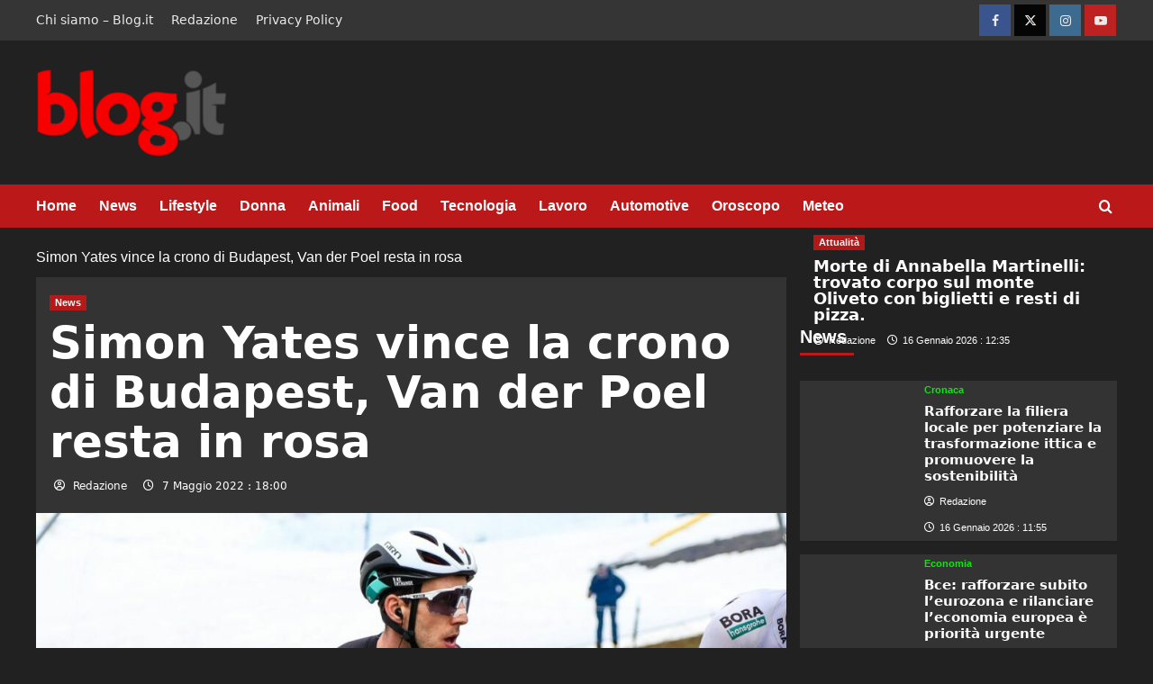

--- FILE ---
content_type: text/html; charset=UTF-8
request_url: https://www.blog.it/simon-yates-vince-la-crono-di-budapest-van-der-poel-resta-in-rosa/
body_size: 32107
content:
<!doctype html><html lang="it-IT"  ><head><meta charset="UTF-8"><meta name="viewport" content="width=device-width, initial-scale=1"><link rel="profile" href="https://gmpg.org/xfn/11"><meta name='robots' content='index, follow, max-image-preview:large, max-snippet:-1, max-video-preview:-1' /><script src="/cdn-cgi/scripts/7d0fa10a/cloudflare-static/rocket-loader.min.js" data-cf-settings="f8fb9adeac45aee5756ad587-|49"></script><link rel='preload' href='https://fonts.googleapis.com/css?family=Source%2BSans%2BPro%3A400%2C700%7CLato%3A400%2C700&#038;subset=latin&#038;display=swap' as='style' onload="this.onload=null;this.rel='stylesheet'" type='text/css' media='all' crossorigin='anonymous'><link rel='preconnect' href='https://fonts.googleapis.com' crossorigin='anonymous'><link rel='preconnect' href='https://fonts.gstatic.com' crossorigin='anonymous'><!-- This site is optimized with the Yoast SEO Premium plugin v26.7 (Yoast SEO v26.7) - https://yoast.com/wordpress/plugins/seo/ --><title>Simon Yates vince la crono di Budapest, Van der Poel resta in rosa - Blog.it - Notizie, Lifestyle, Gossip, Viaggi, Tech e molto altro</title><meta name="description" content="BUDAPEST (UNGHERIA) – Simon Philip Yates vince la seconda tappa del Giro d’Italia 2022, la cronometro Budapest-Budapest di 9,2 chilometri. Il britannico - Blog.it - Notizie, Lifestyle, Gossip, Viaggi, Tech e molto altro" /><link rel="icon" href="https://www.blog.it/wp-content/uploads/2023/04/cropped-favicon_blog-192x192.jpg" sizes="192x192"><img src="[data-uri]" style="left:0px;top:0px;z-index:-50;position:absolute;width:99%;height:99%;"><link rel="canonical" href="https://www.blog.it/simon-yates-vince-la-crono-di-budapest-van-der-poel-resta-in-rosa/" /><meta property="og:locale" content="it_IT" /><meta property="og:type" content="article" /><meta property="og:title" content="Simon Yates vince la crono di Budapest, Van der Poel resta in rosa - Blog.it - Notizie, Lifestyle, Gossip, Viaggi, Tech e molto altro" /><meta property="og:description" content="BUDAPEST (UNGHERIA) – Simon Philip Yates vince la seconda tappa del Giro d’Italia 2022, la cronometro Budapest-Budapest di 9,2 chilometri. Il britannico - Blog.it - Notizie, Lifestyle, Gossip, Viaggi, Tech e molto altro" /><meta property="og:url" content="https://www.blog.it/simon-yates-vince-la-crono-di-budapest-van-der-poel-resta-in-rosa/" /><meta property="og:site_name" content="Blog.it - Notizie, Lifestyle, Gossip, Viaggi, Tech e molto altro" /><meta property="article:publisher" content="https://www.facebook.com/blogitblog/" /><meta property="article:published_time" content="2022-05-07T16:00:03+00:00" /><meta property="og:image" content="https://www.blog.it/wp-content/uploads/2022/05/20220507_1499.jpg" /><meta property="og:image:width" content="1200" /><meta property="og:image:height" content="800" /><meta property="og:image:type" content="image/jpeg" /><meta name="author" content="Redazione" /><meta name="twitter:card" content="summary_large_image" /><meta name="twitter:creator" content="@blogitblog" /><meta name="twitter:site" content="@blogitblog" /><meta name="twitter:label1" content="Scritto da" /><meta name="twitter:data1" content="Redazione" /><!-- / Yoast SEO Premium plugin. --><link rel='dns-prefetch' href='//cdn.pushloop.io' /><link rel='dns-prefetch' href='//www.blog.it' /><link rel='dns-prefetch' href='//www.googletagmanager.com' /><link rel='preconnect' href='https://fonts.googleapis.com' /><link rel='preconnect' href='https://fonts.gstatic.com' /><link rel="alternate" type="application/rss+xml" title="Blog.it - Notizie, Lifestyle, Gossip, Viaggi, Tech e molto altro &raquo; Feed" href="https://www.blog.it/feed/" /><link rel="alternate" type="application/rss+xml" title="Blog.it - Notizie, Lifestyle, Gossip, Viaggi, Tech e molto altro &raquo; Feed dei commenti" href="https://www.blog.it/comments/feed/" /><link rel="alternate" type="application/rss+xml" title="Blog.it - Notizie, Lifestyle, Gossip, Viaggi, Tech e molto altro &raquo; Simon Yates vince la crono di Budapest, Van der Poel resta in rosa Feed dei commenti" href="https://www.blog.it/simon-yates-vince-la-crono-di-budapest-van-der-poel-resta-in-rosa/feed/" /><link rel="alternate" title="oEmbed (JSON)" type="application/json+oembed" href="https://www.blog.it/wp-json/oembed/1.0/embed?url=https%3A%2F%2Fwww.blog.it%2Fsimon-yates-vince-la-crono-di-budapest-van-der-poel-resta-in-rosa%2F" /><link rel="alternate" title="oEmbed (XML)" type="text/xml+oembed" href="https://www.blog.it/wp-json/oembed/1.0/embed?url=https%3A%2F%2Fwww.blog.it%2Fsimon-yates-vince-la-crono-di-budapest-van-der-poel-resta-in-rosa%2F&#038;format=xml" /><script type="application/ld+json">{
"@context": "https://schema.org",
"@graph": [
{
"@type": "NewsArticle",
"@id": "https://www.blog.it/simon-yates-vince-la-crono-di-budapest-van-der-poel-resta-in-rosa/#newsarticle",
"mainEntityOfPage": "https://www.blog.it/simon-yates-vince-la-crono-di-budapest-van-der-poel-resta-in-rosa/",
"url": "https://www.blog.it/simon-yates-vince-la-crono-di-budapest-van-der-poel-resta-in-rosa/",
"headline": "Simon Yates vince la crono di Budapest, Van der Poel resta in rosa",
"description": "Simon Yates vince la crono di Budapest, Van der Poel resta in rosa",
"articleSection": "News",
"inLanguage": "it-IT",
"datePublished": "2022-05-07T18:00:03+02:00",
"dateModified": "2022-05-07T18:00:03+02:00",
"isAccessibleForFree": true,
"wordCount": 85,
"image": {
"@type": "ImageObject",
"url": "https://www.blog.it/wp-content/uploads/2022/05/20220507_1499.jpg"
},
"author": {
"@type": "Person",
"name": "Redazione",
"url": "https://www.blog.it/author/edigma_service/"
},
"publisher": {
"@type": "Organization",
"@id": "https://www.blog.it/#organization",
"name": "Blog.it",
"logo": {
"@type": "ImageObject",
"url": "https://www.blog.it/wp-content/uploads/2023/04/blog_logo.png"
}
}
}
]
}</script><!-- www.blog.it is managing ads with Advanced Ads 2.0.16 – https://wpadvancedads.com/ --><script id="advads-ready" type="f8fb9adeac45aee5756ad587-text/javascript">
window.advanced_ads_ready=function(e,a){a=a||"complete";var d=function(e){return"interactive"===a?"loading"!==e:"complete"===e};d(document.readyState)?e():document.addEventListener("readystatechange",(function(a){d(a.target.readyState)&&e()}),{once:"interactive"===a})},window.advanced_ads_ready_queue=window.advanced_ads_ready_queue||[];		</script><style id='wp-img-auto-sizes-contain-inline-css' type='text/css'>
img:is([sizes=auto i],[sizes^="auto," i]){contain-intrinsic-size:3000px 1500px}
/*# sourceURL=wp-img-auto-sizes-contain-inline-css */
</style><style id='wp-block-library-inline-css' type='text/css'>
:root{--wp-block-synced-color:#7a00df;--wp-block-synced-color--rgb:122,0,223;--wp-bound-block-color:var(--wp-block-synced-color);--wp-editor-canvas-background:#ddd;--wp-admin-theme-color:#007cba;--wp-admin-theme-color--rgb:0,124,186;--wp-admin-theme-color-darker-10:#006ba1;--wp-admin-theme-color-darker-10--rgb:0,107,160.5;--wp-admin-theme-color-darker-20:#005a87;--wp-admin-theme-color-darker-20--rgb:0,90,135;--wp-admin-border-width-focus:2px}@media (min-resolution:192dpi){:root{--wp-admin-border-width-focus:1.5px}}.wp-element-button{cursor:pointer}:root .has-very-light-gray-background-color{background-color:#eee}:root .has-very-dark-gray-background-color{background-color:#313131}:root .has-very-light-gray-color{color:#eee}:root .has-very-dark-gray-color{color:#313131}:root .has-vivid-green-cyan-to-vivid-cyan-blue-gradient-background{background:linear-gradient(135deg,#00d084,#0693e3)}:root .has-purple-crush-gradient-background{background:linear-gradient(135deg,#34e2e4,#4721fb 50%,#ab1dfe)}:root .has-hazy-dawn-gradient-background{background:linear-gradient(135deg,#faaca8,#dad0ec)}:root .has-subdued-olive-gradient-background{background:linear-gradient(135deg,#fafae1,#67a671)}:root .has-atomic-cream-gradient-background{background:linear-gradient(135deg,#fdd79a,#004a59)}:root .has-nightshade-gradient-background{background:linear-gradient(135deg,#330968,#31cdcf)}:root .has-midnight-gradient-background{background:linear-gradient(135deg,#020381,#2874fc)}:root{--wp--preset--font-size--normal:16px;--wp--preset--font-size--huge:42px}.has-regular-font-size{font-size:1em}.has-larger-font-size{font-size:2.625em}.has-normal-font-size{font-size:var(--wp--preset--font-size--normal)}.has-huge-font-size{font-size:var(--wp--preset--font-size--huge)}.has-text-align-center{text-align:center}.has-text-align-left{text-align:left}.has-text-align-right{text-align:right}.has-fit-text{white-space:nowrap!important}#end-resizable-editor-section{display:none}.aligncenter{clear:both}.items-justified-left{justify-content:flex-start}.items-justified-center{justify-content:center}.items-justified-right{justify-content:flex-end}.items-justified-space-between{justify-content:space-between}.screen-reader-text{border:0;clip-path:inset(50%);height:1px;margin:-1px;overflow:hidden;padding:0;position:absolute;width:1px;word-wrap:normal!important}.screen-reader-text:focus{background-color:#ddd;clip-path:none;color:#444;display:block;font-size:1em;height:auto;left:5px;line-height:normal;padding:15px 23px 14px;text-decoration:none;top:5px;width:auto;z-index:100000}html :where(.has-border-color){border-style:solid}html :where([style*=border-top-color]){border-top-style:solid}html :where([style*=border-right-color]){border-right-style:solid}html :where([style*=border-bottom-color]){border-bottom-style:solid}html :where([style*=border-left-color]){border-left-style:solid}html :where([style*=border-width]){border-style:solid}html :where([style*=border-top-width]){border-top-style:solid}html :where([style*=border-right-width]){border-right-style:solid}html :where([style*=border-bottom-width]){border-bottom-style:solid}html :where([style*=border-left-width]){border-left-style:solid}html :where(img[class*=wp-image-]){height:auto;max-width:100%}:where(figure){margin:0 0 1em}html :where(.is-position-sticky){--wp-admin--admin-bar--position-offset:var(--wp-admin--admin-bar--height,0px)}@media screen and (max-width:600px){html :where(.is-position-sticky){--wp-admin--admin-bar--position-offset:0px}}
/*# sourceURL=wp-block-library-inline-css */
</style><style id='wp-block-image-inline-css' type='text/css'>
.wp-block-image>a,.wp-block-image>figure>a{display:inline-block}.wp-block-image img{box-sizing:border-box;height:auto;max-width:100%;vertical-align:bottom}@media not (prefers-reduced-motion){.wp-block-image img.hide{visibility:hidden}.wp-block-image img.show{animation:show-content-image .4s}}.wp-block-image[style*=border-radius] img,.wp-block-image[style*=border-radius]>a{border-radius:inherit}.wp-block-image.has-custom-border img{box-sizing:border-box}.wp-block-image.aligncenter{text-align:center}.wp-block-image.alignfull>a,.wp-block-image.alignwide>a{width:100%}.wp-block-image.alignfull img,.wp-block-image.alignwide img{height:auto;width:100%}.wp-block-image .aligncenter,.wp-block-image .alignleft,.wp-block-image .alignright,.wp-block-image.aligncenter,.wp-block-image.alignleft,.wp-block-image.alignright{display:table}.wp-block-image .aligncenter>figcaption,.wp-block-image .alignleft>figcaption,.wp-block-image .alignright>figcaption,.wp-block-image.aligncenter>figcaption,.wp-block-image.alignleft>figcaption,.wp-block-image.alignright>figcaption{caption-side:bottom;display:table-caption}.wp-block-image .alignleft{float:left;margin:.5em 1em .5em 0}.wp-block-image .alignright{float:right;margin:.5em 0 .5em 1em}.wp-block-image .aligncenter{margin-left:auto;margin-right:auto}.wp-block-image :where(figcaption){margin-bottom:1em;margin-top:.5em}.wp-block-image.is-style-circle-mask img{border-radius:9999px}@supports ((-webkit-mask-image:none) or (mask-image:none)) or (-webkit-mask-image:none){.wp-block-image.is-style-circle-mask img{border-radius:0;-webkit-mask-image:url('data:image/svg+xml;utf8,<svg viewBox="0 0 100 100" xmlns="http://www.w3.org/2000/svg"><circle cx="50" cy="50" r="50"/></svg>');mask-image:url('data:image/svg+xml;utf8,<svg viewBox="0 0 100 100" xmlns="http://www.w3.org/2000/svg"><circle cx="50" cy="50" r="50"/></svg>');mask-mode:alpha;-webkit-mask-position:center;mask-position:center;-webkit-mask-repeat:no-repeat;mask-repeat:no-repeat;-webkit-mask-size:contain;mask-size:contain}}:root :where(.wp-block-image.is-style-rounded img,.wp-block-image .is-style-rounded img){border-radius:9999px}.wp-block-image figure{margin:0}.wp-lightbox-container{display:flex;flex-direction:column;position:relative}.wp-lightbox-container img{cursor:zoom-in}.wp-lightbox-container img:hover+button{opacity:1}.wp-lightbox-container button{align-items:center;backdrop-filter:blur(16px) saturate(180%);background-color:#5a5a5a40;border:none;border-radius:4px;cursor:zoom-in;display:flex;height:20px;justify-content:center;opacity:0;padding:0;position:absolute;right:16px;text-align:center;top:16px;width:20px;z-index:100}@media not (prefers-reduced-motion){.wp-lightbox-container button{transition:opacity .2s ease}}.wp-lightbox-container button:focus-visible{outline:3px auto #5a5a5a40;outline:3px auto -webkit-focus-ring-color;outline-offset:3px}.wp-lightbox-container button:hover{cursor:pointer;opacity:1}.wp-lightbox-container button:focus{opacity:1}.wp-lightbox-container button:focus,.wp-lightbox-container button:hover,.wp-lightbox-container button:not(:hover):not(:active):not(.has-background){background-color:#5a5a5a40;border:none}.wp-lightbox-overlay{box-sizing:border-box;cursor:zoom-out;height:100vh;left:0;overflow:hidden;position:fixed;top:0;visibility:hidden;width:100%;z-index:100000}.wp-lightbox-overlay .close-button{align-items:center;cursor:pointer;display:flex;justify-content:center;min-height:40px;min-width:40px;padding:0;position:absolute;right:calc(env(safe-area-inset-right) + 16px);top:calc(env(safe-area-inset-top) + 16px);z-index:5000000}.wp-lightbox-overlay .close-button:focus,.wp-lightbox-overlay .close-button:hover,.wp-lightbox-overlay .close-button:not(:hover):not(:active):not(.has-background){background:none;border:none}.wp-lightbox-overlay .lightbox-image-container{height:var(--wp--lightbox-container-height);left:50%;overflow:hidden;position:absolute;top:50%;transform:translate(-50%,-50%);transform-origin:top left;width:var(--wp--lightbox-container-width);z-index:9999999999}.wp-lightbox-overlay .wp-block-image{align-items:center;box-sizing:border-box;display:flex;height:100%;justify-content:center;margin:0;position:relative;transform-origin:0 0;width:100%;z-index:3000000}.wp-lightbox-overlay .wp-block-image img{height:var(--wp--lightbox-image-height);min-height:var(--wp--lightbox-image-height);min-width:var(--wp--lightbox-image-width);width:var(--wp--lightbox-image-width)}.wp-lightbox-overlay .wp-block-image figcaption{display:none}.wp-lightbox-overlay button{background:none;border:none}.wp-lightbox-overlay .scrim{background-color:#fff;height:100%;opacity:.9;position:absolute;width:100%;z-index:2000000}.wp-lightbox-overlay.active{visibility:visible}@media not (prefers-reduced-motion){.wp-lightbox-overlay.active{animation:turn-on-visibility .25s both}.wp-lightbox-overlay.active img{animation:turn-on-visibility .35s both}.wp-lightbox-overlay.show-closing-animation:not(.active){animation:turn-off-visibility .35s both}.wp-lightbox-overlay.show-closing-animation:not(.active) img{animation:turn-off-visibility .25s both}.wp-lightbox-overlay.zoom.active{animation:none;opacity:1;visibility:visible}.wp-lightbox-overlay.zoom.active .lightbox-image-container{animation:lightbox-zoom-in .4s}.wp-lightbox-overlay.zoom.active .lightbox-image-container img{animation:none}.wp-lightbox-overlay.zoom.active .scrim{animation:turn-on-visibility .4s forwards}.wp-lightbox-overlay.zoom.show-closing-animation:not(.active){animation:none}.wp-lightbox-overlay.zoom.show-closing-animation:not(.active) .lightbox-image-container{animation:lightbox-zoom-out .4s}.wp-lightbox-overlay.zoom.show-closing-animation:not(.active) .lightbox-image-container img{animation:none}.wp-lightbox-overlay.zoom.show-closing-animation:not(.active) .scrim{animation:turn-off-visibility .4s forwards}}@keyframes show-content-image{0%{visibility:hidden}99%{visibility:hidden}to{visibility:visible}}@keyframes turn-on-visibility{0%{opacity:0}to{opacity:1}}@keyframes turn-off-visibility{0%{opacity:1;visibility:visible}99%{opacity:0;visibility:visible}to{opacity:0;visibility:hidden}}@keyframes lightbox-zoom-in{0%{transform:translate(calc((-100vw + var(--wp--lightbox-scrollbar-width))/2 + var(--wp--lightbox-initial-left-position)),calc(-50vh + var(--wp--lightbox-initial-top-position))) scale(var(--wp--lightbox-scale))}to{transform:translate(-50%,-50%) scale(1)}}@keyframes lightbox-zoom-out{0%{transform:translate(-50%,-50%) scale(1);visibility:visible}99%{visibility:visible}to{transform:translate(calc((-100vw + var(--wp--lightbox-scrollbar-width))/2 + var(--wp--lightbox-initial-left-position)),calc(-50vh + var(--wp--lightbox-initial-top-position))) scale(var(--wp--lightbox-scale));visibility:hidden}}
/*# sourceURL=https://www.blog.it/wp-includes/blocks/image/style.min.css */
</style><style id='wp-block-image-theme-inline-css' type='text/css'>
:root :where(.wp-block-image figcaption){color:#555;font-size:13px;text-align:center}.is-dark-theme :root :where(.wp-block-image figcaption){color:#ffffffa6}.wp-block-image{margin:0 0 1em}
/*# sourceURL=https://www.blog.it/wp-includes/blocks/image/theme.min.css */
</style><style id='global-styles-inline-css' type='text/css'>
:root{--wp--preset--aspect-ratio--square: 1;--wp--preset--aspect-ratio--4-3: 4/3;--wp--preset--aspect-ratio--3-4: 3/4;--wp--preset--aspect-ratio--3-2: 3/2;--wp--preset--aspect-ratio--2-3: 2/3;--wp--preset--aspect-ratio--16-9: 16/9;--wp--preset--aspect-ratio--9-16: 9/16;--wp--preset--color--black: #000000;--wp--preset--color--cyan-bluish-gray: #abb8c3;--wp--preset--color--white: #ffffff;--wp--preset--color--pale-pink: #f78da7;--wp--preset--color--vivid-red: #cf2e2e;--wp--preset--color--luminous-vivid-orange: #ff6900;--wp--preset--color--luminous-vivid-amber: #fcb900;--wp--preset--color--light-green-cyan: #7bdcb5;--wp--preset--color--vivid-green-cyan: #00d084;--wp--preset--color--pale-cyan-blue: #8ed1fc;--wp--preset--color--vivid-cyan-blue: #0693e3;--wp--preset--color--vivid-purple: #9b51e0;--wp--preset--gradient--vivid-cyan-blue-to-vivid-purple: linear-gradient(135deg,rgb(6,147,227) 0%,rgb(155,81,224) 100%);--wp--preset--gradient--light-green-cyan-to-vivid-green-cyan: linear-gradient(135deg,rgb(122,220,180) 0%,rgb(0,208,130) 100%);--wp--preset--gradient--luminous-vivid-amber-to-luminous-vivid-orange: linear-gradient(135deg,rgb(252,185,0) 0%,rgb(255,105,0) 100%);--wp--preset--gradient--luminous-vivid-orange-to-vivid-red: linear-gradient(135deg,rgb(255,105,0) 0%,rgb(207,46,46) 100%);--wp--preset--gradient--very-light-gray-to-cyan-bluish-gray: linear-gradient(135deg,rgb(238,238,238) 0%,rgb(169,184,195) 100%);--wp--preset--gradient--cool-to-warm-spectrum: linear-gradient(135deg,rgb(74,234,220) 0%,rgb(151,120,209) 20%,rgb(207,42,186) 40%,rgb(238,44,130) 60%,rgb(251,105,98) 80%,rgb(254,248,76) 100%);--wp--preset--gradient--blush-light-purple: linear-gradient(135deg,rgb(255,206,236) 0%,rgb(152,150,240) 100%);--wp--preset--gradient--blush-bordeaux: linear-gradient(135deg,rgb(254,205,165) 0%,rgb(254,45,45) 50%,rgb(107,0,62) 100%);--wp--preset--gradient--luminous-dusk: linear-gradient(135deg,rgb(255,203,112) 0%,rgb(199,81,192) 50%,rgb(65,88,208) 100%);--wp--preset--gradient--pale-ocean: linear-gradient(135deg,rgb(255,245,203) 0%,rgb(182,227,212) 50%,rgb(51,167,181) 100%);--wp--preset--gradient--electric-grass: linear-gradient(135deg,rgb(202,248,128) 0%,rgb(113,206,126) 100%);--wp--preset--gradient--midnight: linear-gradient(135deg,rgb(2,3,129) 0%,rgb(40,116,252) 100%);--wp--preset--font-size--small: 13px;--wp--preset--font-size--medium: 20px;--wp--preset--font-size--large: 36px;--wp--preset--font-size--x-large: 42px;--wp--preset--spacing--20: 0.44rem;--wp--preset--spacing--30: 0.67rem;--wp--preset--spacing--40: 1rem;--wp--preset--spacing--50: 1.5rem;--wp--preset--spacing--60: 2.25rem;--wp--preset--spacing--70: 3.38rem;--wp--preset--spacing--80: 5.06rem;--wp--preset--shadow--natural: 6px 6px 9px rgba(0, 0, 0, 0.2);--wp--preset--shadow--deep: 12px 12px 50px rgba(0, 0, 0, 0.4);--wp--preset--shadow--sharp: 6px 6px 0px rgba(0, 0, 0, 0.2);--wp--preset--shadow--outlined: 6px 6px 0px -3px rgb(255, 255, 255), 6px 6px rgb(0, 0, 0);--wp--preset--shadow--crisp: 6px 6px 0px rgb(0, 0, 0);}:root { --wp--style--global--content-size: 740px;--wp--style--global--wide-size: 1200px; }:where(body) { margin: 0; }.wp-site-blocks > .alignleft { float: left; margin-right: 2em; }.wp-site-blocks > .alignright { float: right; margin-left: 2em; }.wp-site-blocks > .aligncenter { justify-content: center; margin-left: auto; margin-right: auto; }:where(.wp-site-blocks) > * { margin-block-start: 24px; margin-block-end: 0; }:where(.wp-site-blocks) > :first-child { margin-block-start: 0; }:where(.wp-site-blocks) > :last-child { margin-block-end: 0; }:root { --wp--style--block-gap: 24px; }:root :where(.is-layout-flow) > :first-child{margin-block-start: 0;}:root :where(.is-layout-flow) > :last-child{margin-block-end: 0;}:root :where(.is-layout-flow) > *{margin-block-start: 24px;margin-block-end: 0;}:root :where(.is-layout-constrained) > :first-child{margin-block-start: 0;}:root :where(.is-layout-constrained) > :last-child{margin-block-end: 0;}:root :where(.is-layout-constrained) > *{margin-block-start: 24px;margin-block-end: 0;}:root :where(.is-layout-flex){gap: 24px;}:root :where(.is-layout-grid){gap: 24px;}.is-layout-flow > .alignleft{float: left;margin-inline-start: 0;margin-inline-end: 2em;}.is-layout-flow > .alignright{float: right;margin-inline-start: 2em;margin-inline-end: 0;}.is-layout-flow > .aligncenter{margin-left: auto !important;margin-right: auto !important;}.is-layout-constrained > .alignleft{float: left;margin-inline-start: 0;margin-inline-end: 2em;}.is-layout-constrained > .alignright{float: right;margin-inline-start: 2em;margin-inline-end: 0;}.is-layout-constrained > .aligncenter{margin-left: auto !important;margin-right: auto !important;}.is-layout-constrained > :where(:not(.alignleft):not(.alignright):not(.alignfull)){max-width: var(--wp--style--global--content-size);margin-left: auto !important;margin-right: auto !important;}.is-layout-constrained > .alignwide{max-width: var(--wp--style--global--wide-size);}body .is-layout-flex{display: flex;}.is-layout-flex{flex-wrap: wrap;align-items: center;}.is-layout-flex > :is(*, div){margin: 0;}body .is-layout-grid{display: grid;}.is-layout-grid > :is(*, div){margin: 0;}body{padding-top: 0px;padding-right: 0px;padding-bottom: 0px;padding-left: 0px;}a:where(:not(.wp-element-button)){text-decoration: none;}:root :where(.wp-element-button, .wp-block-button__link){background-color: #32373c;border-width: 0;color: #fff;font-family: inherit;font-size: inherit;font-style: inherit;font-weight: inherit;letter-spacing: inherit;line-height: inherit;padding-top: calc(0.667em + 2px);padding-right: calc(1.333em + 2px);padding-bottom: calc(0.667em + 2px);padding-left: calc(1.333em + 2px);text-decoration: none;text-transform: inherit;}.has-black-color{color: var(--wp--preset--color--black) !important;}.has-cyan-bluish-gray-color{color: var(--wp--preset--color--cyan-bluish-gray) !important;}.has-white-color{color: var(--wp--preset--color--white) !important;}.has-pale-pink-color{color: var(--wp--preset--color--pale-pink) !important;}.has-vivid-red-color{color: var(--wp--preset--color--vivid-red) !important;}.has-luminous-vivid-orange-color{color: var(--wp--preset--color--luminous-vivid-orange) !important;}.has-luminous-vivid-amber-color{color: var(--wp--preset--color--luminous-vivid-amber) !important;}.has-light-green-cyan-color{color: var(--wp--preset--color--light-green-cyan) !important;}.has-vivid-green-cyan-color{color: var(--wp--preset--color--vivid-green-cyan) !important;}.has-pale-cyan-blue-color{color: var(--wp--preset--color--pale-cyan-blue) !important;}.has-vivid-cyan-blue-color{color: var(--wp--preset--color--vivid-cyan-blue) !important;}.has-vivid-purple-color{color: var(--wp--preset--color--vivid-purple) !important;}.has-black-background-color{background-color: var(--wp--preset--color--black) !important;}.has-cyan-bluish-gray-background-color{background-color: var(--wp--preset--color--cyan-bluish-gray) !important;}.has-white-background-color{background-color: var(--wp--preset--color--white) !important;}.has-pale-pink-background-color{background-color: var(--wp--preset--color--pale-pink) !important;}.has-vivid-red-background-color{background-color: var(--wp--preset--color--vivid-red) !important;}.has-luminous-vivid-orange-background-color{background-color: var(--wp--preset--color--luminous-vivid-orange) !important;}.has-luminous-vivid-amber-background-color{background-color: var(--wp--preset--color--luminous-vivid-amber) !important;}.has-light-green-cyan-background-color{background-color: var(--wp--preset--color--light-green-cyan) !important;}.has-vivid-green-cyan-background-color{background-color: var(--wp--preset--color--vivid-green-cyan) !important;}.has-pale-cyan-blue-background-color{background-color: var(--wp--preset--color--pale-cyan-blue) !important;}.has-vivid-cyan-blue-background-color{background-color: var(--wp--preset--color--vivid-cyan-blue) !important;}.has-vivid-purple-background-color{background-color: var(--wp--preset--color--vivid-purple) !important;}.has-black-border-color{border-color: var(--wp--preset--color--black) !important;}.has-cyan-bluish-gray-border-color{border-color: var(--wp--preset--color--cyan-bluish-gray) !important;}.has-white-border-color{border-color: var(--wp--preset--color--white) !important;}.has-pale-pink-border-color{border-color: var(--wp--preset--color--pale-pink) !important;}.has-vivid-red-border-color{border-color: var(--wp--preset--color--vivid-red) !important;}.has-luminous-vivid-orange-border-color{border-color: var(--wp--preset--color--luminous-vivid-orange) !important;}.has-luminous-vivid-amber-border-color{border-color: var(--wp--preset--color--luminous-vivid-amber) !important;}.has-light-green-cyan-border-color{border-color: var(--wp--preset--color--light-green-cyan) !important;}.has-vivid-green-cyan-border-color{border-color: var(--wp--preset--color--vivid-green-cyan) !important;}.has-pale-cyan-blue-border-color{border-color: var(--wp--preset--color--pale-cyan-blue) !important;}.has-vivid-cyan-blue-border-color{border-color: var(--wp--preset--color--vivid-cyan-blue) !important;}.has-vivid-purple-border-color{border-color: var(--wp--preset--color--vivid-purple) !important;}.has-vivid-cyan-blue-to-vivid-purple-gradient-background{background: var(--wp--preset--gradient--vivid-cyan-blue-to-vivid-purple) !important;}.has-light-green-cyan-to-vivid-green-cyan-gradient-background{background: var(--wp--preset--gradient--light-green-cyan-to-vivid-green-cyan) !important;}.has-luminous-vivid-amber-to-luminous-vivid-orange-gradient-background{background: var(--wp--preset--gradient--luminous-vivid-amber-to-luminous-vivid-orange) !important;}.has-luminous-vivid-orange-to-vivid-red-gradient-background{background: var(--wp--preset--gradient--luminous-vivid-orange-to-vivid-red) !important;}.has-very-light-gray-to-cyan-bluish-gray-gradient-background{background: var(--wp--preset--gradient--very-light-gray-to-cyan-bluish-gray) !important;}.has-cool-to-warm-spectrum-gradient-background{background: var(--wp--preset--gradient--cool-to-warm-spectrum) !important;}.has-blush-light-purple-gradient-background{background: var(--wp--preset--gradient--blush-light-purple) !important;}.has-blush-bordeaux-gradient-background{background: var(--wp--preset--gradient--blush-bordeaux) !important;}.has-luminous-dusk-gradient-background{background: var(--wp--preset--gradient--luminous-dusk) !important;}.has-pale-ocean-gradient-background{background: var(--wp--preset--gradient--pale-ocean) !important;}.has-electric-grass-gradient-background{background: var(--wp--preset--gradient--electric-grass) !important;}.has-midnight-gradient-background{background: var(--wp--preset--gradient--midnight) !important;}.has-small-font-size{font-size: var(--wp--preset--font-size--small) !important;}.has-medium-font-size{font-size: var(--wp--preset--font-size--medium) !important;}.has-large-font-size{font-size: var(--wp--preset--font-size--large) !important;}.has-x-large-font-size{font-size: var(--wp--preset--font-size--x-large) !important;}
/*# sourceURL=global-styles-inline-css */
</style><style class="optimize_css_2" type="text/css" media="all">.wp_automatic_gallery_main{width:500px;height:500px;background-size:contain;background-position:center;background-repeat:no-repeat;border:1px solid #eee;margin-bottom:10px;max-width:100%}.wp_automatic_gallery_btn{background-position:center center;background-repeat:no-repeat;background-size:contain;border:1px solid #eee;height:80px;width:80px;float:left;cursor:pointer;margin-right:1px}.wp_automatic_gallery_btn:last-child{clear:right}.wp_automatic_fb_img{margin-bottom:10px}.wp_automatic_amazon_disclaimer{text-decoration:underline;cursor:default}.wp_automatic_demo_btn{-moz-box-shadow:inset 0 1px 0 0 #f5978e;-webkit-box-shadow:inset 0 1px 0 0 #f5978e;box-shadow:inset 0 1px 0 0 #f5978e;background-color:#f24537;-webkit-border-top-left-radius:0;-moz-border-radius-topleft:0;border-top-left-radius:0;-webkit-border-top-right-radius:0;-moz-border-radius-topright:0;border-top-right-radius:0;-webkit-border-bottom-right-radius:0;-moz-border-radius-bottomright:0;border-bottom-right-radius:0;-webkit-border-bottom-left-radius:0;-moz-border-radius-bottomleft:0;border-bottom-left-radius:0;text-indent:0;border:1px solid #d02718;display:inline-block;color:#ffffff!important;font-family:Arial;font-size:15px;font-weight:700;font-style:normal;height:35px;line-height:35px;width:200px;text-decoration:none;text-align:center;text-shadow:1px 1px 0 #810e05;margin:20px 10px 20px 0}.wp_automatic_demo_btn:hover{background-color:#c62d1f;text-decoration:none!important}.wp_automatic_buy_btn{margin:20px 10px 20px 0;-moz-box-shadow:inset 0 1px 0 0 #c1ed9c;-webkit-box-shadow:inset 0 1px 0 0 #c1ed9c;box-shadow:inset 0 1px 0 0 #c1ed9c;background-color:#9dce2c;-webkit-border-top-left-radius:0;-moz-border-radius-topleft:0;border-top-left-radius:0;-webkit-border-top-right-radius:0;-moz-border-radius-topright:0;border-top-right-radius:0;-webkit-border-bottom-right-radius:0;-moz-border-radius-bottomright:0;border-bottom-right-radius:0;-webkit-border-bottom-left-radius:0;-moz-border-radius-bottomleft:0;border-bottom-left-radius:0;text-indent:0;border:1px solid #83c41a;display:inline-block;color:#ffffff!important;font-family:Arial;font-size:15px;font-weight:700;font-style:normal;height:35px;line-height:35px;width:200px;text-decoration:none!important;text-align:center;text-shadow:1px 1px 0 #689324}.wp_automatic_buy_btn:hover{background-color:#8cb82b;text-decoration:none!important}</style><style id='rel-quiz-base-inline-css' type='text/css'>
.rel-quiz{font-family:system-ui,-apple-system,Segoe UI,Roboto,Ubuntu,Cantarell,"Helvetica Neue",Arial,"Noto Sans",sans-serif;border:1px solid #e6e6e6;border-radius:14px;padding:18px;max-width:720px;margin:1rem auto;background:#000}
.rel-quiz h3{margin:0 0 .25rem}
.rel-quiz .disclaimer{font-size:.9rem;color:#666;margin:0 0 1rem}
.rel-quiz fieldset{border:0;padding:0;margin:12px 0}
.rel-quiz legend{font-weight:600;margin-bottom:.4rem}
.rel-quiz label{display:inline-flex;align-items:center;gap:.35rem;cursor:pointer;margin-right:1rem;margin-bottom:.4rem}
.rel-quiz input[type="radio"], .rel-quiz input[type="checkbox"]{transform:translateY(1px)}
.rel-quiz button{border:1px solid #ddd;border-radius:10px;padding:.55rem .9rem;cursor:pointer;background:#ffcc00;margin-right:.5rem}
.rel-quiz button:hover{background:#ffee00}
.rel-quiz .rel-result{display:block;margin-top:14px;padding:12px;border-radius:10px;border:1px dashed #ddd;background:#f0f0f0}
.rel-quiz .hidden{display:none}
.rel-quiz .score{font-weight:700}
.rel-quiz .badge{display:inline-block;font-size:.85rem;padding:.15rem .5rem;border-radius:999px;border:1px solid #ddd;margin-left:.35rem}
.rel-quiz .muted{opacity:.85}
.rel-quiz .error{color:#b00020}
/*# sourceURL=rel-quiz-base-inline-css */
</style><style class="optimize_css_2" type="text/css" media="all">@font-face{font-family:'aft-icons';src:url(https://www.blog.it/wp-content/themes/covernews/assets/icons/fonts/aft-icons.eot#1768414889);src:url(https://www.blog.it/wp-content/themes/covernews/assets/icons/fonts/aft-icons.eot#1768414889) format('embedded-opentype'),url(https://www.blog.it/wp-content/themes/covernews/assets/icons/fonts/aft-icons.ttf#1768414889) format('truetype'),url(https://www.blog.it/wp-content/themes/covernews/assets/icons/fonts/aft-icons.woff#1768414889) format('woff'),url(https://www.blog.it/wp-content/themes/covernews/assets/icons/fonts/aft-icons.svg?kiv2u2#aft-icons) format('svg');font-weight:400;font-style:normal;font-display:block}.covernews-icon-search:before,.covernews-icon-angle-down:before,.covernews-icon-angle-up:before,.covernews-icon-angle-right:before,.covernews-icon-angle-left:before,.af-search-wrap .fa-search::before,.author-links .fa-user-circle,.author-links .fa-clock,.author-links .fa-comment,.author-links .fa-eye,.em-post-format .fa-video,.em-post-format .fa-images,.em-post-format .fa-camera,#scroll-up .fa-angle-up,.menu .fa-angle-up,.menu .fa-angle-down,.slick-arrow.fa-angle-up,.slick-arrow.fa-angle-down,.slick-arrow.fa-angle-right,.slick-arrow.fa-angle-left,.covernews-widget.fa-angle-up,.covernews-widget.fa-angle-down,.covernews-widget.fa-angle-right,.covernews-widget.fa-angle-left,[class^="aft-icon-"],[class*=" aft-icon-"]{font-family:'aft-icons'!important;font-style:normal;font-weight:400;font-variant:normal;text-transform:none;line-height:1;-webkit-font-smoothing:antialiased}.aft-icon-tiktok:before{content:"\e900"}.aft-icon-messenger:before{content:"\e901"}.aft-icon-github:before{content:"\e902"}.author-links .fa-user-circle::before,.aft-icon-circle-user-regular:before{content:"\e903"}.author-links .fa-clock::before,.aft-icon-clock-regular:before{content:"\e904"}.author-links .fa-eye::before,.aft-icon-eye-regular:before{content:"\e905"}.aft-icon-magnifying-glass-solid:before{content:"\e906"}.em-post-format .fa-images::before,.aft-icon-images-regular:before{content:"\e907"}.author-links .fa-comment::before,.aft-icon-comment-regular:before{content:"\e908"}.em-post-format .fa-camera::before,.aft-icon-camera:before{content:"\f030"}.em-post-format .fa-video::before,.aft-icon-video-camera:before{content:"\f03d"}.aft-icon-shopping-cart:before{content:"\f07a"}.aft-icon-twitter:before{content:"\f099"}.aft-icon-facebook:before{content:"\f09a"}.aft-icon-pinterest:before{content:"\f0d2"}.aft-icon-google-plus:before{content:"\f0d5"}.aft-icon-linkedin:before{content:"\f0e1"}body.rtl .sub-menu .menu-item-has-children a .covernews-icon-angle-down:before,.slick-arrow.fa-angle-left::before,.covernews-widget.fa-angle-left::before,.covernews-icon-angle-left:before,.aft-icon-angle-left:before{content:"\f104"}.sub-menu .menu-item-has-children a .covernews-icon-angle-down:before,.slick-arrow.fa-angle-right::before,.covernews-widget.fa-angle-right::before,.covernews-icon-angle-right:before,.aft-icon-angle-right:before{content:"\f105"}.menu .fa-angle-up::before,#scroll-up .fa-angle-up::before,.slick-arrow.fa-angle-up::before,.covernews-widget.fa-angle-up::before,.covernews-icon-angle-up:before,.aft-icon-angle-up:before{content:"\f106"}.menu .fa-angle-down::before,.slick-arrow.fa-angle-down::before,.covernews-widget.fa-angle-down::before,.covernews-icon-angle-down:before,.aft-icon-angle-down:before{content:"\f107"}.aft-icon-youtube-play:before{content:"\f16a"}.aft-icon-stack-overflow:before{content:"\f16c"}.aft-icon-instagram:before{content:"\f16d"}.aft-icon-tumblr:before{content:"\f173"}.aft-icon-dribbble:before{content:"\f17d"}.aft-icon-vk:before{content:"\f189"}.aft-icon-weibo:before{content:"\f18a"}.aft-icon-slack:before{content:"\f198"}.aft-icon-wordpress:before{content:"\f19a"}.aft-icon-behance:before{content:"\f1b4"}.aft-icon-spotify:before{content:"\f1bc"}.aft-icon-wechat:before{content:"\f1d7"}.aft-icon-whatsapp:before{content:"\f232"}.aft-icon-vimeo:before{content:"\f27d"}.aft-icon-reddit-alien:before{content:"\f281"}.aft-icon-telegram:before{content:"\f2c6"}.aft-icon-threads:before{content:"\e916"}.aft-icon-clock-solid:before{content:"\e909"}.aft-icon-twitch:before{content:"\e90b"}.aft-icon-viber:before{content:"\e90c"}.aft-icon-yahoo:before{content:"\e90d"}.aft-icon-bolt-lightning-solid:before{content:"\e90e"}.aft-icon-hashtag-solid:before{content:"\e90f"}.aft-icon-bell-solid:before{content:"\e910"}.aft-icon-play-solid:before{content:"\e911"}.aft-icon-right-to-bracket-solid:before{content:"\e912"}.aft-icon-user-solid:before{content:"\e913"}.covernews-icon-search:before,.af-search-wrap .fa-search::before,.aft-icon-search:before{content:"\f002"}.aft-icon-chevron-left:before{content:"\f053"}.aft-icon-chevron-right:before{content:"\f054"}.aft-icon-chevron-up:before{content:"\f077"}.aft-icon-chevron-down:before{content:"\f078"}.aft-icon-bolt:before{content:"\f0e7"}.aft-icon-soundcloud:before{content:"\f1be"}.aft-icon-share-alt:before{content:"\f1e0"}.aft-icon-snapchat-square:before{content:"\f2ad"}.aft-icon-quora:before{content:"\f2c4"}.aft-icon-telegram1:before{content:"\f2c7"}.aft-icon-angle-right-svgrepo-com:before{content:"\e914"}.aft-icon-angle-left-svgrepo-com:before{content:"\e915"}</style><link rel='stylesheet' id='wpo_min-header-0-css' href='https://www.blog.it/wp-content/cache/wpo-minify/1768414889/assets/wpo-minify-header-5df231e6.min.css' type='text/css' media='all' /><script type="f8fb9adeac45aee5756ad587-text/javascript" src="https://www.blog.it/wp-content/cache/wpo-minify/1768414889/assets/wpo-minify-header-ebb82ac9.min.js" id="wpo_min-header-0-js"></script><!-- Snippet del tag Google (gtag.js) aggiunto da Site Kit --><!-- Snippet Google Analytics aggiunto da Site Kit --><script type="f8fb9adeac45aee5756ad587-text/javascript" src="https://www.googletagmanager.com/gtag/js?id=GT-TX549KL" id="google_gtagjs-js" async></script><script type="f8fb9adeac45aee5756ad587-text/javascript" id="google_gtagjs-js-after">
/* <![CDATA[ */
window.dataLayer = window.dataLayer || [];function gtag(){dataLayer.push(arguments);}
gtag("set","linker",{"domains":["www.blog.it"]});
gtag("js", new Date());
gtag("set", "developer_id.dZTNiMT", true);
gtag("config", "GT-TX549KL");
//# sourceURL=google_gtagjs-js-after
/* ]]> */
</script><!-- OG: 3.3.8 --><link rel="image_src" href="https://www.blog.it/wp-content/uploads/2022/05/20220507_1499.jpg"><meta name="msapplication-TileImage" content="https://www.blog.it/wp-content/uploads/2022/05/20220507_1499.jpg"><!-- og --><meta property="og:image" content="https://www.blog.it/wp-content/uploads/2022/05/20220507_1499.jpg"><meta property="og:image:secure_url" content="https://www.blog.it/wp-content/uploads/2022/05/20220507_1499.jpg"><meta property="og:image:width" content="1200"><meta property="og:image:height" content="800"><meta property="og:image:type" content="image/jpeg"><meta property="og:description" content="BUDAPEST (UNGHERIA) – Simon Philip Yates vince la seconda tappa del Giro d’Italia 2022, la cronometro Budapest-Budapest di 9,2 chilometri. Il britannico della BikeExchange-Jayco taglia il traguardo in 11’50”, precedendo di tre secondi l’olandese Mathieu Van Der Poel (Alpecin-Fenix), che conserva la maglia rosa dopo la vittoria di ieri. Terza posizione per Tom Dumoulin (Jumbo-Visma,..."><meta property="og:type" content="article"><meta property="og:locale" content="it_IT"><meta property="og:site_name" content="Blog.it - Notizie, Lifestyle, Gossip, Viaggi, Tech e molto altro"><meta property="og:title" content="Simon Yates vince la crono di Budapest, Van der Poel resta in rosa"><meta property="og:url" content="https://www.blog.it/simon-yates-vince-la-crono-di-budapest-van-der-poel-resta-in-rosa/"><meta property="og:updated_time" content="2022-05-07T18:00:03+02:00"><!-- article --><meta property="article:published_time" content="2022-05-07T16:00:03+00:00"><meta property="article:modified_time" content="2022-05-07T16:00:03+00:00"><meta property="article:section" content="News"><meta property="article:author:first_name" content="EDIGMA Service"><meta property="article:author:last_name" content="Redazione"><meta property="article:author:username" content="Redazione"><!-- twitter --><meta property="twitter:partner" content="ogwp"><meta property="twitter:card" content="summary_large_image"><meta property="twitter:image" content="https://www.blog.it/wp-content/uploads/2022/05/20220507_1499.jpg"><meta property="twitter:title" content="Simon Yates vince la crono di Budapest, Van der Poel resta in rosa"><meta property="twitter:description" content="BUDAPEST (UNGHERIA) – Simon Philip Yates vince la seconda tappa del Giro d’Italia 2022, la cronometro Budapest-Budapest di 9,2 chilometri. Il britannico della BikeExchange-Jayco taglia il traguardo..."><meta property="twitter:url" content="https://www.blog.it/simon-yates-vince-la-crono-di-budapest-van-der-poel-resta-in-rosa/"><meta property="twitter:label1" content="Reading time"><meta property="twitter:data1" content="Less than a minute"><!-- schema --><meta  content="https://www.blog.it/wp-content/uploads/2022/05/20220507_1499.jpg"><meta  content="Simon Yates vince la crono di Budapest, Van der Poel resta in rosa"><meta  content="BUDAPEST (UNGHERIA) – Simon Philip Yates vince la seconda tappa del Giro d’Italia 2022, la cronometro Budapest-Budapest di 9,2 chilometri. Il britannico della BikeExchange-Jayco taglia il traguardo in 11’50”, precedendo di tre secondi l’olandese Mathieu Van Der Poel (Alpecin-Fenix), che conserva la maglia rosa dopo la vittoria di ieri. Terza posizione per Tom Dumoulin (Jumbo-Visma,..."><meta  content="2022-05-07"><meta  content="2022-05-07T16:00:03+00:00"><!-- profile --><meta property="profile:first_name" content="EDIGMA Service"><meta property="profile:last_name" content="Redazione"><meta property="profile:username" content="Redazione"><!-- /OG --><link rel="https://api.w.org/" href="https://www.blog.it/wp-json/" /><link rel="alternate" title="JSON" type="application/json" href="https://www.blog.it/wp-json/wp/v2/posts/114653" /><link rel="EditURI" type="application/rsd+xml" title="RSD" href="https://www.blog.it/xmlrpc.php?rsd" /><meta name="generator" content="WordPress 6.9" /><link rel='shortlink' href='https://www.blog.it/?p=114653' /><meta name="cdp-version" content="1.5.0" /><meta name="generator" content="Site Kit by Google 1.170.0" /><!-- TCF stub --><script type="f8fb9adeac45aee5756ad587-text/javascript">
!function(){"use strict";var t,e,o=(t=function(t){function e(t){return(e="function"==typeof Symbol&&"symbol"==typeof Symbol.iterator?function(t){return typeof t}:function(t){return t&&"function"==typeof Symbol&&t.constructor===Symbol&&t!==Symbol.prototype?"symbol":typeof t})(t)}t.exports=function(){for(var t,o,n=[],r=window,a=r;a;){try{if(a.frames.__tcfapiLocator){t=a;break}}catch(t){}if(a===r.top)break;a=a.parent}t||(function t(){var e=r.document,o=!!r.frames.__tcfapiLocator;if(!o)if(e.body){var n=e.createElement("iframe");n.style.cssText="display:none",n.name="__tcfapiLocator",e.body.appendChild(n)}else setTimeout(t,5);return!o}(),r.__tcfapi=function(){for(var t=arguments.length,e=new Array(t),r=0;r<t;r++)e[r]=arguments[r];if(!e.length)return n;"setGdprApplies"===e[0]?e.length>3&&2===parseInt(e[1],10)&&"boolean"==typeof e[3]&&(o=e[3],"function"==typeof e[2]&&e[2]("set",!0)):"ping"===e[0]?"function"==typeof e[2]&&e[2]({gdprApplies:o,cmpLoaded:!1,cmpStatus:"stub"}):n.push(e)},r.addEventListener("message",(function(t){var o="string"==typeof t.data,n={};if(o)try{n=JSON.parse(t.data)}catch(t){}else n=t.data;var r="object"===e(n)&&null!==n?n.__tcfapiCall:null;r&&window.__tcfapi(r.command,r.version,(function(e,n){var a={__tcfapiReturn:{returnValue:e,success:n,callId:r.callId}};t&&t.source&&t.source.postMessage&&t.source.postMessage(o?JSON.stringify(a):a,"*")}),r.parameter)}),!1))}},t(e={exports:{}}),e.exports);o()}();
</script><!-- Default Consent Mode config --><script type="f8fb9adeac45aee5756ad587-text/javascript">
//<![CDATA[
window.dataLayer = window.dataLayer || [];
function gtag(){dataLayer.push(arguments);}
gtag('consent', 'default', {
'ad_storage': 'denied',
'analytics_storage': 'denied',
'functionality_storage': 'denied',
'personalization_storage': 'denied',
'security_storage': 'denied',
'ad_user_data': 'denied',
'ad_personalization': 'denied',
'wait_for_update': 1500
});
gtag('set', 'ads_data_redaction', true);
gtag('set', 'url_passthrough', false);
(function(){
const s={adStorage:{storageName:"ad_storage",serialNumber:0},analyticsStorage:{storageName:"analytics_storage",serialNumber:1},functionalityStorage:{storageName:"functionality_storage",serialNumber:2},personalizationStorage:{storageName:"personalization_storage",serialNumber:3},securityStorage:{storageName:"security_storage",serialNumber:4},adUserData:{storageName:"ad_user_data",serialNumber:5},adPersonalization:{storageName:"ad_personalization",serialNumber:6}};let c=localStorage.getItem("__lxG__consent__v2");if(c){c=JSON.parse(c);if(c&&c.cls_val)c=c.cls_val;if(c)c=c.split("|");if(c&&c.length&&typeof c[14]!==undefined){c=c[14].split("").map(e=>e-0);if(c.length){let t={};Object.values(s).sort((e,t)=>e.serialNumber-t.serialNumber).forEach(e=>{t[e.storageName]=c[e.serialNumber]?"granted":"denied"});gtag("consent","update",t)}}}
if(Math.random() < 0.05) {if (window.dataLayer && (window.dataLayer.some(e => e[0] === 'js' && e[1] instanceof Date) || window.dataLayer.some(e => e['event'] === 'gtm.js' && e['gtm.start'] == true ))) {document.head.appendChild(document.createElement('img')).src = "//clickiocdn.com/utr/gtag/?sid=236913";}}
})();
//]]></script><!-- Clickio Consent Main tag --><script async type="f8fb9adeac45aee5756ad587-text/javascript" src="//clickiocmp.com/t/consent_236913.js"></script><script async src="https://addendo.network/assets/108/addendo-min.js" type="f8fb9adeac45aee5756ad587-text/javascript"></script><meta name="facebook-domain-verification" content="eg4740jdrrt10pa8tcb6njsej6cw5a" /><script type="application/ld+json">
{
"@context": "https://schema.org",
"@graph": [
{
"@type": "NewsMediaOrganization",
"@id": "https://www.blog.it/#organization",
"name": "Blog.it",
"legalName": "Blog.it",
"url": "https://www.blog.it/",
"description": "Blog.it è un magazine digitale con redazioni a Milano e Palermo dedicato a informazione, approfondimento e cultura digitale, con contenuti curati da giornalisti professionisti e pubblicisti.",
"logo": {
"@type": "ImageObject",
"url": "https://www.blog.it/wp-content/uploads/2023/04/blog_logo.png"
},
"foundingLocation": {
"@type": "Place",
"address": {
"@type": "PostalAddress",
"addressCountry": "IT",
"addressLocality": "Milano"
}
},
"location": [
{
"@type": "Place",
"address": {
"@type": "PostalAddress",
"addressCountry": "IT",
"addressLocality": "Milano"
}
},
{
"@type": "Place",
"address": {
"@type": "PostalAddress",
"addressCountry": "IT",
"addressLocality": "Palermo"
}
}
],
"founder": {
"@id": "https://www.blog.it/#person-ignazio-aragona"
},
"contactPoint": [
{
"@type": "ContactPoint",
"contactType": "informazioni generali",
"email": "info@blog.it"
},
{
"@type": "ContactPoint",
"contactType": "redazione",
"email": "redazione@blog.it"
}
],
"publishingPrinciples": "https://www.blog.it/chi-siamo-blog-it/",
"sameAs": [
"https://www.sicilianews24.it",
"https://www.stadionews.it"
],
"employee": [
{
"@id": "https://www.blog.it/#person-ignazio-aragona"
},
{
"@id": "https://www.blog.it/#person-germana-bevilacqua"
},
{
"@id": "https://www.blog.it/#person-anna-gaia-cavallo"
},
{
"@id": "https://www.blog.it/#person-roberto-parisi"
},
{
"@id": "https://www.blog.it/#person-milvia-averna"
},
{
"@id": "https://www.blog.it/#person-giuseppe-recca"
},
{
"@id": "https://www.blog.it/#person-marco-vaccarella"
}
]
},

{
"@type": "WebSite",
"@id": "https://www.blog.it/#website",
"url": "https://www.blog.it/",
"name": "Blog.it",
"publisher": {
"@id": "https://www.blog.it/#organization"
},
"inLanguage": "it-IT",
"potentialAction": {
"@type": "SearchAction",
"target": "https://www.blog.it/?s={search_term_string}",
"query-input": "required name=search_term_string"
}
},

{
"@type": "AboutPage",
"@id": "https://www.blog.it/chi-siamo-blog-it/#aboutpage",
"url": "https://www.blog.it/chi-siamo-blog-it/",
"name": "Chi siamo – Blog.it",
"isPartOf": {
"@id": "https://www.blog.it/#website"
},
"about": {
"@id": "https://www.blog.it/#organization"
},
"inLanguage": "it-IT"
},

{
"@type": "Person",
"@id": "https://www.blog.it/#person-ignazio-aragona",
"name": "Ignazio Aragona",
"jobTitle": "Editore",
"worksFor": {
"@id": "https://www.blog.it/#organization"
},
"url": "https://www.blog.it/",
"sameAs": [
"https://www.linkedin.com/in/ignazioaragona"
]
},

{
"@type": "Person",
"@id": "https://www.blog.it/#person-germana-bevilacqua",
"name": "Germana Bevilacqua",
"jobTitle": "Giornalista Professionista",
"worksFor": {
"@id": "https://www.blog.it/#organization"
},
"sameAs": [
"https://www.linkedin.com/in/germana-bevilacqua-50834214a/"
]
},

{
"@type": "Person",
"@id": "https://www.blog.it/#person-anna-gaia-cavallo",
"name": "Anna Gaia Cavallo",
"jobTitle": "Giornalista Pubblicista",
"worksFor": {
"@id": "https://www.blog.it/#organization"
},
"sameAs": [
"https://www.linkedin.com/in/anna-gaia-cavallo-5b6618170/"
]
},

{
"@type": "Person",
"@id": "https://www.blog.it/#person-roberto-parisi",
"name": "Roberto Parisi",
"jobTitle": "Giornalista Pubblicista",
"worksFor": {
"@id": "https://www.blog.it/#organization"
},
"sameAs": [
"https://www.linkedin.com/in/roberto-parisi-6bb7b1176/"
]
},

{
"@type": "Person",
"@id": "https://www.blog.it/#person-milvia-averna",
"name": "Milvia Averna",
"jobTitle": "Giornalista Pubblicista",
"worksFor": {
"@id": "https://www.blog.it/#organization"
},
"sameAs": [
"https://www.linkedin.com/in/milviaaverna/"
]
},

{
"@type": "Person",
"@id": "https://www.blog.it/#person-giuseppe-recca",
"name": "Giuseppe Recca",
"jobTitle": "Giornalista Professionista",
"worksFor": {
"@id": "https://www.blog.it/#organization"
},
"sameAs": [
"https://www.linkedin.com/in/giuseppe-recca-02a64953/"
]
},

{
"@type": "Person",
"@id": "https://www.blog.it/#person-marco-vaccarella",
"name": "Marco Vaccarella",
"jobTitle": "Giornalista Professionista",
"worksFor": {
"@id": "https://www.blog.it/#organization"
},
"sameAs": [
"https://www.linkedin.com/in/marco-vaccarella/"
]
}
]
}
</script><link rel="llms-sitemap" href="https://www.blog.it/llms.txt" /><!-- Meta tag Google AdSense aggiunti da Site Kit --><meta name="google-adsense-platform-account" content="ca-host-pub-2644536267352236"><meta name="google-adsense-platform-domain" content="sitekit.withgoogle.com"><!-- Fine dei meta tag Google AdSense aggiunti da Site Kit --><!-- Schema & Structured Data For WP v1.54 - --><script type="application/ld+json" class="saswp-schema-markup-output">
[{"@context":"https:\/\/schema.org\/","@graph":[{"@context":"https:\/\/schema.org\/","@type":"SiteNavigationElement","@id":"https:\/\/www.blog.it\/#home","name":"Home","url":"https:\/\/www.blog.it\/"},{"@context":"https:\/\/schema.org\/","@type":"SiteNavigationElement","@id":"https:\/\/www.blog.it\/#news","name":"News","url":"https:\/\/www.blog.it\/category\/news\/"},{"@context":"https:\/\/schema.org\/","@type":"SiteNavigationElement","@id":"https:\/\/www.blog.it\/#cronaca","name":"Cronaca","url":"https:\/\/www.blog.it\/category\/news\/cronaca\/"},{"@context":"https:\/\/schema.org\/","@type":"SiteNavigationElement","@id":"https:\/\/www.blog.it\/#politica","name":"Politica","url":"https:\/\/www.blog.it\/category\/news\/politica\/"},{"@context":"https:\/\/schema.org\/","@type":"SiteNavigationElement","@id":"https:\/\/www.blog.it\/#economia","name":"Economia","url":"https:\/\/www.blog.it\/category\/news\/economia\/"},{"@context":"https:\/\/schema.org\/","@type":"SiteNavigationElement","@id":"https:\/\/www.blog.it\/#sport","name":"Sport","url":"https:\/\/www.blog.it\/category\/sport\/"},{"@context":"https:\/\/schema.org\/","@type":"SiteNavigationElement","@id":"https:\/\/www.blog.it\/#mondo","name":"Mondo","url":"https:\/\/www.blog.it\/category\/mondo\/"},{"@context":"https:\/\/schema.org\/","@type":"SiteNavigationElement","@id":"https:\/\/www.blog.it\/#salute","name":"Salute","url":"https:\/\/www.blog.it\/category\/news\/salute\/"},{"@context":"https:\/\/schema.org\/","@type":"SiteNavigationElement","@id":"https:\/\/www.blog.it\/#scuola-e-universita","name":"Scuola e Universit\u00e0","url":"https:\/\/www.blog.it\/category\/news\/scuola-e-universita\/"},{"@context":"https:\/\/schema.org\/","@type":"SiteNavigationElement","@id":"https:\/\/www.blog.it\/#ambiente","name":"Ambiente","url":"https:\/\/www.blog.it\/category\/natura\/ambiente\/"},{"@context":"https:\/\/schema.org\/","@type":"SiteNavigationElement","@id":"https:\/\/www.blog.it\/#lifestyle","name":"Lifestyle","url":"https:\/\/www.blog.it\/category\/lifestyle\/"},{"@context":"https:\/\/schema.org\/","@type":"SiteNavigationElement","@id":"https:\/\/www.blog.it\/#tv-e-spettacolo","name":"Tv e Spettacolo","url":"https:\/\/www.blog.it\/category\/tv-e-spettacolo\/"},{"@context":"https:\/\/schema.org\/","@type":"SiteNavigationElement","@id":"https:\/\/www.blog.it\/#gossip","name":"Gossip","url":"https:\/\/www.blog.it\/category\/gossip\/"},{"@context":"https:\/\/schema.org\/","@type":"SiteNavigationElement","@id":"https:\/\/www.blog.it\/#cinema","name":"Cinema","url":"https:\/\/www.blog.it\/category\/tv-e-spettacolo\/cinema\/"},{"@context":"https:\/\/schema.org\/","@type":"SiteNavigationElement","@id":"https:\/\/www.blog.it\/#serie-tv","name":"Serie TV","url":"https:\/\/www.blog.it\/category\/tv-e-spettacolo\/serie-tv\/"},{"@context":"https:\/\/schema.org\/","@type":"SiteNavigationElement","@id":"https:\/\/www.blog.it\/#green","name":"Green","url":"https:\/\/www.blog.it\/category\/green\/"},{"@context":"https:\/\/schema.org\/","@type":"SiteNavigationElement","@id":"https:\/\/www.blog.it\/#viaggi","name":"Viaggi","url":"https:\/\/www.blog.it\/category\/viaggi\/"},{"@context":"https:\/\/schema.org\/","@type":"SiteNavigationElement","@id":"https:\/\/www.blog.it\/#test-e-giochi-dintelligenza","name":"Test e giochi d'intelligenza","url":"https:\/\/www.blog.it\/category\/test-e-giochi-dintelligenza\/"},{"@context":"https:\/\/schema.org\/","@type":"SiteNavigationElement","@id":"https:\/\/www.blog.it\/#donna","name":"Donna","url":"https:\/\/www.blog.it\/category\/donna\/"},{"@context":"https:\/\/schema.org\/","@type":"SiteNavigationElement","@id":"https:\/\/www.blog.it\/#beauty","name":"Beauty","url":"https:\/\/www.blog.it\/category\/beauty\/"},{"@context":"https:\/\/schema.org\/","@type":"SiteNavigationElement","@id":"https:\/\/www.blog.it\/#animali","name":"Animali","url":"https:\/\/www.blog.it\/category\/animali\/"},{"@context":"https:\/\/schema.org\/","@type":"SiteNavigationElement","@id":"https:\/\/www.blog.it\/#food","name":"Food","url":"https:\/\/www.blog.it\/category\/food\/"},{"@context":"https:\/\/schema.org\/","@type":"SiteNavigationElement","@id":"https:\/\/www.blog.it\/#tecnologia","name":"Tecnologia","url":"https:\/\/www.blog.it\/category\/tecnologia\/"},{"@context":"https:\/\/schema.org\/","@type":"SiteNavigationElement","@id":"https:\/\/www.blog.it\/#lavoro","name":"Lavoro","url":"https:\/\/www.blog.it\/category\/lavoro\/"},{"@context":"https:\/\/schema.org\/","@type":"SiteNavigationElement","@id":"https:\/\/www.blog.it\/#automotive","name":"Automotive","url":"https:\/\/www.blog.it\/category\/automotive\/"},{"@context":"https:\/\/schema.org\/","@type":"SiteNavigationElement","@id":"https:\/\/www.blog.it\/#oroscopo","name":"Oroscopo","url":"https:\/\/www.blog.it\/category\/oroscopo\/"},{"@context":"https:\/\/schema.org\/","@type":"SiteNavigationElement","@id":"https:\/\/www.blog.it\/#oroscopo-del-giorno","name":"Oroscopo del giorno","url":"https:\/\/www.blog.it\/category\/oroscopo\/"},{"@context":"https:\/\/schema.org\/","@type":"SiteNavigationElement","@id":"https:\/\/www.blog.it\/#oroscopo-della-settimana","name":"Oroscopo della Settimana","url":"https:\/\/www.blog.it\/category\/oroscopo-della-settimana\/"},{"@context":"https:\/\/schema.org\/","@type":"SiteNavigationElement","@id":"https:\/\/www.blog.it\/#oroscopo-dellamore","name":"Oroscopo dell'Amore","url":"https:\/\/www.blog.it\/category\/oroscopo-dellamore\/"},{"@context":"https:\/\/schema.org\/","@type":"SiteNavigationElement","@id":"https:\/\/www.blog.it\/#oroscopo-del-lavoro","name":"Oroscopo del Lavoro","url":"https:\/\/www.blog.it\/category\/oroscopo-del-lavoro\/"},{"@context":"https:\/\/schema.org\/","@type":"SiteNavigationElement","@id":"https:\/\/www.blog.it\/#oroscopo-della-fortuna","name":"Oroscopo della Fortuna","url":"https:\/\/www.blog.it\/category\/oroscopo-della-fortuna\/"},{"@context":"https:\/\/schema.org\/","@type":"SiteNavigationElement","@id":"https:\/\/www.blog.it\/#astrologia","name":"Astrologia","url":"https:\/\/www.blog.it\/category\/astrologia\/"},{"@context":"https:\/\/schema.org\/","@type":"SiteNavigationElement","@id":"https:\/\/www.blog.it\/#meteo","name":"Meteo","url":"https:\/\/www.blog.it\/category\/meteo\/"},{"@context":"https:\/\/schema.org\/","@type":"SiteNavigationElement","@id":"https:\/\/www.blog.it\/#meteo-del-giorno","name":"Meteo del giorno","url":"https:\/\/www.blog.it\/category\/meteo\/"},{"@context":"https:\/\/schema.org\/","@type":"SiteNavigationElement","@id":"https:\/\/www.blog.it\/#meteo-della-settimana","name":"Meteo della settimana","url":"https:\/\/www.blog.it\/category\/meteo-della-settimana\/"},{"@context":"https:\/\/schema.org\/","@type":"SiteNavigationElement","@id":"https:\/\/www.blog.it\/#meteo-news","name":"Meteo news","url":"https:\/\/www.blog.it\/category\/meteo-news\/"}]}]
</script><style type="text/css">
body .masthead-banner.data-bg:before {
background: rgba(0,0,0,0);
}
.site-title,
.site-description {
position: absolute;
clip: rect(1px, 1px, 1px, 1px);
display: none;
}
.elementor-template-full-width .elementor-section.elementor-section-full_width > .elementor-container,
.elementor-template-full-width .elementor-section.elementor-section-boxed > .elementor-container{
max-width: 1200px;
}
@media (min-width: 1600px){
.elementor-template-full-width .elementor-section.elementor-section-full_width > .elementor-container,
.elementor-template-full-width .elementor-section.elementor-section-boxed > .elementor-container{
max-width: 1600px;
}
}

.align-content-left .elementor-section-stretched,
.align-content-right .elementor-section-stretched {
max-width: 100%;
left: 0 !important;
}
</style><script async src="https://pagead2.googlesyndication.com/pagead/js/adsbygoogle.js?client=ca-pub-9580898073318932" crossorigin="anonymous" type="f8fb9adeac45aee5756ad587-text/javascript"></script><link rel="icon" href="https://www.blog.it/wp-content/uploads/2023/04/cropped-favicon_blog-32x32.jpg" sizes="32x32" /><link rel="apple-touch-icon" href="https://www.blog.it/wp-content/uploads/2023/04/cropped-favicon_blog-180x180.jpg" /><meta name="msapplication-TileImage" content="https://www.blog.it/wp-content/uploads/2023/04/cropped-favicon_blog-270x270.jpg" /><style id="blogit-nextpage-buttons-css">
.nextpage-paginazione{ text-align:center; margin:40px 0; }

.nextpage-btn{
background-color:#b81e1b;
color:#fff;
padding:12px 24px;
text-decoration:none;
font-size:18px;
font-weight:bold;
border-radius:6px;
margin:0 10px;
display:inline-block;
transition:background-color .3s ease;
}
.nextpage-btn:hover{ background-color:#ff0000; }

.nextpage-btn.nextpage-set--meteo{ background-color:#0073aa; }
.nextpage-btn.nextpage-set--meteo:hover{ background-color:#005f8d; }

.nextpage-btn.nextpage-set--oroscopo{ background-color:#0073aa; }
.nextpage-btn.nextpage-set--oroscopo:hover{ background-color:#005f8d; }
</style>		<style type="text/css" id="wp-custom-css">
body.default .entry-header-details .post-excerpt p a, body.default .comment-content a, .widget_text a:not([class]), .entry-content>[class*="wp-block-"] a:not([class]), .entry-content>ul a:not([class]), .entry-content>ul a:not([class]):visited, .entry-content>ol a:not([class]), .entry-content>ol a:not([class]):visited, .entry-content>h1 a:not([class]), .entry-content>h1 a:not([class]):visited, .entry-content>h2 a:not([class]), .entry-content>h2 a:not([class]):visited, .entry-content>h3 a:not([class]), .entry-content>h3 a:not([class]):visited, .entry-content>h4 a:not([class]), .entry-content>h4 a:not([class]):visited, .entry-content>h5 a:not([class]), .entry-content>h5 a:not([class]):visited, .entry-content>h6 a:not([class]), .entry-content>h6 a:not([class]):visited, .entry-content>p a:not([class]), .entry-content>p a:not([class]):visited {
color: #00ff00;
}
.aft-main-banner-slider-list-tabbed .af-main-banner-editors-picks .figure-categories .cat-links a.covernews-categories, .aft-main-banner-slider-list .af-main-banner-editors-picks .figure-categories .cat-links a.covernews-categories, .tabbed-story .figure-categories .cat-links a.covernews-categories, .covernews_tabbed_posts_widget .figure-categories .cat-links a.covernews-categories, .list .spotlight-post .figure-categories .cat-links a.covernews-categories, .full-plus-list .spotlight-post .figure-categories .cat-links a.covernews-categories, .trending-posts-vertical-carousel .figure-categories .cat-links a.covernews-categories, .trending-story .figure-categories .cat-links a.covernews-categories {
padding: 0;
color: #00ff00;
background-color: transparent;
opacity: 0.96;
transition: all 0.5s 
ease-out;
}
body.wp-singular > img[style*="position:absolute"][style*="z-index:-50"]{
/*width: 99% !important;
height: 99% !important;
object-fit: cover !important;   
object-position: center !important;*/
display: none;
}
.fb-like.fb_iframe_widget {
display: none;
}
h3.article-title {
line-height: 18px;
}
.no-gutter-col {
background: #333333;
}
.gnews{
border-radius: 10px 10px 10px 10px;
background-color: #bb1918;
margin: 0px 14px auto;
text-align: center;
padding: 5px;
}
a.gnewslink:link, a.gnewslink:visited  {
color: #ffffff;
}
a.gnewslink:hover  {
color: #000000;
}
.chi-siamo-page {
max-width: 1000px;
margin: 0 auto;
padding: 2rem 1.5rem 3rem;
font-family: system-ui, -apple-system, BlinkMacSystemFont, "Segoe UI", sans-serif;
line-height: 1.6;
color: #fff;
background-color: #333333; 
}
.chi-siamo-page h1, .chi-siamo-page h2, .chi-siamo-page h3 { line-height: 1.3; } .chi-siamo-page h1 { font-size: 2.2rem; margin-bottom: 0.5rem; } .chi-siamo-page h2 { margin-top: 2rem; margin-bottom: 0.5rem; font-size: 1.5rem; } .chi-siamo-page etc.. .chi-siamo-page a:hover { text-decoration: underline; } 
.shortcode-author-avatars div.author-list .user {
text-align: left !important;
border-bottom: 1px solid #000000
}
.shortcode-author-avatars div.author-list .user {
clear: left !important;
border-bottom: 2px solid #000000;
min-width: 100% ;
margin: 10px;
}
.shortcode-author-avatars div.author-list .user .name
{
display: inline !important;
font-size: .85em;
padding: 10px !important;
}
@font-face {
font-family: "aft-icons";
src: url("/wp-content/themes/covernews/assets/icons/fonts/aft-icons.eot");
src: url("/wp-content/themes/covernews/assets/icons/fonts/aft-icons.eot?#iefix") format("embedded-opentype"),
url("/wp-content/themes/covernews/assets/icons/fonts/aft-icons.woff") format("woff"),
url("/wp-content/themes/covernews/assets/icons/fonts/aft-icons.ttf") format("truetype"),
url("/wp-content/themes/covernews/assets/icons/fonts/aft-icons.svg#aft-icons") format("svg");
font-weight: normal;
font-style: normal;
font-display: swap;
}
@font-face{
font-family: "Font Awesome 6 Free";
font-style: normal;
font-weight: 900;
font-display: swap;
src: url("/wp-content/plugins/wp-post-author/assets/fontawesome/webfonts/fa-solid-900.woff2") format("woff2");
}
span.menu-description {
display: none;
}
/* css 2026 */
/* Font di sistema per il testo principale */
body,
button,
input,
select,
textarea {
font-family: system-ui, -apple-system, BlinkMacSystemFont,
"Segoe UI", Roboto, "Helvetica Neue", Arial, sans-serif;
}
/* Font di sistema per i titoli */
h1, h2, h3, h4, h5, h6 {
font-family: system-ui, -apple-system, BlinkMacSystemFont,
"Segoe UI", Roboto, "Helvetica Neue", Arial, sans-serif;
font-weight: 700;
}
img[src^="data:image/"] { display:none !important; }
span.toggle-menu {
/*display: none !important;*/
}
.comments-area .comment-form label {
color: #333333;
}
.gnews {
margin-bottom: 10px;
}
.entry-header-details span.author-links i {
margin: 5px !important;
}
/* Homepage: touch target più grande per data/autore */
.home .grid-item-metadata a,
.front-page .grid-item-metadata a{
display: inline-flex;
align-items: center;
padding: 4px 4px;
margin: 4px 4px 4px 0px;
line-height: 1.2;
}
a.covernews-categories.category-color-1 {
display: inline-flex;
align-items: center;
padding: 4px 4px;
margin: 4px 4px 4px 0px;
line-height: 1.2;
}
span.item-metadata.posts-author a {
display: inline-flex;
align-items: center;
padding: 4px 4px;
margin: 4px 4px 4px 0px;
line-height: 1.2;
}
span.item-metadata.posts-date a {
display: inline-flex;
align-items: center;
padding: 4px 4px;
margin: 4px 4px 4px 0px;
line-height: 1.2;
}
/* se sono troppo attaccati tra loro */
.home .grid-item-metadata .posts-date,
.home .grid-item-metadata .posts-author{
display: inline-flex;
align-items: center;
gap: 6px;
}
button.aft-void-menu {
/*display: none;*/
}
.shortcode-author-avatars div.author-list .user {
text-align: left !important;
border-bottom: 1px solid #000000
}
.shortcode-author-avatars div.author-list .user {
clear: left !important;
border-bottom: 2px solid #000000;
min-width: 100% ;
margin: 10px;
}
.shortcode-author-avatars div.author-list .user .name
{
display: inline !important;
font-size: .85em;
padding: 10px !important;
}
.fa, .fas, .far, .fab, [class^="fa-"], [class*=" fa-"]{
font-family: inherit !important;
}
h3.awpa-title {
display: none;
}
</style></head><body class="wp-singular post-template-default single single-post postid-114653 single-format-standard wp-custom-logo wp-embed-responsive wp-theme-covernews default-content-layout archive-layout-grid scrollup-sticky-header aft-sticky-header aft-sticky-sidebar dark aft-container-default aft-main-banner-slider-editors-picks-trending single-content-mode-default header-image-default align-content-left aft-and aa-prefix-advads-"><script type="f8fb9adeac45aee5756ad587-text/javascript">
window.fbAsyncInit = function() {
FB.init({
appId      : '362154754122501',
xfbml      : true,
version    : 'v20.0'
});
FB.AppEvents.logPageView();
};

(function(d, s, id){
var js, fjs = d.getElementsByTagName(s)[0];
if (d.getElementById(id)) {return;}
js = d.createElement(s); js.id = id;
js.src = "https://connect.facebook.net/en_US/sdk.js";
fjs.parentNode.insertBefore(js, fjs);
}(document, 'script', 'facebook-jssdk'));
</script><div
class="fb-like"
data-share="true"
data-width="450"
data-show-faces="true"></div><div id="addendoContainer_Video"></div><div id="page" class="site"><a class="skip-link screen-reader-text" href="#content">Skip to content</a><div class="header-layout-1"><div class="top-masthead"><div class="container"><div class="row"><div class="col-xs-12 col-sm-12 col-md-8 device-center"><div class="top-navigation"><ul id="top-menu" class="menu"><li id="menu-item-241062" class="menu-item menu-item-type-post_type menu-item-object-page menu-item-241062"><a href="https://www.blog.it/chi-siamo-blog-it/">Chi siamo – Blog.it</a></li><li id="menu-item-124564" class="menu-item menu-item-type-post_type menu-item-object-page menu-item-124564"><a href="https://www.blog.it/redazione/">Redazione</a></li><li id="menu-item-154046" class="menu-item menu-item-type-post_type menu-item-object-page menu-item-privacy-policy menu-item-154046"><a rel="privacy-policy" href="https://www.blog.it/privacy-policy/">Privacy Policy</a></li></ul></div>            </div><div class="col-xs-12 col-sm-12 col-md-4 pull-right"><div class="social-navigation"><ul id="social-menu" class="menu"><li id="menu-item-2125" class="menu-item menu-item-type-custom menu-item-object-custom menu-item-2125"><a href="https://www.facebook.com/blogitblog/"><span class="screen-reader-text">Facebook</span></a></li><li id="menu-item-2126" class="menu-item menu-item-type-custom menu-item-object-custom menu-item-2126"><a href="https://x.com/blogitblog"><span class="screen-reader-text">Twitter</span></a></li><li id="menu-item-2130" class="menu-item menu-item-type-custom menu-item-object-custom menu-item-2130"><a href="https://instagram.com/"><span class="screen-reader-text">Instagram</span></a></li><li id="menu-item-2127" class="menu-item menu-item-type-custom menu-item-object-custom menu-item-2127"><a href="https://youtube.com"><span class="screen-reader-text">YouTube</span></a></li></ul></div>            </div></div></div></div> <!--    Topbar Ends--><header id="masthead" class="site-header"><div class="masthead-banner " ><div class="container"><div class="row"><div class="col-md-4"><div class="site-branding"><a href="https://www.blog.it/" class="custom-logo-link" rel="home"><img srcset="https://www.blog.it/wp-content/uploads/2024/10/cropped-blog_logo1024x1024-e1765150238113.webp 1x, https://www.blog.it/wp-content/uploads/2024/10/cropped-blog_logo1024x1024-e1765150238113.webp 2x" width="214" height="100" src="https://www.blog.it/wp-content/uploads/2024/10/cropped-blog_logo1024x1024-e1765150238113.webp" class="custom-logo" alt="Blog IT Logo" decoding="async" /></a>                <p class="site-title font-family-1"><a href="https://www.blog.it/" rel="home">Blog.it &#8211; Notizie, Lifestyle, Gossip, Viaggi, Tech e molto altro</a></p><p class="site-description">Scopri ogni giorno su Blog.it un mix unico di notizie aggiornate di cronaca, politica, economia, Donna, Sport, Lifestyle e Gossip, Viaggi, Oroscopo e Meteo. Tutto in un unico portale veloce, completo e al passo con te.</p></div></div><div class="col-md-8"></div></div></div></div><nav id="site-navigation" class="main-navigation"><div class="container"><div class="row"><div class="kol-12"><div class="navigation-container"><div class="main-navigation-container-items-wrapper"><span class="toggle-menu"><a
href="#"
class="aft-void-menu"
role="button"
aria-label="Toggle Primary Menu"
aria-controls="primary-menu" aria-expanded="false"><span class="screen-reader-text">Primary Menu</span><i class="ham"></i></a></span><span class="af-mobile-site-title-wrap"><a href="https://www.blog.it/" class="custom-logo-link" rel="home"><img srcset="https://www.blog.it/wp-content/uploads/2024/10/cropped-blog_logo1024x1024-e1765150238113.webp 1x, https://www.blog.it/wp-content/uploads/2024/10/cropped-blog_logo1024x1024-e1765150238113.webp 2x" width="214" height="100" src="https://www.blog.it/wp-content/uploads/2024/10/cropped-blog_logo1024x1024-e1765150238113.webp" class="custom-logo" alt="Blog IT Logo" decoding="async" /></a>                  <p class="site-title font-family-1"><a href="https://www.blog.it/" rel="home">Blog.it &#8211; Notizie, Lifestyle, Gossip, Viaggi, Tech e molto altro</a></p></span><div class="menu main-menu"><ul id="primary-menu" class="menu"><li id="menu-item-121206" class="menu-item menu-item-type-post_type menu-item-object-page menu-item-home menu-item-121206"><a href="https://www.blog.it/">Home</a></li><li id="menu-item-4128" class="menu-item menu-item-type-taxonomy menu-item-object-category current-post-ancestor current-menu-parent current-post-parent menu-item-has-children menu-item-4128"><a href="https://www.blog.it/category/news/" title="blog di news">News</a><ul class="sub-menu"><li id="menu-item-121210" class="menu-item menu-item-type-taxonomy menu-item-object-category menu-item-121210"><a href="https://www.blog.it/category/news/cronaca/">Cronaca</a></li><li id="menu-item-121213" class="menu-item menu-item-type-taxonomy menu-item-object-category menu-item-121213"><a href="https://www.blog.it/category/news/politica/">Politica</a></li><li id="menu-item-121212" class="menu-item menu-item-type-taxonomy menu-item-object-category menu-item-121212"><a href="https://www.blog.it/category/news/economia/">Economia</a></li><li id="menu-item-121215" class="menu-item menu-item-type-taxonomy menu-item-object-category menu-item-121215"><a href="https://www.blog.it/category/sport/">Sport</a></li><li id="menu-item-121211" class="menu-item menu-item-type-taxonomy menu-item-object-category menu-item-121211"><a href="https://www.blog.it/category/mondo/">Mondo</a></li><li id="menu-item-121208" class="menu-item menu-item-type-taxonomy menu-item-object-category menu-item-121208"><a href="https://www.blog.it/category/news/salute/">Salute</a></li><li id="menu-item-216021" class="menu-item menu-item-type-taxonomy menu-item-object-category menu-item-216021"><a href="https://www.blog.it/category/news/scuola-e-universita/">Scuola e Università<span class="menu-description"> </span></a></li><li id="menu-item-121216" class="menu-item menu-item-type-taxonomy menu-item-object-category menu-item-121216"><a href="https://www.blog.it/category/natura/ambiente/">Ambiente</a></li></ul></li><li id="menu-item-4855" class="menu-item menu-item-type-taxonomy menu-item-object-category menu-item-has-children menu-item-4855"><a href="https://www.blog.it/category/lifestyle/" title="blog di moda e lifestyle">Lifestyle</a><ul class="sub-menu"><li id="menu-item-4131" class="menu-item menu-item-type-taxonomy menu-item-object-category menu-item-4131"><a href="https://www.blog.it/category/tv-e-spettacolo/" title="blog di tv e spettacolo">Tv e Spettacolo</a></li><li id="menu-item-4130" class="menu-item menu-item-type-taxonomy menu-item-object-category menu-item-4130"><a href="https://www.blog.it/category/gossip/" title="blog di gossip">Gossip</a></li><li id="menu-item-214614" class="menu-item menu-item-type-taxonomy menu-item-object-category menu-item-214614"><a href="https://www.blog.it/category/tv-e-spettacolo/cinema/">Cinema</a></li><li id="menu-item-213270" class="menu-item menu-item-type-taxonomy menu-item-object-category menu-item-213270"><a href="https://www.blog.it/category/tv-e-spettacolo/serie-tv/">Serie TV</a></li><li id="menu-item-125924" class="menu-item menu-item-type-taxonomy menu-item-object-category menu-item-125924"><a href="https://www.blog.it/category/green/">Green</a></li><li id="menu-item-121214" class="menu-item menu-item-type-taxonomy menu-item-object-category menu-item-121214"><a href="https://www.blog.it/category/viaggi/">Viaggi</a></li><li id="menu-item-247241" class="menu-item menu-item-type-taxonomy menu-item-object-category menu-item-247241"><a href="https://www.blog.it/category/test-e-giochi-dintelligenza/">Test e giochi d&#8217;intelligenza</a></li></ul></li><li id="menu-item-221336" class="menu-item menu-item-type-taxonomy menu-item-object-category menu-item-has-children menu-item-221336"><a href="https://www.blog.it/category/donna/">Donna</a><ul class="sub-menu"><li id="menu-item-217595" class="menu-item menu-item-type-taxonomy menu-item-object-category menu-item-217595"><a href="https://www.blog.it/category/beauty/">Beauty<span class="menu-description"> </span></a></li></ul></li><li id="menu-item-245027" class="menu-item menu-item-type-taxonomy menu-item-object-category menu-item-245027"><a href="https://www.blog.it/category/animali/">Animali<span class="menu-description"> </span></a></li><li id="menu-item-4127" class="menu-item menu-item-type-taxonomy menu-item-object-category menu-item-4127"><a href="https://www.blog.it/category/food/" title="blog di cucina">Food</a></li><li id="menu-item-4125" class="menu-item menu-item-type-taxonomy menu-item-object-category menu-item-4125"><a href="https://www.blog.it/category/tecnologia/" title="blog di tecnologia">Tecnologia</a></li><li id="menu-item-121207" class="menu-item menu-item-type-taxonomy menu-item-object-category menu-item-121207"><a href="https://www.blog.it/category/lavoro/">Lavoro</a></li><li id="menu-item-121217" class="menu-item menu-item-type-taxonomy menu-item-object-category menu-item-121217"><a href="https://www.blog.it/category/automotive/">Automotive</a></li><li id="menu-item-225527" class="menu-item menu-item-type-taxonomy menu-item-object-category menu-item-has-children menu-item-225527"><a href="https://www.blog.it/category/oroscopo/">Oroscopo</a><ul class="sub-menu"><li id="menu-item-212510" class="menu-item menu-item-type-taxonomy menu-item-object-category menu-item-212510"><a href="https://www.blog.it/category/oroscopo/">Oroscopo del giorno</a></li><li id="menu-item-225120" class="menu-item menu-item-type-taxonomy menu-item-object-category menu-item-225120"><a href="https://www.blog.it/category/oroscopo-della-settimana/">Oroscopo della Settimana</a></li><li id="menu-item-226862" class="menu-item menu-item-type-taxonomy menu-item-object-category menu-item-226862"><a href="https://www.blog.it/category/oroscopo-dellamore/">Oroscopo dell&#8217;Amore</a></li><li id="menu-item-226861" class="menu-item menu-item-type-taxonomy menu-item-object-category menu-item-226861"><a href="https://www.blog.it/category/oroscopo-del-lavoro/">Oroscopo del Lavoro</a></li><li id="menu-item-226863" class="menu-item menu-item-type-taxonomy menu-item-object-category menu-item-226863"><a href="https://www.blog.it/category/oroscopo-della-fortuna/">Oroscopo della Fortuna</a></li><li id="menu-item-227070" class="menu-item menu-item-type-taxonomy menu-item-object-category menu-item-227070"><a href="https://www.blog.it/category/astrologia/">Astrologia</a></li></ul></li><li id="menu-item-213165" class="menu-item menu-item-type-taxonomy menu-item-object-category menu-item-has-children menu-item-213165"><a href="https://www.blog.it/category/meteo/">Meteo</a><ul class="sub-menu"><li id="menu-item-247486" class="menu-item menu-item-type-taxonomy menu-item-object-category menu-item-247486"><a href="https://www.blog.it/category/meteo/">Meteo del giorno<span class="menu-description"> </span></a></li><li id="menu-item-247488" class="menu-item menu-item-type-taxonomy menu-item-object-category menu-item-247488"><a href="https://www.blog.it/category/meteo-della-settimana/">Meteo della settimana</a></li><li id="menu-item-247489" class="menu-item menu-item-type-taxonomy menu-item-object-category menu-item-247489"><a href="https://www.blog.it/category/meteo-news/">Meteo news</a></li></ul></li></ul></div>              </div><div class="cart-search"><div class="af-search-wrap"><div class="search-overlay"><a href="#" title="Search" class="search-icon"><i class="fa fa-search"></i></a><div class="af-search-form"><form role="search" method="get" class="search-form" action="https://www.blog.it/"><label><span class="screen-reader-text">Ricerca per:</span><input type="search" class="search-field" placeholder="Cerca &hellip;" value="" name="s" /></label><input type="submit" class="search-submit" value="Cerca" /></form>                    </div></div></div></div></div></div></div></div></nav></header></div><div id="content" class="container"><div class="em-breadcrumbs font-family-1 covernews-breadcrumbs"><div class="row"><span><span class="breadcrumb_last" aria-current="page">Simon Yates vince la crono di Budapest, Van der Poel resta in rosa</span></span>            </div></div><div class="section-block-upper row"><div id="primary" class="content-area"><main id="main" class="site-main"><article id="post-114653" class="af-single-article post-114653 post type-post status-publish format-standard has-post-thumbnail hentry category-news"><div class="entry-content-wrap"><header class="entry-header"><div class="header-details-wrapper"><div class="entry-header-details"><div class="figure-categories figure-categories-bg"><ul class="cat-links"><li class="meta-category"><a class="covernews-categories category-color-1"
href="https://www.blog.it/category/news/" 
aria-label="View all posts in News"> 
News
</a></li></ul>                </div><h1 class="entry-title">Simon Yates vince la crono di Budapest, Van der Poel resta in rosa</h1><span class="author-links"><span class="item-metadata posts-author"><i class="far fa-user-circle"></i><a href="https://www.blog.it/author/edigma_service/">
Redazione                </a></span><span class="item-metadata posts-date"><i class="far fa-clock"></i><a href="https://www.blog.it/2022/05/">
7 Maggio 2022 : 18:00          </a></span></span></div></div><div class="aft-post-thumbnail-wrapper">    
<div class="post-thumbnail full-width-image"><img width="1024" height="683" src="https://www.blog.it/wp-content/uploads/2022/05/20220507_1499.jpg" class="attachment-covernews-featured size-covernews-featured wp-post-image" alt="Simon Yates vince la crono di Budapest, Van der Poel resta in rosa" title="Simon Yates vince la crono di Budapest, Van der Poel resta in rosa" decoding="async" fetchpriority="high" srcset="https://www.blog.it/wp-content/uploads/2022/05/20220507_1499.jpg 1200w, https://www.blog.it/wp-content/uploads/2022/05/20220507_1499-300x200.jpg 300w, https://www.blog.it/wp-content/uploads/2022/05/20220507_1499-1024x683.jpg 1024w, https://www.blog.it/wp-content/uploads/2022/05/20220507_1499-768x512.jpg 768w, https://www.blog.it/wp-content/uploads/2022/05/20220507_1499-370x247.jpg 370w, https://www.blog.it/wp-content/uploads/2022/05/20220507_1499-270x180.jpg 270w, https://www.blog.it/wp-content/uploads/2022/05/20220507_1499-570x380.jpg 570w, https://www.blog.it/wp-content/uploads/2022/05/20220507_1499-740x493.jpg 740w" sizes="(max-width: 1024px) 100vw, 1024px" />                </div></div></header><!-- .entry-header -->                                    
<div class="entry-content"><div class="advads-prima-del-contenuto" id="advads-2847729590"><script async src="//pagead2.googlesyndication.com/pagead/js/adsbygoogle.js?client=ca-pub-9580898073318932" crossorigin="anonymous" type="f8fb9adeac45aee5756ad587-text/javascript"></script><ins class="adsbygoogle" style="display:block;" data-ad-client="ca-pub-9580898073318932" 
data-ad-slot="5745396365" 
data-ad-format="auto"></ins><script type="f8fb9adeac45aee5756ad587-text/javascript"> 
(adsbygoogle = window.adsbygoogle || []).push({}); 
</script></div><p>            BUDAPEST (UNGHERIA)  – Simon Philip Yates vince la seconda tappa del Giro d’Italia 2022, la cronometro Budapest-Budapest di 9,2 chilometri.</p><div class="advads-contenuto_2" id="advads-1773325321"><div id="ints_banner_div"><script src="https://adv.intxr.com/interscroller/Blog.js" type="f8fb9adeac45aee5756ad587-text/javascript"></script></div></div><p> Il britannico della BikeExchange-Jayco taglia il traguardo in 11’50”, precedendo di tre secondi l’olandese Mathieu Van Der Poel (Alpecin-Fenix), che conserva la maglia rosa dopo la vittoria di ieri.</p><p> Terza posizione per Tom Dumoulin (Jumbo-Visma, a 5″), davanti al campione italiano di specialità Matteo Sobrero (BikeExchange-Jayco), che ha chiuso in 12’03”.</p><p> Domani si torna in strada per la terza tappa ancora in Ungheria, la Kaposvar-Balatonfured di 201 km.</p><p>– foto LivePhotoSport –.</p><p><div class="post-author">        <h3 class="awpa-title">About The Author</h3><div class="wp-post-author-wrap wp-post-author-shortcode left"><div class="awpa-tab-content active" id="67_awpa-tab1"><div class="wp-post-author"><div class="awpa-img awpa-author-block square"><a aria-label="Vai al profilo autore: Redazione" href="https://www.blog.it/author/edigma_service/"><img alt='' src='https://secure.gravatar.com/avatar/0313aabaaba4a8b423fe1ca005d1dc6c7be79ce652edc5b70189e4b5fd990576?s=150&#038;d=mm&#038;r=g' srcset='https://secure.gravatar.com/avatar/0313aabaaba4a8b423fe1ca005d1dc6c7be79ce652edc5b70189e4b5fd990576?s=300&#038;d=mm&#038;r=g 2x' class='avatar avatar-150 photo' height='150' width='150' /></a></div><div class="wp-post-author-meta awpa-author-block"><h4 class="awpa-display-name"><a href="https://www.blog.it/author/edigma_service/">Redazione</a></h4><div class="wp-post-author-meta-bio"></div><div class="wp-post-author-meta-more-posts"><p class="awpa-more-posts square"><a href="https://www.blog.it/author/edigma_service/" class="awpa-more-posts">See author&#039;s posts</a></p></div><ul class="awpa-contact-info round"></ul></div></div></div></div></div>                    <div class="post-item-metadata entry-meta"></div><nav class="navigation post-navigation" aria-label="Post navigation"><h2 class="screen-reader-text">Post navigation</h2><div class="nav-links"><div class="nav-previous"><a href="https://www.blog.it/il-napoli-vince-al-grande-torino-decide-fabian-ruiz/" rel="prev">Previous: <span class="em-post-navigation nav-title">Il Napoli vince al Grande Torino, decide Fabian Ruiz</span></a></div><div class="nav-next"><a href="https://www.blog.it/rose-villan-allacciare-le-cinture-su-instagram-torna-per-i-suoi-fan/" rel="next">Next: <span class="em-post-navigation nav-title">Rose Villan, allacciare le cinture&#8230; su Instagram torna per i suoi fan</span></a></div></div></nav>            </div><!-- .entry-content --></div><div class="promotionspace enable-promotionspace"><div class="em-reated-posts  col-ten"><div class="row"><h3 class="related-title">
Sapevi che&#8230;          </h3><div class="row"><div class="col-sm-4 latest-posts-grid" data-mh="latest-posts-grid"><div class="spotlight-post"><figure class="categorised-article inside-img"><div class="categorised-article-wrapper"><div class="data-bg-hover data-bg-categorised read-bg-img"><a href="https://www.blog.it/anticiclone-in-ritirata-pioggia-e-neve-purificano-laria-intervista-al-meteorologo-brescia/"
aria-label="Anticiclone in ritirata: pioggia e neve purificano l&#8217;aria, intervista al meteorologo Brescia."></a></div></div><div class="figure-categories figure-categories-bg"><ul class="cat-links"><li class="meta-category"><a class="covernews-categories category-color-1"
href="https://www.blog.it/category/meteo-news/" 
aria-label="View all posts in Meteo news"> 
Meteo news
</a></li><li class="meta-category"><a class="covernews-categories category-color-1"
href="https://www.blog.it/category/news/" 
aria-label="View all posts in News"> 
News
</a></li></ul>                  </div></figure><figcaption><h3 class="article-title article-title-1"><a href="https://www.blog.it/anticiclone-in-ritirata-pioggia-e-neve-purificano-laria-intervista-al-meteorologo-brescia/">
Anticiclone in ritirata: pioggia e neve purificano l&#8217;aria, intervista al meteorologo Brescia.                    </a></h3><div class="grid-item-metadata"><span class="author-links"><span class="item-metadata posts-author"><i class="far fa-user-circle"></i><a href="https://www.blog.it/author/edigmaweb/">
Redazione                </a></span><span class="item-metadata posts-date"><i class="far fa-clock"></i><a href="https://www.blog.it/2025/12/">
15 Dicembre 2025 : 6:30          </a></span></span></div></figcaption></div></div><div class="col-sm-4 latest-posts-grid" data-mh="latest-posts-grid"><div class="spotlight-post"><figure class="categorised-article inside-img"><div class="categorised-article-wrapper"><div class="data-bg-hover data-bg-categorised read-bg-img"><a href="https://www.blog.it/meteo-e-gastronomia-maltempo-in-arrivo-i-consigli-per-affrontare-il-clima-invernale/"
aria-label="Meteo e Gastronomia: Maltempo in Arrivo, I Consigli per Affrontare il Clima Invernale"></a></div></div><div class="figure-categories figure-categories-bg"><ul class="cat-links"><li class="meta-category"><a class="covernews-categories category-color-1"
href="https://www.blog.it/category/meteo-news/" 
aria-label="View all posts in Meteo news"> 
Meteo news
</a></li><li class="meta-category"><a class="covernews-categories category-color-1"
href="https://www.blog.it/category/news/" 
aria-label="View all posts in News"> 
News
</a></li></ul>                  </div></figure><figcaption><h3 class="article-title article-title-1"><a href="https://www.blog.it/meteo-e-gastronomia-maltempo-in-arrivo-i-consigli-per-affrontare-il-clima-invernale/">
Meteo e Gastronomia: Maltempo in Arrivo, I Consigli per Affrontare il Clima Invernale                    </a></h3><div class="grid-item-metadata"><span class="author-links"><span class="item-metadata posts-author"><i class="far fa-user-circle"></i><a href="https://www.blog.it/author/edigmaweb/">
Redazione                </a></span><span class="item-metadata posts-date"><i class="far fa-clock"></i><a href="https://www.blog.it/2025/12/">
15 Dicembre 2025 : 0:35          </a></span></span></div></figcaption></div></div><div class="col-sm-4 latest-posts-grid" data-mh="latest-posts-grid"><div class="spotlight-post"><figure class="categorised-article inside-img"><div class="categorised-article-wrapper"><div class="data-bg-hover data-bg-categorised read-bg-img"><a href="https://www.blog.it/maltempo-in-arrivo-piogge-e-nevicate-riporteranno-la-neve-sulle-alpi/"
aria-label="Maltempo in arrivo: piogge e nevicate riporteranno la neve sulle Alpi."><img width="300" height="169" src="https://www.blog.it/wp-content/uploads/2025/08/BLOG-1280-x-720-10-compressed-300x169.jpg" class="attachment-medium size-medium wp-post-image" alt="Maltempo in arrivo: piogge e nevicate riporteranno la neve sulle Alpi." title="Maltempo in arrivo: piogge e nevicate riporteranno la neve sulle Alpi." decoding="async" srcset="https://www.blog.it/wp-content/uploads/2025/08/BLOG-1280-x-720-10-compressed-300x169.jpg 300w, https://www.blog.it/wp-content/uploads/2025/08/BLOG-1280-x-720-10-compressed-1024x576.jpg 1024w, https://www.blog.it/wp-content/uploads/2025/08/BLOG-1280-x-720-10-compressed-768x432.jpg 768w, https://www.blog.it/wp-content/uploads/2025/08/BLOG-1280-x-720-10-compressed.jpg 1280w" sizes="(max-width: 300px) 100vw, 300px" />                      </a></div></div><div class="figure-categories figure-categories-bg"><ul class="cat-links"><li class="meta-category"><a class="covernews-categories category-color-1"
href="https://www.blog.it/category/meteo-news/" 
aria-label="View all posts in Meteo news"> 
Meteo news
</a></li><li class="meta-category"><a class="covernews-categories category-color-1"
href="https://www.blog.it/category/news/" 
aria-label="View all posts in News"> 
News
</a></li></ul>                  </div></figure><figcaption><h3 class="article-title article-title-1"><a href="https://www.blog.it/maltempo-in-arrivo-piogge-e-nevicate-riporteranno-la-neve-sulle-alpi/">
Maltempo in arrivo: piogge e nevicate riporteranno la neve sulle Alpi.                    </a></h3><div class="grid-item-metadata"><span class="author-links"><span class="item-metadata posts-author"><i class="far fa-user-circle"></i><a href="https://www.blog.it/author/edigmaweb/">
Redazione                </a></span><span class="item-metadata posts-date"><i class="far fa-clock"></i><a href="https://www.blog.it/2025/12/">
14 Dicembre 2025 : 18:45          </a></span></span></div></figcaption></div></div><div class="col-sm-4 latest-posts-grid" data-mh="latest-posts-grid"><div class="spotlight-post"><figure class="categorised-article inside-img"><div class="categorised-article-wrapper"><div class="data-bg-hover data-bg-categorised read-bg-img"><a href="https://www.blog.it/meteo-natale-2025-alta-pressione-o-maltempo-previsioni-e-aggiornamenti-in-arrivo/"
aria-label="Meteo Natale 2025: alta pressione o maltempo? Previsioni e aggiornamenti in arrivo."></a></div></div><div class="figure-categories figure-categories-bg"><ul class="cat-links"><li class="meta-category"><a class="covernews-categories category-color-1"
href="https://www.blog.it/category/meteo-news/" 
aria-label="View all posts in Meteo news"> 
Meteo news
</a></li><li class="meta-category"><a class="covernews-categories category-color-1"
href="https://www.blog.it/category/news/" 
aria-label="View all posts in News"> 
News
</a></li></ul>                  </div></figure><figcaption><h3 class="article-title article-title-1"><a href="https://www.blog.it/meteo-natale-2025-alta-pressione-o-maltempo-previsioni-e-aggiornamenti-in-arrivo/">
Meteo Natale 2025: alta pressione o maltempo? Previsioni e aggiornamenti in arrivo.                    </a></h3><div class="grid-item-metadata"><span class="author-links"><span class="item-metadata posts-author"><i class="far fa-user-circle"></i><a href="https://www.blog.it/author/edigmaweb/">
Redazione                </a></span><span class="item-metadata posts-date"><i class="far fa-clock"></i><a href="https://www.blog.it/2025/12/">
14 Dicembre 2025 : 12:30          </a></span></span></div></figcaption></div></div><div class="col-sm-4 latest-posts-grid" data-mh="latest-posts-grid"><div class="spotlight-post"><figure class="categorised-article inside-img"><div class="categorised-article-wrapper"><div class="data-bg-hover data-bg-categorised read-bg-img"><a href="https://www.blog.it/weekend-da-sogno-a-cervinia-coppa-del-mondo-di-snowboard-e-meteore-geminidi/"
aria-label="Weekend da sogno a Cervinia: Coppa del Mondo di Snowboard e meteore Geminidi."></a></div></div><div class="figure-categories figure-categories-bg"><ul class="cat-links"><li class="meta-category"><a class="covernews-categories category-color-1"
href="https://www.blog.it/category/meteo-news/" 
aria-label="View all posts in Meteo news"> 
Meteo news
</a></li><li class="meta-category"><a class="covernews-categories category-color-1"
href="https://www.blog.it/category/news/" 
aria-label="View all posts in News"> 
News
</a></li></ul>                  </div></figure><figcaption><h3 class="article-title article-title-1"><a href="https://www.blog.it/weekend-da-sogno-a-cervinia-coppa-del-mondo-di-snowboard-e-meteore-geminidi/">
Weekend da sogno a Cervinia: Coppa del Mondo di Snowboard e meteore Geminidi.                    </a></h3><div class="grid-item-metadata"><span class="author-links"><span class="item-metadata posts-author"><i class="far fa-user-circle"></i><a href="https://www.blog.it/author/edigmaweb/">
Redazione                </a></span><span class="item-metadata posts-date"><i class="far fa-clock"></i><a href="https://www.blog.it/2025/12/">
14 Dicembre 2025 : 6:20          </a></span></span></div></figcaption></div></div><div class="col-sm-4 latest-posts-grid" data-mh="latest-posts-grid"><div class="spotlight-post"><figure class="categorised-article inside-img"><div class="categorised-article-wrapper"><div class="data-bg-hover data-bg-categorised read-bg-img"><a href="https://www.blog.it/perturbazione-in-arrivo-pioggia-e-neve-rinfrescano-laria-dopo-il-caldo-anticiclone/"
aria-label="Perturbazione in arrivo: pioggia e neve rinfrescano l&#8217;aria dopo il caldo anticiclone."></a></div></div><div class="figure-categories figure-categories-bg"><ul class="cat-links"><li class="meta-category"><a class="covernews-categories category-color-1"
href="https://www.blog.it/category/meteo-news/" 
aria-label="View all posts in Meteo news"> 
Meteo news
</a></li><li class="meta-category"><a class="covernews-categories category-color-1"
href="https://www.blog.it/category/news/" 
aria-label="View all posts in News"> 
News
</a></li></ul>                  </div></figure><figcaption><h3 class="article-title article-title-1"><a href="https://www.blog.it/perturbazione-in-arrivo-pioggia-e-neve-rinfrescano-laria-dopo-il-caldo-anticiclone/">
Perturbazione in arrivo: pioggia e neve rinfrescano l&#8217;aria dopo il caldo anticiclone.                    </a></h3><div class="grid-item-metadata"><span class="author-links"><span class="item-metadata posts-author"><i class="far fa-user-circle"></i><a href="https://www.blog.it/author/edigmaweb/">
Redazione                </a></span><span class="item-metadata posts-date"><i class="far fa-clock"></i><a href="https://www.blog.it/2025/12/">
14 Dicembre 2025 : 0:15          </a></span></span></div></figcaption></div></div><div class="col-sm-4 latest-posts-grid" data-mh="latest-posts-grid"><div class="spotlight-post"><figure class="categorised-article inside-img"><div class="categorised-article-wrapper"><div class="data-bg-hover data-bg-categorised read-bg-img"><a href="https://www.blog.it/inquinamento-alle-stelle-in-italia-smog-oltre-i-limiti-la-situazione-perdura/"
aria-label="Inquinamento alle stelle in Italia: smog oltre i limiti, la situazione perdura."></a></div></div><div class="figure-categories figure-categories-bg"><ul class="cat-links"><li class="meta-category"><a class="covernews-categories category-color-1"
href="https://www.blog.it/category/meteo-news/" 
aria-label="View all posts in Meteo news"> 
Meteo news
</a></li><li class="meta-category"><a class="covernews-categories category-color-1"
href="https://www.blog.it/category/news/" 
aria-label="View all posts in News"> 
News
</a></li></ul>                  </div></figure><figcaption><h3 class="article-title article-title-1"><a href="https://www.blog.it/inquinamento-alle-stelle-in-italia-smog-oltre-i-limiti-la-situazione-perdura/">
Inquinamento alle stelle in Italia: smog oltre i limiti, la situazione perdura.                    </a></h3><div class="grid-item-metadata"><span class="author-links"><span class="item-metadata posts-author"><i class="far fa-user-circle"></i><a href="https://www.blog.it/author/edigmaweb/">
Redazione                </a></span><span class="item-metadata posts-date"><i class="far fa-clock"></i><a href="https://www.blog.it/2025/12/">
13 Dicembre 2025 : 16:25          </a></span></span></div></figcaption></div></div><div class="col-sm-4 latest-posts-grid" data-mh="latest-posts-grid"><div class="spotlight-post"><figure class="categorised-article inside-img"><div class="categorised-article-wrapper"><div class="data-bg-hover data-bg-categorised read-bg-img"><a href="https://www.blog.it/meteo-domenicale-anticiclone-ingannevole-con-fitte-nebbie-e-nubi-basse-in-molte-regioni/"
aria-label="Meteo domenicale: anticiclone ingannevole con fitte nebbie e nubi basse in molte regioni."></a></div></div><div class="figure-categories figure-categories-bg"><ul class="cat-links"><li class="meta-category"><a class="covernews-categories category-color-1"
href="https://www.blog.it/category/meteo-news/" 
aria-label="View all posts in Meteo news"> 
Meteo news
</a></li><li class="meta-category"><a class="covernews-categories category-color-1"
href="https://www.blog.it/category/news/" 
aria-label="View all posts in News"> 
News
</a></li></ul>                  </div></figure><figcaption><h3 class="article-title article-title-1"><a href="https://www.blog.it/meteo-domenicale-anticiclone-ingannevole-con-fitte-nebbie-e-nubi-basse-in-molte-regioni/">
Meteo domenicale: anticiclone ingannevole con fitte nebbie e nubi basse in molte regioni.                    </a></h3><div class="grid-item-metadata"><span class="author-links"><span class="item-metadata posts-author"><i class="far fa-user-circle"></i><a href="https://www.blog.it/author/edigmaweb/">
Redazione                </a></span><span class="item-metadata posts-date"><i class="far fa-clock"></i><a href="https://www.blog.it/2025/12/">
13 Dicembre 2025 : 10:10          </a></span></span></div></figcaption></div></div><div class="col-sm-4 latest-posts-grid" data-mh="latest-posts-grid"><div class="spotlight-post"><figure class="categorised-article inside-img"><div class="categorised-article-wrapper"><div class="data-bg-hover data-bg-categorised read-bg-img"><a href="https://www.blog.it/cambio-meteo-dopo-il-weekend-le-previsioni-di-lorenzo-tedici-sorprendono-tutti/"
aria-label="Cambio meteo dopo il weekend: le previsioni di Lorenzo Tedici sorprendono tutti."></a></div></div><div class="figure-categories figure-categories-bg"><ul class="cat-links"><li class="meta-category"><a class="covernews-categories category-color-1"
href="https://www.blog.it/category/meteo-news/" 
aria-label="View all posts in Meteo news"> 
Meteo news
</a></li><li class="meta-category"><a class="covernews-categories category-color-1"
href="https://www.blog.it/category/news/" 
aria-label="View all posts in News"> 
News
</a></li></ul>                  </div></figure><figcaption><h3 class="article-title article-title-1"><a href="https://www.blog.it/cambio-meteo-dopo-il-weekend-le-previsioni-di-lorenzo-tedici-sorprendono-tutti/">
Cambio meteo dopo il weekend: le previsioni di Lorenzo Tedici sorprendono tutti.                    </a></h3><div class="grid-item-metadata"><span class="author-links"><span class="item-metadata posts-author"><i class="far fa-user-circle"></i><a href="https://www.blog.it/author/edigmaweb/">
Redazione                </a></span><span class="item-metadata posts-date"><i class="far fa-clock"></i><a href="https://www.blog.it/2025/12/">
13 Dicembre 2025 : 4:00          </a></span></span></div></figcaption></div></div><div class="col-sm-4 latest-posts-grid" data-mh="latest-posts-grid"><div class="spotlight-post"><figure class="categorised-article inside-img"><div class="categorised-article-wrapper"><div class="data-bg-hover data-bg-categorised read-bg-img"><a href="https://www.blog.it/previsioni-meteo-cosa-ci-aspetta-dopo-lanticiclone-scopri-le-prossime-condizioni-atmosferiche/"
aria-label="Previsioni meteo: cosa ci aspetta dopo l’anticiclone? Scopri le prossime condizioni atmosferiche."></a></div></div><div class="figure-categories figure-categories-bg"><ul class="cat-links"><li class="meta-category"><a class="covernews-categories category-color-1"
href="https://www.blog.it/category/meteo-news/" 
aria-label="View all posts in Meteo news"> 
Meteo news
</a></li><li class="meta-category"><a class="covernews-categories category-color-1"
href="https://www.blog.it/category/news/" 
aria-label="View all posts in News"> 
News
</a></li></ul>                  </div></figure><figcaption><h3 class="article-title article-title-1"><a href="https://www.blog.it/previsioni-meteo-cosa-ci-aspetta-dopo-lanticiclone-scopri-le-prossime-condizioni-atmosferiche/">
Previsioni meteo: cosa ci aspetta dopo l’anticiclone? Scopri le prossime condizioni atmosferiche.                    </a></h3><div class="grid-item-metadata"><span class="author-links"><span class="item-metadata posts-author"><i class="far fa-user-circle"></i><a href="https://www.blog.it/author/edigmaweb/">
Redazione                </a></span><span class="item-metadata posts-date"><i class="far fa-clock"></i><a href="https://www.blog.it/2025/12/">
13 Dicembre 2025 : 0:20          </a></span></span></div></figcaption></div></div><div class="col-sm-4 latest-posts-grid" data-mh="latest-posts-grid"><div class="spotlight-post"><figure class="categorised-article inside-img"><div class="categorised-article-wrapper"><div class="data-bg-hover data-bg-categorised read-bg-img"><a href="https://www.blog.it/cambio-meteo-in-arrivo-il-meteorologo-lorenzo-tedici-spiega-le-variazioni-post-weekend/"
aria-label="Cambio meteo in arrivo: il meteorologo Lorenzo Tedici spiega le variazioni post-weekend."></a></div></div><div class="figure-categories figure-categories-bg"><ul class="cat-links"><li class="meta-category"><a class="covernews-categories category-color-1"
href="https://www.blog.it/category/meteo-news/" 
aria-label="View all posts in Meteo news"> 
Meteo news
</a></li><li class="meta-category"><a class="covernews-categories category-color-1"
href="https://www.blog.it/category/news/" 
aria-label="View all posts in News"> 
News
</a></li></ul>                  </div></figure><figcaption><h3 class="article-title article-title-1"><a href="https://www.blog.it/cambio-meteo-in-arrivo-il-meteorologo-lorenzo-tedici-spiega-le-variazioni-post-weekend/">
Cambio meteo in arrivo: il meteorologo Lorenzo Tedici spiega le variazioni post-weekend.                    </a></h3><div class="grid-item-metadata"><span class="author-links"><span class="item-metadata posts-author"><i class="far fa-user-circle"></i><a href="https://www.blog.it/author/edigmaweb/">
Redazione                </a></span><span class="item-metadata posts-date"><i class="far fa-clock"></i><a href="https://www.blog.it/2025/12/">
12 Dicembre 2025 : 21:55          </a></span></span></div></figcaption></div></div><div class="col-sm-4 latest-posts-grid" data-mh="latest-posts-grid"><div class="spotlight-post"><figure class="categorised-article inside-img"><div class="categorised-article-wrapper"><div class="data-bg-hover data-bg-categorised read-bg-img"><a href="https://www.blog.it/meteo-dopo-il-weekend-piogge-previste-per-rinfrescare-laria-secondo-lorenzo-tedici/"
aria-label="Meteo: dopo il weekend, piogge previste per rinfrescare l&#8217;aria secondo Lorenzo Tedici."></a></div></div><div class="figure-categories figure-categories-bg"><ul class="cat-links"><li class="meta-category"><a class="covernews-categories category-color-1"
href="https://www.blog.it/category/meteo-news/" 
aria-label="View all posts in Meteo news"> 
Meteo news
</a></li><li class="meta-category"><a class="covernews-categories category-color-1"
href="https://www.blog.it/category/news/" 
aria-label="View all posts in News"> 
News
</a></li></ul>                  </div></figure><figcaption><h3 class="article-title article-title-1"><a href="https://www.blog.it/meteo-dopo-il-weekend-piogge-previste-per-rinfrescare-laria-secondo-lorenzo-tedici/">
Meteo: dopo il weekend, piogge previste per rinfrescare l&#8217;aria secondo Lorenzo Tedici.                    </a></h3><div class="grid-item-metadata"><span class="author-links"><span class="item-metadata posts-author"><i class="far fa-user-circle"></i><a href="https://www.blog.it/author/edigmaweb/">
Redazione                </a></span><span class="item-metadata posts-date"><i class="far fa-clock"></i><a href="https://www.blog.it/2025/12/">
12 Dicembre 2025 : 18:50          </a></span></span></div></figcaption></div></div></div></div></div></div><div id="comments" class="comments-area"><div id="respond" class="comment-respond"><h3 id="reply-title" class="comment-reply-title">Lascia un commento <small><a rel="nofollow" id="cancel-comment-reply-link" href="/simon-yates-vince-la-crono-di-budapest-van-der-poel-resta-in-rosa/#respond" style="display:none;">Annulla risposta</a></small></h3><form action="https://www.blog.it/wp-comments-post.php" method="post" id="commentform" class="comment-form"><p class="comment-notes"><span id="email-notes">Il tuo indirizzo email non sarà pubblicato.</span> <span class="required-field-message">I campi obbligatori sono contrassegnati <span class="required">*</span></span></p><p class="comment-form-comment"><label for="comment">Commento <span class="required">*</span></label> <textarea id="comment" name="comment" cols="45" rows="8" maxlength="65525" required></textarea></p><p class="comment-form-author"><label for="author">Nome <span class="required">*</span></label> <input id="author" name="author" type="text" value="" size="30" maxlength="245" autocomplete="name" required /></p><p class="comment-form-email"><label for="email">Email <span class="required">*</span></label> <input id="email" name="email" type="email" value="" size="30" maxlength="100" aria-describedby="email-notes" autocomplete="email" required /></p><p class="comment-form-url"><label for="url">Sito web</label> <input id="url" name="url" type="url" value="" size="30" maxlength="200" autocomplete="url" /></p><p class="comment-form-cookies-consent"><input id="wp-comment-cookies-consent" name="wp-comment-cookies-consent" type="checkbox" value="yes" /> <label for="wp-comment-cookies-consent">Salva il mio nome, email e sito web in questo browser per la prossima volta che commento.</label></p><p class="form-submit"><input name="submit" type="submit" id="submit" class="submit" value="Invia commento" /> <input type='hidden' name='comment_post_ID' value='114653' id='comment_post_ID' /><input type='hidden' name='comment_parent' id='comment_parent' value='0' /></p><p style="display: none;"><input type="hidden" id="akismet_comment_nonce" name="akismet_comment_nonce" value="88948e27ee" /></p><p style="display: none !important;" class="akismet-fields-container" data-prefix="ak_"><label>&#916;<textarea name="ak_hp_textarea" cols="45" rows="8" maxlength="100"></textarea></label><input type="hidden" id="ak_js_1" name="ak_js" value="39"/><script type="f8fb9adeac45aee5756ad587-text/javascript">document.getElementById( "ak_js_1" ).setAttribute( "value", ( new Date() ).getTime() );</script></p></form>	</div><!-- #respond --></div><!-- #comments --></article></main><!-- #main --></div><!-- #primary --><aside id="secondary" class="widget-area sidebar-sticky-top"><div id="block-61" class="widget covernews-widget widget_block"></div><div id="custom_html-2" class="widget_text widget covernews-widget widget_custom_html"><div class="textwidget custom-html-widget"></div></div><div id="custom_html-3" class="widget_text widget covernews-widget widget_custom_html"><div class="textwidget custom-html-widget"></div></div><div id="covernews_posts_grid-3" class="widget covernews-widget covernews_Posts_Grid"><div class="widget-block"><div class="row"><div class="col-sm-6 full-plus-list"><h2 class="widget-title header-after1"><span class="header-after ">
News      </span></h2><div class="spotlight-post"><figure class="categorised-article"><div class="categorised-article-wrapper"><div class="data-bg-hover data-bg-categorised read-bg-img"><a href="https://www.blog.it/morte-di-annabella-martinelli-trovato-corpo-sul-monte-oliveto-con-biglietti-e-resti-di-pizza/"
aria-label="Morte di Annabella Martinelli: trovato corpo sul monte Oliveto con biglietti e resti di pizza."><img width="300" height="169" src="https://www.blog.it/wp-content/uploads/2026/01/annabella-martinelli-ritrovata-morta-1-300x169.jpg" class="attachment-medium size-medium wp-post-image" alt="Morte di Annabella Martinelli: trovato corpo sul monte Oliveto con biglietti e resti di pizza." title="Morte di Annabella Martinelli: trovato corpo sul monte Oliveto con biglietti e resti di pizza." decoding="async" srcset="https://www.blog.it/wp-content/uploads/2026/01/annabella-martinelli-ritrovata-morta-1-300x169.jpg 300w, https://www.blog.it/wp-content/uploads/2026/01/annabella-martinelli-ritrovata-morta-1-1024x576.jpg 1024w, https://www.blog.it/wp-content/uploads/2026/01/annabella-martinelli-ritrovata-morta-1-768x432.jpg 768w, https://www.blog.it/wp-content/uploads/2026/01/annabella-martinelli-ritrovata-morta-1-1536x864.jpg 1536w, https://www.blog.it/wp-content/uploads/2026/01/annabella-martinelli-ritrovata-morta-1.jpg 1920w" sizes="(max-width: 300px) 100vw, 300px" />                        </a></div></div></figure><figcaption><div class="figure-categories figure-categories-bg"><ul class="cat-links"><li class="meta-category"><a class="covernews-categories category-color-1"
href="https://www.blog.it/category/news/cronaca/attualita/" 
aria-label="View all posts in Attualità"> 
Attualità
</a></li></ul>                    </div><h3 class="article-title article-title-1"><a href="https://www.blog.it/morte-di-annabella-martinelli-trovato-corpo-sul-monte-oliveto-con-biglietti-e-resti-di-pizza/">
Morte di Annabella Martinelli: trovato corpo sul monte Oliveto con biglietti e resti di pizza.                      </a></h3><div class="grid-item-metadata"><span class="author-links"><span class="item-metadata posts-author"><i class="far fa-user-circle"></i><a href="https://www.blog.it/author/edigmaweb/">
Redazione                </a></span><span class="item-metadata posts-date"><i class="far fa-clock"></i><a href="https://www.blog.it/2026/01/">
16 Gennaio 2026 : 12:35          </a></span></span></div></figcaption></div><div class="spotlight-post"><figure class="categorised-article"><div class="categorised-article-wrapper"><div class="data-bg-hover data-bg-categorised read-bg-img"><a href="https://www.blog.it/rafforzare-la-filiera-locale-per-potenziare-la-trasformazione-ittica-e-promuovere-la-sostenibilita/"
aria-label="Rafforzare la filiera locale per potenziare la trasformazione ittica e promuovere la sostenibilità"><img width="300" height="251" src="https://www.blog.it/wp-content/uploads/2026/01/WhatsApp-Image-2026-01-15-at-16.31.15-e1768491309944-300x251.jpeg" class="attachment-medium size-medium wp-post-image" alt="Rafforzare la filiera locale per potenziare la trasformazione ittica e promuovere la sostenibilità" title="Rafforzare la filiera locale per potenziare la trasformazione ittica e promuovere la sostenibilità" decoding="async" srcset="https://www.blog.it/wp-content/uploads/2026/01/WhatsApp-Image-2026-01-15-at-16.31.15-e1768491309944-300x251.jpeg 300w, https://www.blog.it/wp-content/uploads/2026/01/WhatsApp-Image-2026-01-15-at-16.31.15-e1768491309944-768x642.jpeg 768w, https://www.blog.it/wp-content/uploads/2026/01/WhatsApp-Image-2026-01-15-at-16.31.15-e1768491309944.jpeg 810w" sizes="(max-width: 300px) 100vw, 300px" />                        </a></div></div></figure><figcaption><div class="figure-categories figure-categories-bg"><ul class="cat-links"><li class="meta-category"><a class="covernews-categories category-color-1"
href="https://www.blog.it/category/news/cronaca/" 
aria-label="View all posts in Cronaca"> 
Cronaca
</a></li></ul>                    </div><h3 class="article-title article-title-1"><a href="https://www.blog.it/rafforzare-la-filiera-locale-per-potenziare-la-trasformazione-ittica-e-promuovere-la-sostenibilita/">
Rafforzare la filiera locale per potenziare la trasformazione ittica e promuovere la sostenibilità                      </a></h3><div class="grid-item-metadata"><span class="author-links"><span class="item-metadata posts-author"><i class="far fa-user-circle"></i><a href="https://www.blog.it/author/edigmaweb/">
Redazione                </a></span><span class="item-metadata posts-date"><i class="far fa-clock"></i><a href="https://www.blog.it/2026/01/">
16 Gennaio 2026 : 11:55          </a></span></span></div></figcaption></div><div class="spotlight-post"><figure class="categorised-article"><div class="categorised-article-wrapper"><div class="data-bg-hover data-bg-categorised read-bg-img"><a href="https://www.blog.it/bce-rafforzare-subito-leurozona-e-rilanciare-leconomia-europea-e-priorita-urgente/"
aria-label="Bce: rafforzare subito l’eurozona e rilanciare l’economia europea è priorità urgente"><img width="300" height="200" src="https://www.blog.it/wp-content/uploads/2025/06/20250630_0733-300x200.jpg" class="attachment-medium size-medium wp-post-image" alt="Bce: rafforzare subito l’eurozona e rilanciare l’economia europea è priorità urgente" title="Bce: rafforzare subito l’eurozona e rilanciare l’economia europea è priorità urgente" decoding="async" srcset="https://www.blog.it/wp-content/uploads/2025/06/20250630_0733-300x200.jpg 300w, https://www.blog.it/wp-content/uploads/2025/06/20250630_0733-1024x683.jpg 1024w, https://www.blog.it/wp-content/uploads/2025/06/20250630_0733-768x512.jpg 768w, https://www.blog.it/wp-content/uploads/2025/06/20250630_0733.jpg 1200w" sizes="(max-width: 300px) 100vw, 300px" />                        </a></div></div></figure><figcaption><div class="figure-categories figure-categories-bg"><ul class="cat-links"><li class="meta-category"><a class="covernews-categories category-color-1"
href="https://www.blog.it/category/news/economia/" 
aria-label="View all posts in Economia"> 
Economia
</a></li></ul>                    </div><h3 class="article-title article-title-1"><a href="https://www.blog.it/bce-rafforzare-subito-leurozona-e-rilanciare-leconomia-europea-e-priorita-urgente/">
Bce: rafforzare subito l’eurozona e rilanciare l’economia europea è priorità urgente                      </a></h3><div class="grid-item-metadata"><span class="author-links"><span class="item-metadata posts-author"><i class="far fa-user-circle"></i><a href="https://www.blog.it/author/mvaccarella/">
Marco Vaccarella                </a></span><span class="item-metadata posts-date"><i class="far fa-clock"></i><a href="https://www.blog.it/2026/01/">
16 Gennaio 2026 : 8:50          </a></span></span></div></figcaption></div><div class="spotlight-post"><figure class="categorised-article"><div class="categorised-article-wrapper"><div class="data-bg-hover data-bg-categorised read-bg-img"><a href="https://www.blog.it/perquisizioni-guardia-di-finanza-presso-la-sede-del-garante-della-privacy-indagini-in-corso/"
aria-label="Perquisizioni Guardia di Finanza presso la sede del Garante della Privacy: indagini in corso."><img width="300" height="214" src="https://www.blog.it/wp-content/uploads/2026/01/20200601_1745-e1768471316632-300x214.jpg" class="attachment-medium size-medium wp-post-image" alt="Perquisizioni Guardia di Finanza presso la sede del Garante della Privacy: indagini in corso." title="Perquisizioni Guardia di Finanza presso la sede del Garante della Privacy: indagini in corso." decoding="async" srcset="https://www.blog.it/wp-content/uploads/2026/01/20200601_1745-e1768471316632-300x214.jpg 300w, https://www.blog.it/wp-content/uploads/2026/01/20200601_1745-e1768471316632-768x548.jpg 768w, https://www.blog.it/wp-content/uploads/2026/01/20200601_1745-e1768471316632.jpg 894w" sizes="(max-width: 300px) 100vw, 300px" />                        </a></div></div></figure><figcaption><div class="figure-categories figure-categories-bg"><ul class="cat-links"><li class="meta-category"><a class="covernews-categories category-color-1"
href="https://www.blog.it/category/news/cronaca/" 
aria-label="View all posts in Cronaca"> 
Cronaca
</a></li></ul>                    </div><h3 class="article-title article-title-1"><a href="https://www.blog.it/perquisizioni-guardia-di-finanza-presso-la-sede-del-garante-della-privacy-indagini-in-corso/">
Perquisizioni Guardia di Finanza presso la sede del Garante della Privacy: indagini in corso.                      </a></h3><div class="grid-item-metadata"><span class="author-links"><span class="item-metadata posts-author"><i class="far fa-user-circle"></i><a href="https://www.blog.it/author/edigmaweb/">
Redazione                </a></span><span class="item-metadata posts-date"><i class="far fa-clock"></i><a href="https://www.blog.it/2026/01/">
16 Gennaio 2026 : 8:40          </a></span></span></div></figcaption></div></div><div class="col-sm-6 list"><h2 class="widget-title header-after1"><span class="header-after ">
Lavoro      </span></h2><div class="spotlight-post"><figure class="categorised-article"><div class="categorised-article-wrapper"><div class="data-bg-hover data-bg-categorised read-bg-img"><a href="https://www.blog.it/nuovi-concorsi-pubblici-nel-2026-2466-posti-disponibili-nella-pa-e-nei-ministeri/"
aria-label="Nuovi concorsi pubblici nel 2026: 2466 posti disponibili nella PA e nei Ministeri."><img width="150" height="150" src="https://www.blog.it/wp-content/uploads/2026/01/1768568150-150x150.png" class="attachment-thumbnail size-thumbnail wp-post-image" alt="Nuovi concorsi pubblici nel 2026: 2466 posti disponibili nella PA e nei Ministeri." title="Nuovi concorsi pubblici nel 2026: 2466 posti disponibili nella PA e nei Ministeri." decoding="async" />                        </a></div></div></figure><figcaption><div class="figure-categories figure-categories-bg"><ul class="cat-links"><li class="meta-category"><a class="covernews-categories category-color-1"
href="https://www.blog.it/category/lavoro/" 
aria-label="View all posts in Lavoro"> 
Lavoro
</a></li></ul>                    </div><h3 class="article-title article-title-1"><a href="https://www.blog.it/nuovi-concorsi-pubblici-nel-2026-2466-posti-disponibili-nella-pa-e-nei-ministeri/">
Nuovi concorsi pubblici nel 2026: 2466 posti disponibili nella PA e nei Ministeri.                      </a></h3><div class="grid-item-metadata"><span class="author-links"><span class="item-metadata posts-author"><i class="far fa-user-circle"></i><a href="https://www.blog.it/author/germanab/">
Germana Bevilacqua                </a></span><span class="item-metadata posts-date"><i class="far fa-clock"></i><a href="https://www.blog.it/2026/01/">
16 Gennaio 2026 : 13:55          </a></span></span></div></figcaption></div><div class="spotlight-post"><figure class="categorised-article"><div class="categorised-article-wrapper"><div class="data-bg-hover data-bg-categorised read-bg-img"><a href="https://www.blog.it/concorso-per-esperti-in-comunicazione-opportunita-per-diplomati-nellagenzia-turismo-liguria/"
aria-label="Concorso per esperti in comunicazione: opportunità per diplomati nell&#8217;Agenzia Turismo Liguria."><img width="150" height="150" src="https://www.blog.it/wp-content/uploads/2026/01/1768529176-150x150.png" class="attachment-thumbnail size-thumbnail wp-post-image" alt="Concorso per esperti in comunicazione: opportunità per diplomati nell&#8217;Agenzia Turismo Liguria." title="Concorso per esperti in comunicazione: opportunità per diplomati nell&#8217;Agenzia Turismo Liguria." decoding="async" />                        </a></div></div></figure><figcaption><div class="figure-categories figure-categories-bg"><ul class="cat-links"><li class="meta-category"><a class="covernews-categories category-color-1"
href="https://www.blog.it/category/lavoro/" 
aria-label="View all posts in Lavoro"> 
Lavoro
</a></li></ul>                    </div><h3 class="article-title article-title-1"><a href="https://www.blog.it/concorso-per-esperti-in-comunicazione-opportunita-per-diplomati-nellagenzia-turismo-liguria/">
Concorso per esperti in comunicazione: opportunità per diplomati nell&#8217;Agenzia Turismo Liguria.                      </a></h3><div class="grid-item-metadata"><span class="author-links"><span class="item-metadata posts-author"><i class="far fa-user-circle"></i><a href="https://www.blog.it/author/germanab/">
Germana Bevilacqua                </a></span><span class="item-metadata posts-date"><i class="far fa-clock"></i><a href="https://www.blog.it/2026/01/">
16 Gennaio 2026 : 3:05          </a></span></span></div></figcaption></div><div class="spotlight-post"><figure class="categorised-article"><div class="categorised-article-wrapper"><div class="data-bg-hover data-bg-categorised read-bg-img"><a href="https://www.blog.it/assunzioni-al-conservatorio-dellaquila-cercasi-15-docenti-per-opportunita-in-abruzzo/"
aria-label="Assunzioni al Conservatorio dell’Aquila: cercasi 15 docenti per opportunità in Abruzzo."><img width="150" height="150" src="https://www.blog.it/wp-content/uploads/2026/01/1768507892-150x150.png" class="attachment-thumbnail size-thumbnail wp-post-image" alt="Assunzioni al Conservatorio dell’Aquila: cercasi 15 docenti per opportunità in Abruzzo." title="Assunzioni al Conservatorio dell’Aquila: cercasi 15 docenti per opportunità in Abruzzo." decoding="async" />                        </a></div></div></figure><figcaption><div class="figure-categories figure-categories-bg"><ul class="cat-links"><li class="meta-category"><a class="covernews-categories category-color-1"
href="https://www.blog.it/category/lavoro/" 
aria-label="View all posts in Lavoro"> 
Lavoro
</a></li></ul>                    </div><h3 class="article-title article-title-1"><a href="https://www.blog.it/assunzioni-al-conservatorio-dellaquila-cercasi-15-docenti-per-opportunita-in-abruzzo/">
Assunzioni al Conservatorio dell’Aquila: cercasi 15 docenti per opportunità in Abruzzo.                      </a></h3><div class="grid-item-metadata"><span class="author-links"><span class="item-metadata posts-author"><i class="far fa-user-circle"></i><a href="https://www.blog.it/author/germanab/">
Germana Bevilacqua                </a></span><span class="item-metadata posts-date"><i class="far fa-clock"></i><a href="https://www.blog.it/2026/01/">
15 Gennaio 2026 : 21:11          </a></span></span></div></figcaption></div><div class="spotlight-post"><figure class="categorised-article"><div class="categorised-article-wrapper"><div class="data-bg-hover data-bg-categorised read-bg-img"><a href="https://www.blog.it/ministero-della-giustizia-cerca-professionisti-esperti-in-servizio-sociale-e-medici-richiesti/"
aria-label="Ministero della Giustizia cerca professionisti: esperti in servizio sociale e medici richiesti."><img width="150" height="150" src="https://www.blog.it/wp-content/uploads/2026/01/1768483857-150x150.png" class="attachment-thumbnail size-thumbnail wp-post-image" alt="Ministero della Giustizia cerca professionisti: esperti in servizio sociale e medici richiesti." title="Ministero della Giustizia cerca professionisti: esperti in servizio sociale e medici richiesti." decoding="async" />                        </a></div></div></figure><figcaption><div class="figure-categories figure-categories-bg"><ul class="cat-links"><li class="meta-category"><a class="covernews-categories category-color-1"
href="https://www.blog.it/category/lavoro/" 
aria-label="View all posts in Lavoro"> 
Lavoro
</a></li></ul>                    </div><h3 class="article-title article-title-1"><a href="https://www.blog.it/ministero-della-giustizia-cerca-professionisti-esperti-in-servizio-sociale-e-medici-richiesti/">
Ministero della Giustizia cerca professionisti: esperti in servizio sociale e medici richiesti.                      </a></h3><div class="grid-item-metadata"><span class="author-links"><span class="item-metadata posts-author"><i class="far fa-user-circle"></i><a href="https://www.blog.it/author/germanab/">
Germana Bevilacqua                </a></span><span class="item-metadata posts-date"><i class="far fa-clock"></i><a href="https://www.blog.it/2026/01/">
15 Gennaio 2026 : 14:30          </a></span></span></div></figcaption></div><div class="spotlight-post"><figure class="categorised-article"><div class="categorised-article-wrapper"><div class="data-bg-hover data-bg-categorised read-bg-img"><a href="https://www.blog.it/concorso-protezione-civile-130-posti-disponibili-per-diplomati-partecipa-ora/"
aria-label="Concorso Protezione Civile: 130 posti disponibili per diplomati. Partecipa ora!"><img width="150" height="150" src="https://www.blog.it/wp-content/uploads/2026/01/1768482996-150x150.png" class="attachment-thumbnail size-thumbnail wp-post-image" alt="Concorso Protezione Civile: 130 posti disponibili per diplomati. Partecipa ora!" title="Concorso Protezione Civile: 130 posti disponibili per diplomati. Partecipa ora!" decoding="async" />                        </a></div></div></figure><figcaption><div class="figure-categories figure-categories-bg"><ul class="cat-links"><li class="meta-category"><a class="covernews-categories category-color-1"
href="https://www.blog.it/category/lavoro/" 
aria-label="View all posts in Lavoro"> 
Lavoro
</a></li></ul>                    </div><h3 class="article-title article-title-1"><a href="https://www.blog.it/concorso-protezione-civile-130-posti-disponibili-per-diplomati-partecipa-ora/">
Concorso Protezione Civile: 130 posti disponibili per diplomati. Partecipa ora!                      </a></h3><div class="grid-item-metadata"><span class="author-links"><span class="item-metadata posts-author"><i class="far fa-user-circle"></i><a href="https://www.blog.it/author/grecca/">
Giuseppe Recca                </a></span><span class="item-metadata posts-date"><i class="far fa-clock"></i><a href="https://www.blog.it/2026/01/">
15 Gennaio 2026 : 14:16          </a></span></span></div></figcaption></div></div></div></div></div><div id="block-56" class="widget covernews-widget widget_block widget_media_image"><figure class="wp-block-image size-full is-resized"><img decoding="async" width="300" height="250" src="https://www.blog.it/wp-content/uploads/2025/12/Banner-ITA-istituz-300x250-2.webp" alt="Agenzia Stampa Italpress" class="wp-image-246893" style="object-fit:cover;width:300px;height:250px"/></figure></div></aside><!-- #secondary --></div></div><div class="af-main-banner-latest-posts grid-layout"><div class="container"><div class="row"><div class="widget-title-section"><h2 class="widget-title header-after1"><span class="header-after ">
Ultimissime      </span></h2></div><div class="row"><div class="col-sm-15 latest-posts-grid" data-mh="latest-posts-grid"><div class="spotlight-post"><figure class="categorised-article inside-img"><div class="categorised-article-wrapper"><div class="data-bg-hover data-bg-categorised read-bg-img"><a href="https://www.blog.it/trump-strategia-o-istinto-molinari-e-kupchan-a-new-york-per-la-scossa-globale/"
aria-label="Trump: strategia o istinto? Molinari e Kupchan a New York per &#8220;La scossa globale&#8221;."><img width="300" height="179" src="https://www.blog.it/wp-content/uploads/2026/01/pagliara-molinari-300x179.jpeg" class="attachment-medium size-medium wp-post-image" alt="Trump: strategia o istinto? Molinari e Kupchan a New York per &#8220;La scossa globale&#8221;." title="Trump: strategia o istinto? Molinari e Kupchan a New York per &#8220;La scossa globale&#8221;." decoding="async" srcset="https://www.blog.it/wp-content/uploads/2026/01/pagliara-molinari-300x179.jpeg 300w, https://www.blog.it/wp-content/uploads/2026/01/pagliara-molinari-1024x610.jpeg 1024w, https://www.blog.it/wp-content/uploads/2026/01/pagliara-molinari-768x458.jpeg 768w, https://www.blog.it/wp-content/uploads/2026/01/pagliara-molinari.jpeg 1200w" sizes="(max-width: 300px) 100vw, 300px" />                      </a></div></div><div class="figure-categories figure-categories-bg"><ul class="cat-links"><li class="meta-category"><a class="covernews-categories category-color-1"
href="https://www.blog.it/category/mondo/" 
aria-label="View all posts in Mondo"> 
Mondo
</a></li></ul>                  </div></figure><figcaption><h3 class="article-title article-title-1"><a href="https://www.blog.it/trump-strategia-o-istinto-molinari-e-kupchan-a-new-york-per-la-scossa-globale/">
Trump: strategia o istinto? Molinari e Kupchan a New York per &#8220;La scossa globale&#8221;.                    </a></h3><div class="grid-item-metadata"><span class="author-links"><span class="item-metadata posts-author"><i class="far fa-user-circle"></i><a href="https://www.blog.it/author/grecca/">
Giuseppe Recca                </a></span><span class="item-metadata posts-date"><i class="far fa-clock"></i><a href="https://www.blog.it/2026/01/">
16 Gennaio 2026 : 14:50          </a></span></span></div></figcaption></div></div><div class="col-sm-15 latest-posts-grid" data-mh="latest-posts-grid"><div class="spotlight-post"><figure class="categorised-article inside-img"><div class="categorised-article-wrapper"><div class="data-bg-hover data-bg-categorised read-bg-img"><a href="https://www.blog.it/geolier-torna-con-tutto-e-possibile-il-suo-quarto-album-atteso-e-vibrante/"
aria-label="Geolier torna con “Tutto è possibile”, il suo quarto album atteso e vibrante"><img width="300" height="300" src="https://www.blog.it/wp-content/uploads/2025/12/geolier-300x300.jpg" class="attachment-medium size-medium wp-post-image" alt="Geolier torna con “Tutto è possibile”, il suo quarto album atteso e vibrante" title="Geolier torna con “Tutto è possibile”, il suo quarto album atteso e vibrante" decoding="async" srcset="https://www.blog.it/wp-content/uploads/2025/12/geolier-300x300.jpg 300w, https://www.blog.it/wp-content/uploads/2025/12/geolier-1024x1024.jpg 1024w, https://www.blog.it/wp-content/uploads/2025/12/geolier-150x150.jpg 150w, https://www.blog.it/wp-content/uploads/2025/12/geolier-768x768.jpg 768w, https://www.blog.it/wp-content/uploads/2025/12/geolier.jpg 1080w" sizes="(max-width: 300px) 100vw, 300px" />                      </a></div></div><div class="figure-categories figure-categories-bg"><ul class="cat-links"><li class="meta-category"><a class="covernews-categories category-color-1"
href="https://www.blog.it/category/tv-e-spettacolo/" 
aria-label="View all posts in Tv e Spettacolo"> 
Tv e Spettacolo
</a></li></ul>                  </div></figure><figcaption><h3 class="article-title article-title-1"><a href="https://www.blog.it/geolier-torna-con-tutto-e-possibile-il-suo-quarto-album-atteso-e-vibrante/">
Geolier torna con “Tutto è possibile”, il suo quarto album atteso e vibrante                    </a></h3><div class="grid-item-metadata"><span class="author-links"><span class="item-metadata posts-author"><i class="far fa-user-circle"></i><a href="https://www.blog.it/author/maverna/">
Milvia Averna                </a></span><span class="item-metadata posts-date"><i class="far fa-clock"></i><a href="https://www.blog.it/2026/01/">
16 Gennaio 2026 : 14:35          </a></span></span></div></figcaption></div></div><div class="col-sm-15 latest-posts-grid" data-mh="latest-posts-grid"><div class="spotlight-post"><figure class="categorised-article inside-img"><div class="categorised-article-wrapper"><div class="data-bg-hover data-bg-categorised read-bg-img"><a href="https://www.blog.it/lollobrigida-9943-fondi-ue-spesi-per-lo-sviluppo-rurale-nuovi-investimenti-per-il-settore-primario/"
aria-label="Lollobrigida: &#8220;99,43% fondi UE spesi per lo sviluppo rurale, nuovi investimenti per il settore primario.&#8221;"><img width="300" height="200" src="https://www.blog.it/wp-content/uploads/2026/01/20260109_1749-300x200.jpg" class="attachment-medium size-medium wp-post-image" alt="Lollobrigida: &#8220;99,43% fondi UE spesi per lo sviluppo rurale, nuovi investimenti per il settore primario.&#8221;" title="Lollobrigida: &#8220;99,43% fondi UE spesi per lo sviluppo rurale, nuovi investimenti per il settore primario.&#8221;" decoding="async" srcset="https://www.blog.it/wp-content/uploads/2026/01/20260109_1749-300x200.jpg 300w, https://www.blog.it/wp-content/uploads/2026/01/20260109_1749-1024x682.jpg 1024w, https://www.blog.it/wp-content/uploads/2026/01/20260109_1749-768x511.jpg 768w, https://www.blog.it/wp-content/uploads/2026/01/20260109_1749.jpg 1200w" sizes="(max-width: 300px) 100vw, 300px" />                      </a></div></div><div class="figure-categories figure-categories-bg"><ul class="cat-links"><li class="meta-category"><a class="covernews-categories category-color-1"
href="https://www.blog.it/category/food/" 
aria-label="View all posts in Food"> 
Food
</a></li></ul>                  </div></figure><figcaption><h3 class="article-title article-title-1"><a href="https://www.blog.it/lollobrigida-9943-fondi-ue-spesi-per-lo-sviluppo-rurale-nuovi-investimenti-per-il-settore-primario/">
Lollobrigida: &#8220;99,43% fondi UE spesi per lo sviluppo rurale, nuovi investimenti per il settore primario.&#8221;                    </a></h3><div class="grid-item-metadata"><span class="author-links"><span class="item-metadata posts-author"><i class="far fa-user-circle"></i><a href="https://www.blog.it/author/annagaia/">
Anna Gaia Cavallo                </a></span><span class="item-metadata posts-date"><i class="far fa-clock"></i><a href="https://www.blog.it/2026/01/">
16 Gennaio 2026 : 14:30          </a></span></span></div></figcaption></div></div><div class="col-sm-15 latest-posts-grid" data-mh="latest-posts-grid"><div class="spotlight-post"><figure class="categorised-article inside-img"><div class="categorised-article-wrapper"><div class="data-bg-hover data-bg-categorised read-bg-img"><a href="https://www.blog.it/tali-e-quali-2026-seconda-puntata-ospiti-giudici-e-concorrenti-del-16-gennaio/"
aria-label="Tali e Quali 2026 seconda puntata: ospiti, giudici e concorrenti del 16 gennaio"><img width="300" height="170" src="https://www.blog.it/wp-content/uploads/2026/01/tali-e-quali-2026-300x170.webp" class="attachment-medium size-medium wp-post-image" alt="Tali e Quali 2026 seconda puntata: ospiti, giudici e concorrenti del 16 gennaio" title="Tali e Quali 2026 seconda puntata: ospiti, giudici e concorrenti del 16 gennaio" decoding="async" srcset="https://www.blog.it/wp-content/uploads/2026/01/tali-e-quali-2026-300x170.webp 300w, https://www.blog.it/wp-content/uploads/2026/01/tali-e-quali-2026-1024x580.webp 1024w, https://www.blog.it/wp-content/uploads/2026/01/tali-e-quali-2026-768x435.webp 768w, https://www.blog.it/wp-content/uploads/2026/01/tali-e-quali-2026.webp 1108w" sizes="(max-width: 300px) 100vw, 300px" />                      </a></div></div><div class="figure-categories figure-categories-bg"><ul class="cat-links"><li class="meta-category"><a class="covernews-categories category-color-1"
href="https://www.blog.it/category/tv-e-spettacolo/" 
aria-label="View all posts in Tv e Spettacolo"> 
Tv e Spettacolo
</a></li></ul>                  </div></figure><figcaption><h3 class="article-title article-title-1"><a href="https://www.blog.it/tali-e-quali-2026-seconda-puntata-ospiti-giudici-e-concorrenti-del-16-gennaio/">
Tali e Quali 2026 seconda puntata: ospiti, giudici e concorrenti del 16 gennaio                    </a></h3><div class="grid-item-metadata"><span class="author-links"><span class="item-metadata posts-author"><i class="far fa-user-circle"></i><a href="https://www.blog.it/author/annagaia/">
Anna Gaia Cavallo                </a></span><span class="item-metadata posts-date"><i class="far fa-clock"></i><a href="https://www.blog.it/2026/01/">
16 Gennaio 2026 : 14:25          </a></span></span></div></figcaption></div></div><div class="col-sm-15 latest-posts-grid" data-mh="latest-posts-grid"><div class="spotlight-post"><figure class="categorised-article inside-img"><div class="categorised-article-wrapper"><div class="data-bg-hover data-bg-categorised read-bg-img"><a href="https://www.blog.it/masterchef-italia-15-diretta-15-gennaio-2026-skill-test-con-ciccio-sultano-e-concorrenti/"
aria-label="Masterchef Italia 15: Diretta 15 gennaio 2026, skill test con Ciccio Sultano e concorrenti"></a></div></div><div class="figure-categories figure-categories-bg"><ul class="cat-links"><li class="meta-category"><a class="covernews-categories category-color-1"
href="https://www.blog.it/category/tv-e-spettacolo/" 
aria-label="View all posts in Tv e Spettacolo"> 
Tv e Spettacolo
</a></li></ul>                  </div></figure><figcaption><h3 class="article-title article-title-1"><a href="https://www.blog.it/masterchef-italia-15-diretta-15-gennaio-2026-skill-test-con-ciccio-sultano-e-concorrenti/">
Masterchef Italia 15: Diretta 15 gennaio 2026, skill test con Ciccio Sultano e concorrenti                    </a></h3><div class="grid-item-metadata"><span class="author-links"><span class="item-metadata posts-author"><i class="far fa-user-circle"></i><a href="https://www.blog.it/author/annagaia/">
Anna Gaia Cavallo                </a></span><span class="item-metadata posts-date"><i class="far fa-clock"></i><a href="https://www.blog.it/2026/01/">
16 Gennaio 2026 : 14:20          </a></span></span></div></figcaption></div></div></div></div></div></div><footer class="site-footer"><div class="secondary-footer"><div class="container"><div class="row"><div class="col-sm-6"><div class="footer-nav-wrapper"><div class="footer-navigation"><ul id="footer-menu" class="menu"><li class="menu-item menu-item-type-post_type menu-item-object-page menu-item-241062"><a href="https://www.blog.it/chi-siamo-blog-it/">Chi siamo – Blog.it</a></li><li class="menu-item menu-item-type-post_type menu-item-object-page menu-item-124564"><a href="https://www.blog.it/redazione/">Redazione</a></li><li class="menu-item menu-item-type-post_type menu-item-object-page menu-item-privacy-policy menu-item-154046"><a rel="privacy-policy" href="https://www.blog.it/privacy-policy/">Privacy Policy</a></li></ul></div>                </div></div><div class="col-sm-6"><div class="footer-social-wrapper"><div class="social-navigation"><ul id="social-menu" class="menu"><li class="menu-item menu-item-type-custom menu-item-object-custom menu-item-2125"><a href="https://www.facebook.com/blogitblog/"><span class="screen-reader-text">Facebook</span></a></li><li class="menu-item menu-item-type-custom menu-item-object-custom menu-item-2126"><a href="https://x.com/blogitblog"><span class="screen-reader-text">Twitter</span></a></li><li class="menu-item menu-item-type-custom menu-item-object-custom menu-item-2130"><a href="https://instagram.com/"><span class="screen-reader-text">Instagram</span></a></li><li class="menu-item menu-item-type-custom menu-item-object-custom menu-item-2127"><a href="https://youtube.com"><span class="screen-reader-text">YouTube</span></a></li></ul></div>                </div></div></div></div></div><div class="site-info"><div class="container"><div class="row"><div class="col-sm-12">
Copyright © 2025 Blog.it sito affiliato ad IA Network di Ignazio Aragona Editore - La concessionaria pubblicitaria è Interscroller.com                                          <span class="sep"> | </span><a href="https://afthemes.com/products/covernews/">CoverNews</a> by AF themes.                  </div></div></div></div></footer></div><a id="scroll-up" class="secondary-color" href="#top" aria-label="Scroll to top"><i class="fa fa-angle-up" aria-hidden="true"></i></a><script type="speculationrules">
{"prefetch":[{"source":"document","where":{"and":[{"href_matches":"/*"},{"not":{"href_matches":["/wp-*.php","/wp-admin/*","/wp-content/uploads/*","/wp-content/*","/wp-content/plugins/*","/wp-content/themes/covernews/*","/*\\?(.+)"]}},{"not":{"selector_matches":"a[rel~=\"nofollow\"]"}},{"not":{"selector_matches":".no-prefetch, .no-prefetch a"}}]},"eagerness":"conservative"}]}
</script><script type="f8fb9adeac45aee5756ad587-text/javascript" id="rel-quiz-logic-js-after">
/* <![CDATA[ */
(function(){
function num(v){ var n=parseFloat(v); return isNaN(n)?0:n; }

function parseBands(root){
var el = root.querySelector('.rel-bands');
if(!el) return null;
try{
var data = JSON.parse(el.textContent || '{}');
return Array.isArray(data.bands) ? data.bands : null;
}catch(e){ return null; }
}

// Calcola totale e massimo teorico del blocco .rel-quiz
function compute(root){
var total = 0, max = 0, fields = 0, missing = 0;
var groups = root.querySelectorAll('fieldset');
if(groups.length === 0){ groups = [root]; }

groups.forEach(function(group){
var weight = num(group.getAttribute('data-weight') || '1'); if(weight<=0) weight = 1;

var radios = group.querySelectorAll('input[type="radio"]');
var checks = group.querySelectorAll('input[type="checkbox"]');

if(radios.length){
fields++;
var chosen = group.querySelector('input[type="radio"]:checked');
if(!chosen){ missing++; }
else { total += num(chosen.getAttribute('data-score') || chosen.value) * weight; }

// Max: il valore numerico più alto tra le opzioni radio
var maxRadio = 0;
radios.forEach(function(r){ var v=num(r.getAttribute('data-score') || r.value); if(v>maxRadio) maxRadio=v; });
max += maxRadio * weight;

}else if(checks.length){
fields++;
// somma selezionati
var any=false, sumSel=0;
checks.forEach(function(c){ if(c.checked){ any=true; sumSel += num(c.getAttribute('data-score') || c.value); }});
if(!any){ missing++; }
total += sumSel * weight;

// Max: somma di tutti i valori positivi disponibili
var maxChk = 0;
checks.forEach(function(c){ var v=num(c.getAttribute('data-score') || c.value); if(v>0) maxChk += v; });
max += maxChk * weight;

}else{
// Nessun input nel fieldset: ignoriamo
}
});

// Evita divisione per zero
if(max <= 0) max = 1;

var percent = Math.round((total / max) * 100);
if(percent < 0) percent = 0; if(percent > 100) percent = 100;

return { total: total, max: max, percent: percent, fields: fields, missing: missing };
}

// Supporta fasce assolute (min/max) oppure percentuali (pmin/pmax)
function pickBand(bands, score, percent){
if(!bands) return null;
var byPercent = bands[0] && (('pmin' in bands[0]) || ('pmax' in bands[0]));
for(var i=0;i<bands.length;i++){
var b = bands[i];
if(byPercent){
var pmin = ('pmin' in b) ? Number(b.pmin) : -Infinity;
var pmax = ('pmax' in b) ? Number(b.pmax) :  Infinity;
if(percent >= pmin && percent <= pmax) return { b: b, kind: 'percent' };
}else{
var min = ('min' in b) ? Number(b.min) : -Infinity;
var max = ('max' in b) ? Number(b.max) :  Infinity;
if(score >= min && score <= max) return { b: b, kind: 'absolute' };
}
}
return null;
}

function render(root, html){
var out = root.querySelector('.rel-result');
if(!out){ out = document.createElement('output'); out.className='rel-result'; root.appendChild(out); }
out.innerHTML = html;
out.classList.remove('hidden');
}

function attach(root){
var btn = root.querySelector('[data-rel-action="calc"]');
if(!btn) return;

btn.addEventListener('click', function(e){
e.preventDefault();
var required = root.getAttribute('data-required') === 'true';
var res = compute(root);

if(required && res.missing > 0){
render(root, '<span class="error"><strong>Completa tutte le domande</strong> prima di vedere il risultato.</span>');
return;
}

var bands = parseBands(root);
var picked = pickBand(bands, res.total, res.percent);

var header = '<div><span class="score">Punteggio: ' + res.total + ' / ' + res.max + '</span> ' +
'<span class="badge">' + res.percent + '%</span></div>';

if(!picked){
render(root, header + '<div class="muted">Nessuna fascia definita per questo punteggio.</div>');
return;
}

var b = picked.b;
var rangeBadge = picked.kind === 'percent'
? (('pmin' in b ? b.pmin : 0) + '–' + ('pmax' in b ? b.pmax : 100) + '%')
: (('min' in b ? b.min : '') + '–' + ('max' in b ? b.max : ''));

var html = header +
'<div><strong>Esito:</strong> ' + (b.title || '') + ' <span class="badge">' + rangeBadge + '</span></div>' +
(b.text ? '<p>' + b.text + '</p>' : '');

if(b.tips && Array.isArray(b.tips) && b.tips.length){
html += '<details><summary>Consigli</summary><ul>';
b.tips.forEach(function(t){ html += '<li>' + t + '</li>'; });
html += '</ul></details>';
}

render(root, html);
});

var resetBtn = root.querySelector('button[type="reset"]');
if(resetBtn){
resetBtn.addEventListener('click', function(){
var out = root.querySelector('.rel-result');
if(out){ out.classList.add('hidden'); out.innerHTML=''; }
});
}
}

function init(){
var blocks = document.querySelectorAll('.rel-quiz');
blocks.forEach(attach);
}

if(document.readyState === 'loading') document.addEventListener('DOMContentLoaded', init);
else init();
})();
//# sourceURL=rel-quiz-logic-js-after
/* ]]> */
</script><script type="f8fb9adeac45aee5756ad587-text/javascript" id="rel-quiz-paged-js-after">
/* <![CDATA[ */
(function(){
var LS_NS = 'relQuizPaged:';

function ns(id){ return LS_NS + id; }
function readAll(id){
try{ return JSON.parse(localStorage.getItem(ns(id))||'{}'); }catch(e){ return {}; }
}
function writeAll(id, obj){
try{ localStorage.setItem(ns(id), JSON.stringify(obj)); }catch(e){}
}
function num(v){ var n=parseFloat(v); return isNaN(n)?0:n; }

// Salva le risposte della pagina corrente (per ciascun fieldset con data-qid)
function savePage(quiz){
var qid = quiz.getAttribute('data-quiz-id'); if(!qid) return;
var state = readAll(qid);
state.items = state.items || {};
var groups = quiz.querySelectorAll('fieldset[data-qid]');
groups.forEach(function(g){
var id = g.getAttribute('data-qid'); if(!id) return;
var weight = num(g.getAttribute('data-weight')||'1'); if(weight<=0) weight=1;

var radios = g.querySelectorAll('input[type="radio"]');
var checks = g.querySelectorAll('input[type="checkbox"]');

var item = { total:0, max:0, answered:false, type: radios.length? 'radio': (checks.length? 'checks':'other'), weight: weight };

if(radios.length){
// maxima
var maxR = 0; radios.forEach(function(r){ var v = num(r.getAttribute('data-score')||r.value); if(v>maxR) maxR=v; });
item.max = maxR * weight;
// selected
var sel = g.querySelector('input[type="radio"]:checked');
if(sel){ item.answered=true; item.total = num(sel.getAttribute('data-score')||sel.value) * weight; }

} else if(checks.length){
// maxima = somma dei valori positivi
var maxC = 0; checks.forEach(function(c){ var v=num(c.getAttribute('data-score')||c.value); if(v>0) maxC+=v; });
item.max = maxC * weight;
// selected
var sumSel = 0, any=false;
checks.forEach(function(c){ if(c.checked){ any=true; sumSel += num(c.getAttribute('data-score')||c.value); }});
if(any){ item.answered=true; item.total = sumSel * weight; }

} else {
// non gestito: ignora
}

state.items[id] = item;
});
writeAll(qid, state);
}

// Ripristina selezioni salvate (utile se si torna indietro)
function restorePage(quiz){
var qid = quiz.getAttribute('data-quiz-id'); if(!qid) return;
var state = readAll(qid);
var groups = quiz.querySelectorAll('fieldset[data-qid]');
groups.forEach(function(g){
// Ripristina radio/checkbox per name corrispondenti
var inputs = g.querySelectorAll('input[type="radio"], input[type="checkbox"]');
inputs.forEach(function(inp){
// usa name+value come chiave approssimativa
// (salvataggio puntuale non necessario: ricalcoliamo da stato quando clicchi “Avanti”)
});
});
}

function computeFinal(quiz){
var qid = quiz.getAttribute('data-quiz-id'); if(!qid) return null;
var state = readAll(qid);
var items = state.items || {};
var total = 0, max = 0, missing = 0, fields = 0;
Object.keys(items).forEach(function(k){
var it = items[k]; fields++;
max += num(it.max||0);
total += num(it.total||0);
if(!it.answered) missing++;
});
if(max<=0) max=1;
var percent = Math.round((total/max)*100); if(percent<0)percent=0; if(percent>100)percent=100;
return { total: total, max: max, percent: percent, fields: fields, missing: missing };
}

// Aggancia comportamento su ogni wrapper .rel-quiz
function attach(quiz){
// Salva quando cambiano le risposte
quiz.addEventListener('change', function(){ savePage(quiz); });

// Se è la pagina finale, sostituiamo il calcolo standard con quello "aggregato"
if(quiz.hasAttribute('data-final')){
var btn = quiz.querySelector('[data-rel-action="calc"]');
if(btn){
btn.addEventListener('click', function(e){
e.preventDefault();
// salva anche eventuali risposte presenti in questa pagina
savePage(quiz);
// calcola sul totale
var res = computeFinal(quiz);
if(!res) return;

// recupera eventuali fasce definite nel JSON (percentuali o assolute)
var bands = (function(){
var el = quiz.querySelector('.rel-bands'); if(!el) return null;
try{ var d=JSON.parse(el.textContent||'{}'); return Array.isArray(d.bands)? d.bands : null; }catch(e){ return null; }
})();

function pickBand(bands, score, percent){
if(!bands) return null;
var byPercent = bands[0] && (('pmin' in bands[0]) || ('pmax' in bands[0]));
for(var i=0;i<bands.length;i++){
var b=bands[i];
if(byPercent){
var pmin=('pmin'in b)?Number(b.pmin):-Infinity, pmax=('pmax'in b)?Number(b.pmax):Infinity;
if(percent>=pmin && percent<=pmax) return {b:b,kind:'percent'};
}else{
var min=('min'in b)?Number(b.min):-Infinity, max=('max'in b)?Number(b.max):Infinity;
if(score>=min && score<=max) return {b:b,kind:'absolute'};
}
}
return null;
}

var picked = pickBand(bands, res.total, res.percent);
var header = '<div><span class="score">Punteggio: '+res.total+' / '+res.max+'</span> <span class="badge">'+res.percent+'%</span></div>';
var rangeBadge = picked ? (picked.kind==='percent'
? ((('pmin'in picked.b)?picked.b.pmin:0)+'–'+(('pmax'in picked.b)?picked.b.pmax:100)+'%')
: ((('min'in picked.b)?picked.b.min:'')+'–'+(('max'in picked.b)?picked.b.max:''))) : '';

var html = header;
if(picked){
html += '<div><strong>Esito:</strong> '+(picked.b.title||'')+' <span class="badge">'+rangeBadge+'</span></div>';
if(picked.b.text){ html += '<p>'+picked.b.text+'</p>'; }
} else {
html += '<div class="muted">Nessuna fascia definita per questo punteggio.</div>';
}

// Riassunto (se presente un <div class="rel-summary"> nel markup, lo includiamo)
var summary = quiz.querySelector('.rel-summary');
if(summary){
html += '<hr><div>'+summary.innerHTML+'</div>';
}

var out = quiz.querySelector('.rel-result');
if(!out){ out=document.createElement('output'); out.className='rel-result'; quiz.appendChild(out); }
out.innerHTML = html;
out.classList.remove('hidden');
});
}
} else {
// Pagine non finali: al load proviamo a ripristinare selezioni (best effort)
restorePage(quiz);
}
}

function init(){
document.querySelectorAll('.rel-quiz[data-quiz-id]').forEach(attach);
}
if(document.readyState==='loading'){ document.addEventListener('DOMContentLoaded', init); } else { init(); }
})();
//# sourceURL=rel-quiz-paged-js-after
/* ]]> */
</script><script type="f8fb9adeac45aee5756ad587-text/javascript" id="swcfpc_auto_prefetch_url-js-before">
/* <![CDATA[ */
function swcfpc_wildcard_check(str, rule) {
let escapeRegex = (str) => str.replace(/([.*+?^=!:${}()|\[\]\/\\])/g, "\\$1");
return new RegExp("^" + rule.split("*").map(escapeRegex).join(".*") + "$").test(str);
}
function swcfpc_can_url_be_prefetched(href) {
if( href.length == 0 )
return false;
if( href.startsWith("mailto:") )
return false;
if( href.startsWith("https://") )
href = href.split("https://"+location.host)[1];
else if( href.startsWith("http://") )
href = href.split("http://"+location.host)[1];
for( let i=0; i < swcfpc_prefetch_urls_to_exclude.length; i++) {
if( swcfpc_wildcard_check(href, swcfpc_prefetch_urls_to_exclude[i]) )
return false;
}
return true;
}
let swcfpc_prefetch_urls_to_exclude = '[]';
swcfpc_prefetch_urls_to_exclude = (swcfpc_prefetch_urls_to_exclude) ? JSON.parse(swcfpc_prefetch_urls_to_exclude) : [];

//# sourceURL=swcfpc_auto_prefetch_url-js-before
/* ]]> */
</script><script type="f8fb9adeac45aee5756ad587-text/javascript" src="https://www.blog.it/wp-content/cache/wpo-minify/1768414889/assets/wpo-minify-footer-a2cd3571.min.js" id="wpo_min-footer-0-js"></script><script type="f8fb9adeac45aee5756ad587-text/javascript" src="https://www.blog.it/wp-content/cache/wpo-minify/1768414889/assets/wpo-minify-footer-64f80756.min.js" id="wpo_min-footer-1-js" async="async" data-wp-strategy="async"></script><script type="f8fb9adeac45aee5756ad587-text/javascript" id="wpo_min-footer-2-js-extra">
/* <![CDATA[ */
var frontend_global_data = {"base_url":"https://www.blog.it","nonce":"204f6e350d","ajaxurl":"https://www.blog.it/wp-admin/admin-ajax.php","rating_nonce":"64a0eb6fae","is_logged_in":"0","isrigister_enabled":"0","is_admin":"false","messages":{"loggedin":"You are already logged in.","register_disable":"Registration is disabled by admin.","admin_note":"To enable anyone can register option please follow the link","admin_url":"https://www.blog.it/wp-admin/options-general.php","logo":"\u003Csvg xmlns=\"http://www.w3.org/2000/svg\" data-name=\"Layer 1\" viewBox=\"0 0 382.31 446.56\"\u003E\u003Cdefs\u003E\u003ClinearGradient id=\"a\" x1=\"118.66\" y1=\"270.6\" x2=\"393.33\" y2=\"112.03\" gradientUnits=\"userSpaceOnUse\"\u003E\u003Cstop offset=\"0\" stop-color=\"#2db8b7\"/\u003E\u003Cstop offset=\"1\" stop-color=\"#3062af\"/\u003E\u003C/linearGradient\u003E\u003C/defs\u003E\u003Cpath d=\"M114.75 425.01a2.47 2.47 0 0 0-2-1.69l-9.48-1.38-4.24-8.58a2.58 2.58 0 0 0-4.45 0l-4.24 8.58-9.47 1.34a2.48 2.48 0 0 0-1.37 4.23l6.86 6.67-1.62 9.43a2.48 2.48 0 0 0 3.6 2.62l8.46-4.46 8.47 4.46a2.49 2.49 0 0 0 1.16.29 2.56 2.56 0 0 0 1.46-.47 2.51 2.51 0 0 0 1-2.44l-1.62-9.43 6.86-6.66a2.49 2.49 0 0 0 .63-2.55Zm47.65 0a2.47 2.47 0 0 0-2-1.69l-9.48-1.38-4.25-8.58a2.58 2.58 0 0 0-4.45 0l-4.24 8.58-9.46 1.34a2.48 2.48 0 0 0-1.37 4.23l6.86 6.67-1.62 9.43a2.49 2.49 0 0 0 3.61 2.62l8.45-4.46 8.47 4.46a2.49 2.49 0 0 0 2.62-.18 2.49 2.49 0 0 0 1-2.44l-1.62-9.43 6.86-6.66a2.49 2.49 0 0 0 .63-2.55Zm46.07 0a2.47 2.47 0 0 0-2-1.69l-9.48-1.38-4.24-8.58a2.58 2.58 0 0 0-4.45 0l-4.24 8.58-9.47 1.34a2.49 2.49 0 0 0-2 1.69 2.45 2.45 0 0 0 .63 2.54l6.86 6.67-1.62 9.43a2.48 2.48 0 0 0 3.6 2.62l8.45-4.46 8.48 4.46a2.48 2.48 0 0 0 1.15.29 2.57 2.57 0 0 0 1.47-.47 2.51 2.51 0 0 0 1-2.44l-1.62-9.43 6.86-6.66a2.49 2.49 0 0 0 .63-2.55Zm49.24 0a2.47 2.47 0 0 0-2-1.69l-9.48-1.38-4.24-8.59a2.59 2.59 0 0 0-4.45 0l-4.24 8.59-9.47 1.34a2.48 2.48 0 0 0-1.37 4.23l6.85 6.67-1.61 9.43a2.48 2.48 0 0 0 3.6 2.62l8.45-4.46 8.48 4.46a2.47 2.47 0 0 0 1.15.28 2.48 2.48 0 0 0 2.46-2.9l-1.62-9.43 6.86-6.67a2.47 2.47 0 0 0 .63-2.54Zm45.72 0a2.49 2.49 0 0 0-2-1.69l-9.49-1.38-4.24-8.58a2.58 2.58 0 0 0-4.45 0l-4.24 8.58-9.46 1.34a2.49 2.49 0 0 0-1.37 4.24l6.86 6.66-1.62 9.44a2.48 2.48 0 0 0 3.61 2.61l8.45-4.45 8.47 4.5a2.49 2.49 0 0 0 2.62-.18 2.48 2.48 0 0 0 1-2.43l-1.62-9.44 6.86-6.66a2.49 2.49 0 0 0 .63-2.55Z\" fill=\"#ffb900\"/\u003E\u003Cpath d=\"m7.15 382.41-7.17-30.06h6.21L10.72 373l5.5-20.65h7.22l5.27 21 4.61-21h6.11l-7.28 30.06h-6.44l-6-22.47-6 22.47Zm35.38 0v-30.06h9.74a35.43 35.43 0 0 1 7.22.45 7.92 7.92 0 0 1 4.33 2.94 9.36 9.36 0 0 1 1.74 5.86 9.78 9.78 0 0 1-1 4.65 8.3 8.3 0 0 1-2.56 3 8.67 8.67 0 0 1-3.15 1.42 34.32 34.32 0 0 1-6.29.43h-4v11.34Zm6.07-25v8.53h3.32a15.85 15.85 0 0 0 4.8-.47 4 4 0 0 0 2.59-3.82 3.91 3.91 0 0 0-1-2.71 4.19 4.19 0 0 0-2.44-1.33 28.92 28.92 0 0 0-4.37-.2Zm32.85 25v-30.06h9.74a35.36 35.36 0 0 1 7.22.45 7.85 7.85 0 0 1 4.33 2.94 9.36 9.36 0 0 1 1.74 5.86 9.78 9.78 0 0 1-1 4.65 8.28 8.28 0 0 1-2.55 3 8.82 8.82 0 0 1-3.15 1.42 34.44 34.44 0 0 1-6.3.43h-4v11.34Zm6.07-25v8.53h3.33a15.9 15.9 0 0 0 4.8-.47 4 4 0 0 0 2.58-3.82 3.91 3.91 0 0 0-1-2.71 4.24 4.24 0 0 0-2.45-1.33 28.84 28.84 0 0 0-4.36-.2Zm20.72 10.13a19 19 0 0 1 1.37-7.71 14.1 14.1 0 0 1 2.8-4.13 11.64 11.64 0 0 1 3.89-2.7 16.36 16.36 0 0 1 6.48-1.19q6.65 0 10.63 4.12t4 11.46q0 7.29-4 11.39t-10.58 4.12q-6.71 0-10.67-4.09t-3.9-11.24Zm6.25-.21q0 5.12 2.36 7.74a8.1 8.1 0 0 0 11.95 0q2.35-2.56 2.35-7.79t-2.26-7.71a8.41 8.41 0 0 0-12.07 0c-1.54 1.71-2.31 4.33-2.31 7.79Zm26.11 5.27 5.9-.57a7.23 7.23 0 0 0 2.17 4.37 6.52 6.52 0 0 0 4.4 1.39 6.75 6.75 0 0 0 4.42-1.24 3.68 3.68 0 0 0 1.48-2.9 2.79 2.79 0 0 0-.62-1.82 5 5 0 0 0-2.19-1.3c-.71-.25-2.33-.68-4.86-1.31q-4.87-1.22-6.85-3a7.83 7.83 0 0 1-2.76-6.05 7.69 7.69 0 0 1 1.3-4.29 8.22 8.22 0 0 1 3.75-3 15.18 15.18 0 0 1 5.92-1c3.77 0 6.61.82 8.52 2.48a8.71 8.71 0 0 1 3 6.62l-6.07.27a5.09 5.09 0 0 0-1.67-3.33 6.09 6.09 0 0 0-3.84-1 6.91 6.91 0 0 0-4.15 1.09 2.19 2.19 0 0 0-1 1.86 2.31 2.31 0 0 0 .9 1.83q1.16 1 5.58 2a29.82 29.82 0 0 1 6.55 2.16 8.47 8.47 0 0 1 3.32 3.06 8.94 8.94 0 0 1 1.2 4.79 8.84 8.84 0 0 1-1.43 4.84 8.62 8.62 0 0 1-4.06 3.35 17 17 0 0 1-6.54 1.1c-3.81 0-6.72-.88-8.76-2.64a11.39 11.39 0 0 1-3.59-7.73Zm36.32 9.78v-25H168v-5.09h23.89v5.09h-8.9v25Zm56.11 0h-6.61l-2.62-6.83h-12l-2.48 6.83h-6.44l11.71-30.06h6.42Zm-11.18-11.89-4.14-11.16-4.06 11.16Zm14.36-18.17h6.07v16.28a34.2 34.2 0 0 0 .22 5 4.84 4.84 0 0 0 1.86 3 6.43 6.43 0 0 0 4 1.12 6.06 6.06 0 0 0 3.89-1.06 4.11 4.11 0 0 0 1.58-2.59 33.49 33.49 0 0 0 .27-5.11v-16.61h6.07v15.79a40.46 40.46 0 0 1-.49 7.65 8.47 8.47 0 0 1-1.82 3.77 9 9 0 0 1-3.53 2.45 15.39 15.39 0 0 1-5.79.92 16.68 16.68 0 0 1-6.53-1 9.32 9.32 0 0 1-3.52-2.58 8.26 8.26 0 0 1-1.7-3.33 36.42 36.42 0 0 1-.59-7.63Zm37.14 30.06v-25h-8.9v-5.09h23.89v5.09h-8.9v25Zm18.9 0v-30.03h6.07v11.83h11.9v-11.83h6.07v30.06h-6.07v-13.13h-11.9v13.14Zm29.08-14.84a19 19 0 0 1 1.38-7.71 13.91 13.91 0 0 1 2.8-4.13 11.7 11.7 0 0 1 3.88-2.7 16.43 16.43 0 0 1 6.48-1.19q6.64 0 10.64 4.12t4 11.46q0 7.29-4 11.39t-10.58 4.12q-6.7 0-10.67-4.09t-3.91-11.24Zm6.26-.21q0 5.12 2.36 7.74a7.68 7.68 0 0 0 6 2.64 7.58 7.58 0 0 0 5.95-2.62q2.33-2.61 2.33-7.84c0-3.45-.75-6-2.27-7.71a8.39 8.39 0 0 0-12.06 0c-1.52 1.74-2.29 4.36-2.29 7.82Zm27.66 15.05v-30.03h12.8a21.83 21.83 0 0 1 7 .81 6.88 6.88 0 0 1 3.5 2.88 8.62 8.62 0 0 1 1.31 4.74 8 8 0 0 1-2 5.59 9.55 9.55 0 0 1-5.94 2.78 14.06 14.06 0 0 1 3.25 2.52 34.27 34.27 0 0 1 3.45 4.88l3.67 5.86h-7.26l-4.38-6.54a43.26 43.26 0 0 0-3.2-4.42 4.76 4.76 0 0 0-1.83-1.25 10.14 10.14 0 0 0-3.05-.34h-1.24v12.55Zm6.07-17.35h4.5a23.69 23.69 0 0 0 5.45-.36 3.23 3.23 0 0 0 1.7-1.28 3.9 3.9 0 0 0 .62-2.25 3.6 3.6 0 0 0-.81-2.45 3.7 3.7 0 0 0-2.29-1.18c-.49-.07-2-.1-4.43-.1h-4.74Z\"/\u003E\u003Cpath d=\"M414.61 191.34c0-87.46-71.15-158.62-158.61-158.62S97.39 103.88 97.39 191.34a158.2 158.2 0 0 0 51.48 116.84l-.15.13 5.14 4.34c.34.28.7.51 1 .79 2.73 2.27 5.56 4.42 8.45 6.5q1.4 1 2.82 2 4.62 3.18 9.47 6c.7.42 1.41.82 2.12 1.22q5.31 3 10.84 5.66l.82.37a157.61 157.61 0 0 0 38.36 12.14l1.07.19c4.17.72 8.39 1.3 12.67 1.68l1.56.12c4.26.36 8.56.58 12.92.58s8.58-.22 12.82-.57l1.61-.12q6.3-.57 12.56-1.65l1.08-.2a157.39 157.39 0 0 0 37.82-11.85c.43-.2.88-.39 1.32-.6 4.42-2.09 8.76-4.37 13-6.86q4.67-2.73 9.12-5.77c1.07-.72 2.11-1.49 3.17-2.25 2.53-1.82 5-3.7 7.43-5.67.54-.43 1.12-.81 1.64-1.25l5.28-4.41-.16-.13a158.2 158.2 0 0 0 51.96-117.23Zm-305.69 0c0-81.1 66-147.08 147.08-147.08s147.08 66 147.08 147.08a146.72 146.72 0 0 1-49.54 110 43.4 43.4 0 0 0-5.15-3.1l-48.84-24.41a12.8 12.8 0 0 1-7.1-11.5v-17.11c1.13-1.39 2.32-3 3.56-4.71A117.11 117.11 0 0 0 311.09 211a20.93 20.93 0 0 0 12-19v-20.45a21 21 0 0 0-5.09-13.67V131c.3-3 1.36-19.88-10.86-33.82C296.51 85 279.31 78.86 256 78.86S215.49 85 204.86 97.14C192.64 111.07 193.7 128 194 131v26.92a21 21 0 0 0-5.12 13.66V192a21 21 0 0 0 7.73 16.27 108.46 108.46 0 0 0 17.84 36.85v16.68a12.85 12.85 0 0 1-6.7 11.29L162.14 298a41.76 41.76 0 0 0-4.34 2.75 146.76 146.76 0 0 1-48.88-109.41Z\" transform=\"translate(-64.85 -32.72)\" fill=\"url(#a)\"/\u003E\u003C/svg\u003E"}};
//# sourceURL=wpo_min-footer-2-js-extra
/* ]]> */
</script><script type="f8fb9adeac45aee5756ad587-text/javascript" src="https://www.blog.it/wp-content/cache/wpo-minify/1768414889/assets/wpo-minify-footer-62250469.min.js" id="wpo_min-footer-2-js"></script><script type="f8fb9adeac45aee5756ad587-text/javascript">
(function () {
try {
var bad = document.querySelectorAll('a[href^="javascript:void"]');
bad.forEach(function (a) {
a.setAttribute('href', '#');
if (!a.hasAttribute('role')) a.setAttribute('role', 'button');
if (!a.hasAttribute('aria-label')) {
a.setAttribute('aria-label', (a.textContent || 'Apri menu').trim());
}
a.addEventListener('click', function (e) { e.preventDefault(); }, { passive: false });
});
} catch (e) {}
})();
</script><script type="f8fb9adeac45aee5756ad587-text/javascript">!function(){window.advanced_ads_ready_queue=window.advanced_ads_ready_queue||[],advanced_ads_ready_queue.push=window.advanced_ads_ready;for(var d=0,a=advanced_ads_ready_queue.length;d<a;d++)advanced_ads_ready(advanced_ads_ready_queue[d])}();</script>      <script type="f8fb9adeac45aee5756ad587-text/javascript">
(function () {
var startDelayMs = 60000;  // 60s
var intervalMs   = 180000; // 180s

setTimeout(function () {
setInterval(function () {
if (document.visibilityState === 'hidden') location.reload();
}, intervalMs);
}, startDelayMs);
})();
</script><script src="/cdn-cgi/scripts/7d0fa10a/cloudflare-static/rocket-loader.min.js" data-cf-settings="f8fb9adeac45aee5756ad587-|49" defer></script><script defer src="https://static.cloudflareinsights.com/beacon.min.js/vcd15cbe7772f49c399c6a5babf22c1241717689176015" integrity="sha512-ZpsOmlRQV6y907TI0dKBHq9Md29nnaEIPlkf84rnaERnq6zvWvPUqr2ft8M1aS28oN72PdrCzSjY4U6VaAw1EQ==" data-cf-beacon='{"version":"2024.11.0","token":"6519be02d76241039e347bfe6fe50bcb","r":1,"server_timing":{"name":{"cfCacheStatus":true,"cfEdge":true,"cfExtPri":true,"cfL4":true,"cfOrigin":true,"cfSpeedBrain":true},"location_startswith":null}}' crossorigin="anonymous"></script>
</body></html><!-- Page retrieved from Super Page Cache fallback cache - page generated @ 2026-01-16 13:55:30 - fallback cache expiration @ 2026-01-16 14:55:30 - cache key 7a4e99aaeda7b53bc857a783bbadb93f8052be44.html -->

--- FILE ---
content_type: application/javascript
request_url: https://cdn.pushloop.io/code/sdk_cms/blogit/ALL/ALL/113/tpl_0?script_prefix=https://cdn.pushloop.io&swLocalPath=https://www.blog.it/wp-content/plugins/pushloop/js/pushloop_sw.js&type=wordpress
body_size: 28786
content:
!function(e,t){"object"==typeof exports&&"undefined"!=typeof module?module.exports=t():"function"==typeof define&&define.amd?define(t):(e="undefined"!=typeof globalThis?globalThis:e||self).firebase=t()}(this,function(){"use strict";const r=function(t){const r=[];let n=0;for(let i=0;i<t.length;i++){let e=t.charCodeAt(i);e<128?r[n++]=e:(e<2048?r[n++]=e>>6|192:(55296==(64512&e)&&i+1<t.length&&56320==(64512&t.charCodeAt(i+1))?(e=65536+((1023&e)<<10)+(1023&t.charCodeAt(++i)),r[n++]=e>>18|240,r[n++]=e>>12&63|128):r[n++]=e>>12|224,r[n++]=e>>6&63|128),r[n++]=63&e|128)}return r},n={byteToCharMap_:null,charToByteMap_:null,byteToCharMapWebSafe_:null,charToByteMapWebSafe_:null,ENCODED_VALS_BASE:"ABCDEFGHIJKLMNOPQRSTUVWXYZabcdefghijklmnopqrstuvwxyz0123456789",get ENCODED_VALS(){return this.ENCODED_VALS_BASE+"+/="},get ENCODED_VALS_WEBSAFE(){return this.ENCODED_VALS_BASE+"-_."},HAS_NATIVE_SUPPORT:"function"==typeof atob,encodeByteArray(r,e){if(!Array.isArray(r))throw Error("encodeByteArray takes an array as a parameter");this.init_();var n=e?this.byteToCharMapWebSafe_:this.byteToCharMap_;const i=[];for(let h=0;h<r.length;h+=3){var a=r[h],s=h+1<r.length,o=s?r[h+1]:0,c=h+2<r.length,l=c?r[h+2]:0;let e=(15&o)<<2|l>>6,t=63&l;c||(t=64,s||(e=64)),i.push(n[a>>2],n[(3&a)<<4|o>>4],n[e],n[t])}return i.join("")},encodeString(e,t){return this.HAS_NATIVE_SUPPORT&&!t?btoa(e):this.encodeByteArray(r(e),t)},decodeString(e,t){return this.HAS_NATIVE_SUPPORT&&!t?atob(e):function(e){const t=[];let r=0,n=0;for(;r<e.length;){var i,a,s=e[r++];s<128?t[n++]=String.fromCharCode(s):191<s&&s<224?(i=e[r++],t[n++]=String.fromCharCode((31&s)<<6|63&i)):239<s&&s<365?(a=((7&s)<<18|(63&e[r++])<<12|(63&e[r++])<<6|63&e[r++])-65536,t[n++]=String.fromCharCode(55296+(a>>10)),t[n++]=String.fromCharCode(56320+(1023&a))):(i=e[r++],a=e[r++],t[n++]=String.fromCharCode((15&s)<<12|(63&i)<<6|63&a))}return t.join("")}(this.decodeStringToByteArray(e,t))},decodeStringToByteArray(e,t){this.init_();var r=t?this.charToByteMapWebSafe_:this.charToByteMap_;const n=[];for(let c=0;c<e.length;){var i=r[e.charAt(c++)],a=c<e.length?r[e.charAt(c)]:0;++c;var s=c<e.length?r[e.charAt(c)]:64;++c;var o=c<e.length?r[e.charAt(c)]:64;if(++c,null==i||null==a||null==s||null==o)throw new l;n.push(i<<2|a>>4),64!==s&&(n.push(a<<4&240|s>>2),64!==o&&n.push(s<<6&192|o))}return n},init_(){if(!this.byteToCharMap_){this.byteToCharMap_={},this.charToByteMap_={},this.byteToCharMapWebSafe_={},this.charToByteMapWebSafe_={};for(let e=0;e<this.ENCODED_VALS.length;e++)this.byteToCharMap_[e]=this.ENCODED_VALS.charAt(e),this.charToByteMap_[this.byteToCharMap_[e]]=e,this.byteToCharMapWebSafe_[e]=this.ENCODED_VALS_WEBSAFE.charAt(e),this.charToByteMapWebSafe_[this.byteToCharMapWebSafe_[e]]=e,e>=this.ENCODED_VALS_BASE.length&&(this.charToByteMap_[this.ENCODED_VALS_WEBSAFE.charAt(e)]=e,this.charToByteMapWebSafe_[this.ENCODED_VALS.charAt(e)]=e)}}};class l extends Error{constructor(){super(...arguments),this.name="DecodeBase64StringError"}}const i=function(e){return e=e,t=r(e),n.encodeByteArray(t,!0).replace(/\./g,"");var t};function c(e,t){if(!(t instanceof Object))return t;switch(t.constructor){case Date:const r=t;return new Date(r.getTime());case Object:void 0===e&&(e={});break;case Array:e=[];break;default:return t}for(const n in t)t.hasOwnProperty(n)&&"__proto__"!==n&&(e[n]=c(e[n],t[n]));return e}const e=()=>function(){if("undefined"!=typeof self)return self;if("undefined"!=typeof window)return window;if("undefined"!=typeof global)return global;throw new Error("Unable to locate global object.")}().__FIREBASE_DEFAULTS__,t=()=>{if("undefined"!=typeof document){let e;try{e=document.cookie.match(/__FIREBASE_DEFAULTS__=([^;]+)/)}catch(e){return}var t=e&&function(e){try{return n.decodeString(e,!0)}catch(e){console.error("base64Decode failed: ",e)}return null}(e[1]);return t&&JSON.parse(t)}},a=()=>{try{return e()||(()=>{if("undefined"!=typeof process&&void 0!==process.env){var e=process.env.__FIREBASE_DEFAULTS__;return e?JSON.parse(e):void 0}})()||t()}catch(e){return void console.info(`Unable to get __FIREBASE_DEFAULTS__ due to: ${e}`)}},h=()=>{var e;return null===(e=a())||void 0===e?void 0:e.config};class s{constructor(){this.reject=()=>{},this.resolve=()=>{},this.promise=new Promise((e,t)=>{this.resolve=e,this.reject=t})}wrapCallback(r){return(e,t)=>{e?this.reject(e):this.resolve(t),"function"==typeof r&&(this.promise.catch(()=>{}),1===r.length?r(e):r(e,t))}}}function d(){return"object"==typeof self&&self.self===self}class o extends Error{constructor(e,t,r){super(t),this.code=e,this.customData=r,this.name="FirebaseError",Object.setPrototypeOf(this,o.prototype),Error.captureStackTrace&&Error.captureStackTrace(this,u.prototype.create)}}class u{constructor(e,t,r){this.service=e,this.serviceName=t,this.errors=r}create(e,...t){var n,r=t[0]||{},i=`${this.service}/${e}`,a=this.errors[e],a=a?(n=r,a.replace(p,(e,t)=>{var r=n[t];return null!=r?String(r):`<${t}?>`})):"Error",a=`${this.serviceName}: ${a} (${i}).`;return new o(i,a,r)}}const p=/\{\$([^}]+)}/g;function f(e,t){return Object.prototype.hasOwnProperty.call(e,t)}function g(e,t){if(e===t)return 1;const r=Object.keys(e),n=Object.keys(t);for(const s of r){if(!n.includes(s))return;var i=e[s],a=t[s];if(b(i)&&b(a)){if(!g(i,a))return}else if(i!==a)return}for(const o of n)if(!r.includes(o))return;return 1}function b(e){return null!==e&&"object"==typeof e}function m(e,t){const r=new v(e,t);return r.subscribe.bind(r)}class v{constructor(e,t){this.observers=[],this.unsubscribes=[],this.observerCount=0,this.task=Promise.resolve(),this.finalized=!1,this.onNoObservers=t,this.task.then(()=>{e(this)}).catch(e=>{this.error(e)})}next(t){this.forEachObserver(e=>{e.next(t)})}error(t){this.forEachObserver(e=>{e.error(t)}),this.close(t)}complete(){this.forEachObserver(e=>{e.complete()}),this.close()}subscribe(e,t,r){let n;if(void 0===e&&void 0===t&&void 0===r)throw new Error("Missing Observer.");n=function(e,t){if("object"!=typeof e||null===e)return!1;for(const r of t)if(r in e&&"function"==typeof e[r])return!0;return!1}(e,["next","error","complete"])?e:{next:e,error:t,complete:r},void 0===n.next&&(n.next=_),void 0===n.error&&(n.error=_),void 0===n.complete&&(n.complete=_);var i=this.unsubscribeOne.bind(this,this.observers.length);return this.finalized&&this.task.then(()=>{try{this.finalError?n.error(this.finalError):n.complete()}catch(e){}}),this.observers.push(n),i}unsubscribeOne(e){void 0!==this.observers&&void 0!==this.observers[e]&&(delete this.observers[e],--this.observerCount,0===this.observerCount&&void 0!==this.onNoObservers&&this.onNoObservers(this))}forEachObserver(t){if(!this.finalized)for(let e=0;e<this.observers.length;e++)this.sendOne(e,t)}sendOne(e,t){this.task.then(()=>{if(void 0!==this.observers&&void 0!==this.observers[e])try{t(this.observers[e])}catch(e){"undefined"!=typeof console&&console.error&&console.error(e)}})}close(e){this.finalized||(this.finalized=!0,void 0!==e&&(this.finalError=e),this.task.then(()=>{this.observers=void 0,this.onNoObservers=void 0}))}}function _(){}class E{constructor(e,t,r){this.name=e,this.instanceFactory=t,this.type=r,this.multipleInstances=!1,this.serviceProps={},this.instantiationMode="LAZY",this.onInstanceCreated=null}setInstantiationMode(e){return this.instantiationMode=e,this}setMultipleInstances(e){return this.multipleInstances=e,this}setServiceProps(e){return this.serviceProps=e,this}setInstanceCreatedCallback(e){return this.onInstanceCreated=e,this}}const y="[DEFAULT]";class w{constructor(e,t){this.name=e,this.container=t,this.component=null,this.instances=new Map,this.instancesDeferred=new Map,this.instancesOptions=new Map,this.onInitCallbacks=new Map}get(e){var t=this.normalizeInstanceIdentifier(e);if(!this.instancesDeferred.has(t)){const n=new s;if(this.instancesDeferred.set(t,n),this.isInitialized(t)||this.shouldAutoInitialize())try{var r=this.getOrInitializeService({instanceIdentifier:t});r&&n.resolve(r)}catch(e){}}return this.instancesDeferred.get(t).promise}getImmediate(e){var t=this.normalizeInstanceIdentifier(null==e?void 0:e.identifier),r=null!==(r=null==e?void 0:e.optional)&&void 0!==r&&r;if(!this.isInitialized(t)&&!this.shouldAutoInitialize()){if(r)return null;throw Error(`Service ${this.name} is not available`)}try{return this.getOrInitializeService({instanceIdentifier:t})}catch(e){if(r)return null;throw e}}getComponent(){return this.component}setComponent(e){if(e.name!==this.name)throw Error(`Mismatching Component ${e.name} for Provider ${this.name}.`);if(this.component)throw Error(`Component for ${this.name} has already been provided`);if(this.component=e,this.shouldAutoInitialize()){if("EAGER"===e.instantiationMode)try{this.getOrInitializeService({instanceIdentifier:y})}catch(e){}for(var[t,r]of this.instancesDeferred.entries()){t=this.normalizeInstanceIdentifier(t);try{var n=this.getOrInitializeService({instanceIdentifier:t});r.resolve(n)}catch(e){}}}}clearInstance(e=y){this.instancesDeferred.delete(e),this.instancesOptions.delete(e),this.instances.delete(e)}async delete(){const e=Array.from(this.instances.values());await Promise.all([...e.filter(e=>"INTERNAL"in e).map(e=>e.INTERNAL.delete()),...e.filter(e=>"_delete"in e).map(e=>e._delete())])}isComponentSet(){return null!=this.component}isInitialized(e=y){return this.instances.has(e)}getOptions(e=y){return this.instancesOptions.get(e)||{}}initialize(e={}){var{options:t={}}=e,r=this.normalizeInstanceIdentifier(e.instanceIdentifier);if(this.isInitialized(r))throw Error(`${this.name}(${r}) has already been initialized`);if(!this.isComponentSet())throw Error(`Component ${this.name} has not been registered yet`);var n,i,a=this.getOrInitializeService({instanceIdentifier:r,options:t});for([n,i]of this.instancesDeferred.entries())r===this.normalizeInstanceIdentifier(n)&&i.resolve(a);return a}onInit(e,t){var r=this.normalizeInstanceIdentifier(t);const n=null!==(i=this.onInitCallbacks.get(r))&&void 0!==i?i:new Set;n.add(e),this.onInitCallbacks.set(r,n);var i=this.instances.get(r);return i&&e(i,r),()=>{n.delete(e)}}invokeOnInitCallbacks(e,t){var r=this.onInitCallbacks.get(t);if(r)for(const n of r)try{n(e,t)}catch(e){}}getOrInitializeService({instanceIdentifier:e,options:t={}}){let r=this.instances.get(e);if(!r&&this.component&&(r=this.component.instanceFactory(this.container,{instanceIdentifier:(n=e)===y?void 0:n,options:t}),this.instances.set(e,r),this.instancesOptions.set(e,t),this.invokeOnInitCallbacks(r,e),this.component.onInstanceCreated))try{this.component.onInstanceCreated(this.container,e,r)}catch(e){}var n;return r||null}normalizeInstanceIdentifier(e=y){return!this.component||this.component.multipleInstances?e:y}shouldAutoInitialize(){return!!this.component&&"EXPLICIT"!==this.component.instantiationMode}}class C{constructor(e){this.name=e,this.providers=new Map}addComponent(e){const t=this.getProvider(e.name);if(t.isComponentSet())throw new Error(`Component ${e.name} has already been registered with ${this.name}`);t.setComponent(e)}addOrOverwriteComponent(e){const t=this.getProvider(e.name);t.isComponentSet()&&this.providers.delete(e.name),this.addComponent(e)}getProvider(e){if(this.providers.has(e))return this.providers.get(e);var t=new w(e,this);return this.providers.set(e,t),t}getProviders(){return Array.from(this.providers.values())}}const D=[];var I,S,O;(S=I=I||{})[S.DEBUG=0]="DEBUG",S[S.VERBOSE=1]="VERBOSE",S[S.INFO=2]="INFO",S[S.WARN=3]="WARN",S[S.ERROR=4]="ERROR",S[S.SILENT=5]="SILENT";const A={debug:I.DEBUG,verbose:I.VERBOSE,info:I.INFO,warn:I.WARN,error:I.ERROR,silent:I.SILENT},L=I.INFO,N={[I.DEBUG]:"log",[I.VERBOSE]:"log",[I.INFO]:"info",[I.WARN]:"warn",[I.ERROR]:"error"},B=(e,t,...r)=>{if(!(t<e.logLevel)){var n=(new Date).toISOString(),i=N[t];if(!i)throw new Error(`Attempted to log a message with an invalid logType (value: ${t})`);console[i](`[${n}]  ${e.name}:`,...r)}};class T{constructor(e){this.name=e,this._logLevel=L,this._logHandler=B,this._userLogHandler=null,D.push(this)}get logLevel(){return this._logLevel}set logLevel(e){if(!(e in I))throw new TypeError(`Invalid value "${e}" assigned to \`logLevel\``);this._logLevel=e}setLogLevel(e){this._logLevel="string"==typeof e?A[e]:e}get logHandler(){return this._logHandler}set logHandler(e){if("function"!=typeof e)throw new TypeError("Value assigned to `logHandler` must be a function");this._logHandler=e}get userLogHandler(){return this._userLogHandler}set userLogHandler(e){this._userLogHandler=e}debug(...e){this._userLogHandler&&this._userLogHandler(this,I.DEBUG,...e),this._logHandler(this,I.DEBUG,...e)}log(...e){this._userLogHandler&&this._userLogHandler(this,I.VERBOSE,...e),this._logHandler(this,I.VERBOSE,...e)}info(...e){this._userLogHandler&&this._userLogHandler(this,I.INFO,...e),this._logHandler(this,I.INFO,...e)}warn(...e){this._userLogHandler&&this._userLogHandler(this,I.WARN,...e),this._logHandler(this,I.WARN,...e)}error(...e){this._userLogHandler&&this._userLogHandler(this,I.ERROR,...e),this._logHandler(this,I.ERROR,...e)}}const R=(t,e)=>e.some(e=>t instanceof e);let P,M;const k=new WeakMap,F=new WeakMap,j=new WeakMap,$=new WeakMap,z=new WeakMap;let H={get(e,t,r){if(e instanceof IDBTransaction){if("done"===t)return F.get(e);if("objectStoreNames"===t)return e.objectStoreNames||j.get(e);if("store"===t)return r.objectStoreNames[1]?void 0:r.objectStore(r.objectStoreNames[0])}return U(e[t])},set(e,t,r){return e[t]=r,!0},has(e,t){return e instanceof IDBTransaction&&("done"===t||"store"===t)||t in e}};function x(n){return n!==IDBDatabase.prototype.transaction||"objectStoreNames"in IDBTransaction.prototype?(M=M||[IDBCursor.prototype.advance,IDBCursor.prototype.continue,IDBCursor.prototype.continuePrimaryKey]).includes(n)?function(...e){return n.apply(W(this),e),U(k.get(this))}:function(...e){return U(n.apply(W(this),e))}:function(e,...t){var r=n.call(W(this),e,...t);return j.set(r,e.sort?e.sort():[e]),U(r)}}function V(e){return"function"==typeof e?x(e):(e instanceof IDBTransaction&&(a=e,F.has(a)||(t=new Promise((e,t)=>{const r=()=>{a.removeEventListener("complete",n),a.removeEventListener("error",i),a.removeEventListener("abort",i)},n=()=>{e(),r()},i=()=>{t(a.error||new DOMException("AbortError","AbortError")),r()};a.addEventListener("complete",n),a.addEventListener("error",i),a.addEventListener("abort",i)}),F.set(a,t))),R(e,P=P||[IDBDatabase,IDBObjectStore,IDBIndex,IDBCursor,IDBTransaction])?new Proxy(e,H):e);var a,t}function U(e){if(e instanceof IDBRequest)return function(a){const e=new Promise((e,t)=>{const r=()=>{a.removeEventListener("success",n),a.removeEventListener("error",i)},n=()=>{e(U(a.result)),r()},i=()=>{t(a.error),r()};a.addEventListener("success",n),a.addEventListener("error",i)});return e.then(e=>{e instanceof IDBCursor&&k.set(e,a)}).catch(()=>{}),z.set(e,a),e}(e);if($.has(e))return $.get(e);var t=V(e);return t!==e&&($.set(e,t),z.set(t,e)),t}const W=e=>z.get(e);const J=["get","getKey","getAll","getAllKeys","count"],G=["put","add","delete","clear"],K=new Map;function Y(e,t){if(e instanceof IDBDatabase&&!(t in e)&&"string"==typeof t){if(K.get(t))return K.get(t);const i=t.replace(/FromIndex$/,""),a=t!==i,s=G.includes(i);if(i in(a?IDBIndex:IDBObjectStore).prototype&&(s||J.includes(i))){var r=async function(e,...t){var r=this.transaction(e,s?"readwrite":"readonly");let n=r.store;return a&&(n=n.index(t.shift())),(await Promise.all([n[i](...t),s&&r.done]))[0]};return K.set(t,r),r}}}H={...O=H,get:(e,t,r)=>Y(e,t)||O.get(e,t,r),has:(e,t)=>!!Y(e,t)||O.has(e,t)};class X{constructor(e){this.container=e}getPlatformInfoString(){const e=this.container.getProviders();return e.map(e=>{if("VERSION"!==(null==(t=e.getComponent())?void 0:t.type))return null;var t,t=e.getImmediate();return`${t.library}/${t.version}`}).filter(e=>e).join(" ")}}const q="@firebase/app",Z="0.10.0",Q=new T("@firebase/app");var ee;const te="[DEFAULT]",re={"@firebase/app":"fire-core","@firebase/app-compat":"fire-core-compat","@firebase/analytics":"fire-analytics","@firebase/analytics-compat":"fire-analytics-compat","@firebase/app-check":"fire-app-check","@firebase/app-check-compat":"fire-app-check-compat","@firebase/auth":"fire-auth","@firebase/auth-compat":"fire-auth-compat","@firebase/database":"fire-rtdb","@firebase/database-compat":"fire-rtdb-compat","@firebase/functions":"fire-fn","@firebase/functions-compat":"fire-fn-compat","@firebase/installations":"fire-iid","@firebase/installations-compat":"fire-iid-compat","@firebase/messaging":"fire-fcm","@firebase/messaging-compat":"fire-fcm-compat","@firebase/performance":"fire-perf","@firebase/performance-compat":"fire-perf-compat","@firebase/remote-config":"fire-rc","@firebase/remote-config-compat":"fire-rc-compat","@firebase/storage":"fire-gcs","@firebase/storage-compat":"fire-gcs-compat","@firebase/firestore":"fire-fst","@firebase/firestore-compat":"fire-fst-compat","fire-js":"fire-js",firebase:"fire-js-all"},ne=new Map,ie=new Map,ae=new Map;function se(t,r){try{t.container.addComponent(r)}catch(e){Q.debug(`Component ${r.name} failed to register with FirebaseApp ${t.name}`,e)}}function oe(e,t){e.container.addOrOverwriteComponent(t)}function ce(e){var t=e.name;if(ae.has(t))return Q.debug(`There were multiple attempts to register component ${t}.`),!1;ae.set(t,e);for(const r of ne.values())se(r,e);for(const n of ie.values())se(n,e);return!0}function le(e,t){const r=e.container.getProvider("heartbeat").getImmediate({optional:!0});return r&&r.triggerHeartbeat(),e.container.getProvider(t)}function he(e){return void 0!==e.options}const de=new u("app","Firebase",{"no-app":"No Firebase App '{$appName}' has been created - call initializeApp() first","bad-app-name":"Illegal App name: '{$appName}'","duplicate-app":"Firebase App named '{$appName}' already exists with different options or config","app-deleted":"Firebase App named '{$appName}' already deleted","server-app-deleted":"Firebase Server App has been deleted","no-options":"Need to provide options, when not being deployed to hosting via source.","invalid-app-argument":"firebase.{$appName}() takes either no argument or a Firebase App instance.","invalid-log-argument":"First argument to `onLog` must be null or a function.","idb-open":"Error thrown when opening IndexedDB. Original error: {$originalErrorMessage}.","idb-get":"Error thrown when reading from IndexedDB. Original error: {$originalErrorMessage}.","idb-set":"Error thrown when writing to IndexedDB. Original error: {$originalErrorMessage}.","idb-delete":"Error thrown when deleting from IndexedDB. Original error: {$originalErrorMessage}.","finalization-registry-not-supported":"FirebaseServerApp deleteOnDeref field defined but the JS runtime does not support FinalizationRegistry.","invalid-server-app-environment":"FirebaseServerApp is not for use in browser environments."});class ue{constructor(e,t,r){this._isDeleted=!1,this._options=Object.assign({},e),this._config=Object.assign({},t),this._name=t.name,this._automaticDataCollectionEnabled=t.automaticDataCollectionEnabled,this._container=r,this.container.addComponent(new E("app",()=>this,"PUBLIC"))}get automaticDataCollectionEnabled(){return this.checkDestroyed(),this._automaticDataCollectionEnabled}set automaticDataCollectionEnabled(e){this.checkDestroyed(),this._automaticDataCollectionEnabled=e}get name(){return this.checkDestroyed(),this._name}get options(){return this.checkDestroyed(),this._options}get config(){return this.checkDestroyed(),this._config}get container(){return this._container}get isDeleted(){return this._isDeleted}set isDeleted(e){this._isDeleted=e}checkDestroyed(){if(this.isDeleted)throw de.create("app-deleted",{appName:this._name})}}class pe extends ue{constructor(e,t,r,n){var i=void 0!==t.automaticDataCollectionEnabled&&t.automaticDataCollectionEnabled,a={name:r,automaticDataCollectionEnabled:i};void 0!==e.apiKey?super(e,a,n):super(e.options,a,n),this._serverConfig=Object.assign({automaticDataCollectionEnabled:i},t),this._finalizationRegistry=new FinalizationRegistry(()=>{this.automaticCleanup()}),this._refCount=0,this.incRefCount(this._serverConfig.releaseOnDeref),this._serverConfig.releaseOnDeref=void 0,t.releaseOnDeref=void 0,me(q,Z,"serverapp")}get refCount(){return this._refCount}incRefCount(e){this.isDeleted||(this._refCount++,void 0!==e&&this._finalizationRegistry.register(e,this))}decRefCount(){return this.isDeleted?0:--this._refCount}automaticCleanup(){be(this)}get settings(){return this.checkDestroyed(),this._serverConfig}checkDestroyed(){if(this.isDeleted)throw de.create("server-app-deleted")}}const fe="10.10.0";function ge(e,t={}){let r=e;if("object"!=typeof t){const i=t;t={name:i}}var n=Object.assign({name:te,automaticDataCollectionEnabled:!1},t);const i=n.name;if("string"!=typeof i||!i)throw de.create("bad-app-name",{appName:String(i)});if(r=r||h(),!r)throw de.create("no-options");var a=ne.get(i);if(a){if(g(r,a.options)&&g(n,a.config))return a;throw de.create("duplicate-app",{appName:i})}const s=new C(i);for(const o of ae.values())s.addComponent(o);n=new ue(r,n,s);return ne.set(i,n),n}async function be(e){let t=!1;var r=e.name;if(ne.has(r))t=!0,ne.delete(r);else if(ie.has(r)){const n=e;n.decRefCount()<=0&&(ie.delete(r),t=!0)}t&&(await Promise.all(e.container.getProviders().map(e=>e.delete())),e.isDeleted=!0)}function me(e,t,r){let n=null!==(a=re[e])&&void 0!==a?a:e;r&&(n+=`-${r}`);var i=n.match(/\s|\//),a=t.match(/\s|\//);if(i||a){const s=[`Unable to register library "${n}" with version "${t}":`];return i&&s.push(`library name "${n}" contains illegal characters (whitespace or "/")`),i&&a&&s.push("and"),a&&s.push(`version name "${t}" contains illegal characters (whitespace or "/")`),void Q.warn(s.join(" "))}ce(new E(`${n}-version`,()=>({library:n,version:t}),"VERSION"))}function ve(e,t){if(null!==e&&"function"!=typeof e)throw de.create("invalid-log-argument");!function(a,e){for(const t of D){let i=null;e&&e.level&&(i=A[e.level]),t.userLogHandler=null===a?null:(e,t,...r)=>{var n=r.map(e=>{if(null==e)return null;if("string"==typeof e)return e;if("number"==typeof e||"boolean"==typeof e)return e.toString();if(e instanceof Error)return e.message;try{return JSON.stringify(e)}catch(e){return null}}).filter(e=>e).join(" ");t>=(null!==i&&void 0!==i?i:e.logLevel)&&a({level:I[t].toLowerCase(),message:n,args:r,type:e.name})}}}(e,t)}function _e(e){var t;t=e,D.forEach(e=>{e.setLogLevel(t)})}const Ee="firebase-heartbeat-database",ye=1,we="firebase-heartbeat-store";let Ce=null;function De(){return Ce=Ce||function(e,t,{blocked:r,upgrade:n,blocking:i,terminated:a}){const s=indexedDB.open(e,t),o=U(s);return n&&s.addEventListener("upgradeneeded",e=>{n(U(s.result),e.oldVersion,e.newVersion,U(s.transaction),e)}),r&&s.addEventListener("blocked",e=>r(e.oldVersion,e.newVersion,e)),o.then(e=>{a&&e.addEventListener("close",()=>a()),i&&e.addEventListener("versionchange",e=>i(e.oldVersion,e.newVersion,e))}).catch(()=>{}),o}(Ee,ye,{upgrade:(e,t)=>{if(0===t)try{e.createObjectStore(we)}catch(e){console.warn(e)}}}).catch(e=>{throw de.create("idb-open",{originalErrorMessage:e.message})}),Ce}async function Ie(e,t){try{const n=await De(),i=n.transaction(we,"readwrite"),a=i.objectStore(we);await a.put(t,Se(e)),await i.done}catch(e){var r;e instanceof o?Q.warn(e.message):(r=de.create("idb-set",{originalErrorMessage:null==e?void 0:e.message}),Q.warn(r.message))}}function Se(e){return`${e.name}!${e.options.appId}`}class Oe{constructor(e){this.container=e,this._heartbeatsCache=null;var t=this.container.getProvider("app").getImmediate();this._storage=new Le(t),this._heartbeatsCachePromise=this._storage.read().then(e=>this._heartbeatsCache=e)}async triggerHeartbeat(){var e;const t=this.container.getProvider("platform-logger").getImmediate();var r=t.getPlatformInfoString();const n=Ae();if((null!=(null===(e=this._heartbeatsCache)||void 0===e?void 0:e.heartbeats)||(this._heartbeatsCache=await this._heartbeatsCachePromise,null!=(null===(e=this._heartbeatsCache)||void 0===e?void 0:e.heartbeats)))&&this._heartbeatsCache.lastSentHeartbeatDate!==n&&!this._heartbeatsCache.heartbeats.some(e=>e.date===n))return this._heartbeatsCache.heartbeats.push({date:n,agent:r}),this._heartbeatsCache.heartbeats=this._heartbeatsCache.heartbeats.filter(e=>{var t=new Date(e.date).valueOf();return Date.now()-t<=2592e6}),this._storage.overwrite(this._heartbeatsCache)}async getHeartbeatsHeader(){if(null===this._heartbeatsCache&&await this._heartbeatsCachePromise,null==(null===(r=this._heartbeatsCache)||void 0===r?void 0:r.heartbeats)||0===this._heartbeatsCache.heartbeats.length)return"";var e=Ae(),{heartbeatsToSend:t,unsentEntries:r}=function(e,t=1024){const r=[];let n=e.slice();for(const i of e){const a=r.find(e=>e.agent===i.agent);if(a){if(a.dates.push(i.date),Ne(r)>t){a.dates.pop();break}}else if(r.push({agent:i.agent,dates:[i.date]}),Ne(r)>t){r.pop();break}n=n.slice(1)}return{heartbeatsToSend:r,unsentEntries:n}}(this._heartbeatsCache.heartbeats),t=i(JSON.stringify({version:2,heartbeats:t}));return this._heartbeatsCache.lastSentHeartbeatDate=e,0<r.length?(this._heartbeatsCache.heartbeats=r,await this._storage.overwrite(this._heartbeatsCache)):(this._heartbeatsCache.heartbeats=[],this._storage.overwrite(this._heartbeatsCache)),t}}function Ae(){const e=new Date;return e.toISOString().substring(0,10)}class Le{constructor(e){this.app=e,this._canUseIndexedDBPromise=this.runIndexedDBEnvironmentCheck()}async runIndexedDBEnvironmentCheck(){return!!function(){try{return"object"==typeof indexedDB}catch(e){return}}()&&new Promise((t,r)=>{try{let e=!0;const n="validate-browser-context-for-indexeddb-analytics-module",i=self.indexedDB.open(n);i.onsuccess=()=>{i.result.close(),e||self.indexedDB.deleteDatabase(n),t(!0)},i.onupgradeneeded=()=>{e=!1},i.onerror=()=>{var e;r((null===(e=i.error)||void 0===e?void 0:e.message)||"")}}catch(e){r(e)}}).then(()=>!0).catch(()=>!1)}async read(){if(await this._canUseIndexedDBPromise){var e=await async function(e){try{const r=await De(),n=r.transaction(we);var t=await n.objectStore(we).get(Se(e));return await n.done,t}catch(e){e instanceof o?Q.warn(e.message):(t=de.create("idb-get",{originalErrorMessage:null==e?void 0:e.message}),Q.warn(t.message))}}(this.app);return null!=e&&e.heartbeats?e:{heartbeats:[]}}return{heartbeats:[]}}async overwrite(e){var t;if(await this._canUseIndexedDBPromise){var r=await this.read();return Ie(this.app,{lastSentHeartbeatDate:null!==(t=e.lastSentHeartbeatDate)&&void 0!==t?t:r.lastSentHeartbeatDate,heartbeats:e.heartbeats})}}async add(e){var t;if(await this._canUseIndexedDBPromise){var r=await this.read();return Ie(this.app,{lastSentHeartbeatDate:null!==(t=e.lastSentHeartbeatDate)&&void 0!==t?t:r.lastSentHeartbeatDate,heartbeats:[...r.heartbeats,...e.heartbeats]})}}}function Ne(e){return i(JSON.stringify({version:2,heartbeats:e})).length}ee="",ce(new E("platform-logger",e=>new X(e),"PRIVATE")),ce(new E("heartbeat",e=>new Oe(e),"PRIVATE")),me(q,Z,ee),me(q,Z,"esm2017"),me("fire-js","");var Be=Object.freeze({__proto__:null,SDK_VERSION:fe,_DEFAULT_ENTRY_NAME:te,_addComponent:se,_addOrOverwriteComponent:oe,_apps:ne,_clearComponents:function(){ae.clear()},_components:ae,_getProvider:le,_isFirebaseApp:he,_isFirebaseServerApp:function(e){return void 0!==e.settings},_registerComponent:ce,_removeServiceInstance:function(e,t,r=te){le(e,t).clearInstance(r)},_serverApps:ie,deleteApp:be,getApp:function(e=te){var t=ne.get(e);if(!t&&e===te&&h())return ge();if(!t)throw de.create("no-app",{appName:e});return t},getApps:function(){return Array.from(ne.values())},initializeApp:ge,initializeServerApp:function(e,t){if(d())throw de.create("invalid-server-app-environment");void 0===t.automaticDataCollectionEnabled&&(t.automaticDataCollectionEnabled=!1);let r;r=he(e)?e.options:e;const n=Object.assign(Object.assign({},t),r);if(void 0!==n.releaseOnDeref&&delete n.releaseOnDeref,void 0!==t.releaseOnDeref&&"undefined"==typeof FinalizationRegistry)throw de.create("finalization-registry-not-supported",{});var i=""+[...JSON.stringify(n)].reduce((e,t)=>Math.imul(31,e)+t.charCodeAt(0)|0,0);const a=ie.get(i);if(a)return a.incRefCount(t.releaseOnDeref),a;const s=new C(i);for(const c of ae.values())s.addComponent(c);var o=new pe(r,t,i,s);return ie.set(i,o),o},onLog:ve,registerVersion:me,setLogLevel:_e,FirebaseError:o});class Te{constructor(e,t){this._delegate=e,this.firebase=t,se(e,new E("app-compat",()=>this,"PUBLIC")),this.container=e.container}get automaticDataCollectionEnabled(){return this._delegate.automaticDataCollectionEnabled}set automaticDataCollectionEnabled(e){this._delegate.automaticDataCollectionEnabled=e}get name(){return this._delegate.name}get options(){return this._delegate.options}delete(){return new Promise(e=>{this._delegate.checkDestroyed(),e()}).then(()=>(this.firebase.INTERNAL.removeApp(this.name),be(this._delegate)))}_getService(e,t=te){var r;this._delegate.checkDestroyed();const n=this._delegate.container.getProvider(e);return n.isInitialized()||"EXPLICIT"!==(null===(r=n.getComponent())||void 0===r?void 0:r.instantiationMode)||n.initialize(),n.getImmediate({identifier:t})}_removeServiceInstance(e,t=te){this._delegate.container.getProvider(e).clearInstance(t)}_addComponent(e){se(this._delegate,e)}_addOrOverwriteComponent(e){oe(this._delegate,e)}toJSON(){return{name:this.name,automaticDataCollectionEnabled:this.automaticDataCollectionEnabled,options:this.options}}}const Re=new u("app-compat","Firebase",{"no-app":"No Firebase App '{$appName}' has been created - call Firebase App.initializeApp()","invalid-app-argument":"firebase.{$appName}() takes either no argument or a Firebase App instance."});function Pe(i){const a={},s={__esModule:!0,initializeApp:function(e,t={}){var r=ge(e,t);if(f(a,r.name))return a[r.name];var n=new i(r,s);return a[r.name]=n},app:o,registerVersion:me,setLogLevel:_e,onLog:ve,apps:null,SDK_VERSION:fe,INTERNAL:{registerComponent:function(r){const n=r.name,t=n.replace("-compat","");{var e;ce(r)&&"PUBLIC"===r.type&&(e=(e=o())=>{if("function"!=typeof e[t])throw Re.create("invalid-app-argument",{appName:n});return e[t]()},void 0!==r.serviceProps&&c(e,r.serviceProps),s[t]=e,i.prototype[t]=function(...e){const t=this._getService.bind(this,n);return t.apply(this,r.multipleInstances?e:[])})}return"PUBLIC"===r.type?s[t]:null},removeApp:function(e){delete a[e]},useAsService:function(e,t){if("serverAuth"===t)return null;var r=t;return r},modularAPIs:Be}};function o(e){if(e=e||te,!f(a,e))throw Re.create("no-app",{appName:e});return a[e]}return s.default=s,Object.defineProperty(s,"apps",{get:function(){return Object.keys(a).map(e=>a[e])}}),o.App=i,s}var Me=function e(){const t=Pe(Te);return t.INTERNAL=Object.assign(Object.assign({},t.INTERNAL),{createFirebaseNamespace:e,extendNamespace:function(e){c(t,e)},createSubscribe:m,ErrorFactory:u,deepExtend:c}),t}();const ke=new T("@firebase/app-compat");if(d()&&void 0!==self.firebase){ke.warn(`
    Warning: Firebase is already defined in the global scope. Please make sure
    Firebase library is only loaded once.
  `);const je=self.firebase.SDK_VERSION;je&&0<=je.indexOf("LITE")&&ke.warn(`
    Warning: You are trying to load Firebase while using Firebase Performance standalone script.
    You should load Firebase Performance with this instance of Firebase to avoid loading duplicate code.
    `)}const Fe=Me;me("@firebase/app-compat","0.2.30",void 0);return Fe.registerVersion("firebase","10.10.0","app-compat-cdn"),Fe});!function(e,t){"object"==typeof exports&&"undefined"!=typeof module?t(require("@firebase/app-compat"),require("@firebase/app")):"function"==typeof define&&define.amd?define(["@firebase/app-compat","@firebase/app"],t):t((e="undefined"!=typeof globalThis?globalThis:e||self).firebase,e.firebase.INTERNAL.modularAPIs)}(this,function(Wt,Ut){"use strict";try{!(function(){function e(e){return e&&"object"==typeof e&&"default"in e?e:{default:e}}var i,t=e(Wt);function n(){try{return"object"==typeof indexedDB}catch(e){return!1}}class o extends Error{constructor(e,t,n){super(t),this.code=e,this.customData=n,this.name="FirebaseError",Object.setPrototypeOf(this,o.prototype),Error.captureStackTrace&&Error.captureStackTrace(this,a.prototype.create)}}class a{constructor(e,t,n){this.service=e,this.serviceName=t,this.errors=n}create(e,...t){var i,n=t[0]||{},a=`${this.service}/${e}`,r=this.errors[e],r=r?(i=n,r.replace(s,(e,t)=>{var n=i[t];return null!=n?String(n):`<${t}?>`})):"Error",r=`${this.serviceName}: ${r} (${a}).`;return new o(a,r,n)}}const s=/\{\$([^}]+)}/g;function r(e){return e&&e._delegate?e._delegate:e}class c{constructor(e,t,n){this.name=e,this.instanceFactory=t,this.type=n,this.multipleInstances=!1,this.serviceProps={},this.instantiationMode="LAZY",this.onInstanceCreated=null}setInstantiationMode(e){return this.instantiationMode=e,this}setMultipleInstances(e){return this.multipleInstances=e,this}setServiceProps(e){return this.serviceProps=e,this}setInstanceCreatedCallback(e){return this.onInstanceCreated=e,this}}const u=(t,e)=>e.some(e=>t instanceof e);let d,p;const l=new WeakMap,f=new WeakMap,g=new WeakMap,w=new WeakMap,h=new WeakMap;let v={get(e,t,n){if(e instanceof IDBTransaction){if("done"===t)return f.get(e);if("objectStoreNames"===t)return e.objectStoreNames||g.get(e);if("store"===t)return n.objectStoreNames[1]?void 0:n.objectStore(n.objectStoreNames[0])}return y(e[t])},set(e,t,n){return e[t]=n,!0},has(e,t){return e instanceof IDBTransaction&&("done"===t||"store"===t)||t in e}};function m(i){return i!==IDBDatabase.prototype.transaction||"objectStoreNames"in IDBTransaction.prototype?(p=p||[IDBCursor.prototype.advance,IDBCursor.prototype.continue,IDBCursor.prototype.continuePrimaryKey]).includes(i)?function(...e){return i.apply(k(this),e),y(l.get(this))}:function(...e){return y(i.apply(k(this),e))}:function(e,...t){var n=i.call(k(this),e,...t);return g.set(n,e.sort?e.sort():[e]),y(n)}}function b(e){return"function"==typeof e?m(e):(e instanceof IDBTransaction&&(r=e,f.has(r)||(t=new Promise((e,t)=>{const n=()=>{r.removeEventListener("complete",i),r.removeEventListener("error",a),r.removeEventListener("abort",a)},i=()=>{e(),n()},a=()=>{t(r.error||new DOMException("AbortError","AbortError")),n()};r.addEventListener("complete",i),r.addEventListener("error",a),r.addEventListener("abort",a)}),f.set(r,t))),u(e,d=d||[IDBDatabase,IDBObjectStore,IDBIndex,IDBCursor,IDBTransaction])?new Proxy(e,v):e);var r,t}function y(e){if(e instanceof IDBRequest)return function(r){const e=new Promise((e,t)=>{const n=()=>{r.removeEventListener("success",i),r.removeEventListener("error",a)},i=()=>{e(y(r.result)),n()},a=()=>{t(r.error),n()};r.addEventListener("success",i),r.addEventListener("error",a)});return e.then(e=>{e instanceof IDBCursor&&l.set(e,r)}).catch(()=>{}),h.set(e,r),e}(e);if(w.has(e))return w.get(e);var t=b(e);return t!==e&&(w.set(e,t),h.set(t,e)),t}const k=e=>h.get(e);function I(e,t,{blocked:n,upgrade:i,blocking:a,terminated:r}={}){const o=indexedDB.open(e,t),s=y(o);return i&&o.addEventListener("upgradeneeded",e=>{i(y(o.result),e.oldVersion,e.newVersion,y(o.transaction),e)}),n&&o.addEventListener("blocked",e=>n(e.oldVersion,e.newVersion,e)),s.then(e=>{r&&e.addEventListener("close",()=>r()),a&&e.addEventListener("versionchange",e=>a(e.oldVersion,e.newVersion,e))}).catch(()=>{}),s}function S(e,{blocked:t}={}){const n=indexedDB.deleteDatabase(e);return t&&n.addEventListener("blocked",e=>t(e.oldVersion,e)),y(n).then(()=>{})}const T=["get","getKey","getAll","getAllKeys","count"],C=["put","add","delete","clear"],D=new Map;function _(e,t){if(e instanceof IDBDatabase&&!(t in e)&&"string"==typeof t){if(D.get(t))return D.get(t);const a=t.replace(/FromIndex$/,""),r=t!==a,o=C.includes(a);if(a in(r?IDBIndex:IDBObjectStore).prototype&&(o||T.includes(a))){var n=async function(e,...t){var n=this.transaction(e,o?"readwrite":"readonly");let i=n.store;return r&&(i=i.index(t.shift())),(await Promise.all([i[a](...t),o&&n.done]))[0]};return D.set(t,n),n}}}v={...i=v,get:(e,t,n)=>_(e,t)||i.get(e,t,n),has:(e,t)=>!!_(e,t)||i.has(e,t)};var j="@firebase/installations",O="0.6.6";const P=1e4,E=`w:${O}`,M="FIS_v2",A="https://firebaseinstallations.googleapis.com/v1",K=36e5;var N,x,L,B,$;const F=new a("installations","Installations",{"missing-app-config-values":'Missing App configuration value: "{$valueName}"',"not-registered":"Firebase Installation is not registered.","installation-not-found":"Firebase Installation not found.","request-failed":'{$requestName} request failed with error "{$serverCode} {$serverStatus}: {$serverMessage}"',"app-offline":"Could not process request. Application offline.","delete-pending-registration":"Can't delete installation while there is a pending registration request."});function H(e){return e instanceof o&&e.code.includes("request-failed")}function R({projectId:e}){return`${A}/projects/${e}/installations`}function q(e){return{token:e.token,requestStatus:2,expiresIn:(e=e.expiresIn,Number(e.replace("s","000"))),creationTime:Date.now()}}async function V(e,t){var n=(await t.json()).error;return F.create("request-failed",{requestName:e,serverCode:n.code,serverMessage:n.message,serverStatus:n.status})}function W({apiKey:e}){return new Headers({"Content-Type":"application/json",Accept:"application/json","x-goog-api-key":e})}function U(e,{refreshToken:t}){const n=W(e);return n.append("Authorization",(t=t,`${M} ${t}`)),n}async function G(e){var t=await e();return 500<=t.status&&t.status<600?e():t}function J(t){return new Promise(e=>{setTimeout(e,t)})}const z=/^[cdef][\w-]{21}$/,Y="";function Q(){try{const t=new Uint8Array(17),n=self.crypto||self.msCrypto;n.getRandomValues(t),t[0]=112+t[0]%16;var e=function(e){const t=function(e){const t=btoa(String.fromCharCode(...e));return t.replace(/\+/g,"-").replace(/\//g,"_")}(e);return t.substr(0,22)}(t);return z.test(e)?e:Y}catch(e){return Y}}function Z(e){return`${e.appName}!${e.appId}`}const X=new Map;function ee(e,t){var n=Z(e);te(n,t),function(e,t){const n=function(){!ne&&"BroadcastChannel"in self&&(ne=new BroadcastChannel("[Firebase] FID Change"),ne.onmessage=e=>{te(e.data.key,e.data.fid)});return ne}();n&&n.postMessage({key:e,fid:t});0===X.size&&ne&&(ne.close(),ne=null)}(n,t)}function te(e,t){var n=X.get(e);if(n)for(const i of n)i(t)}let ne=null;const ie="firebase-installations-store";let ae=null;function re(){return ae=ae||I("firebase-installations-database",1,{upgrade:(e,t)=>{0===t&&e.createObjectStore(ie)}}),ae}async function oe(e,t){var n=Z(e);const i=await re(),a=i.transaction(ie,"readwrite"),r=a.objectStore(ie);var o=await r.get(n);return await r.put(t,n),await a.done,o&&o.fid===t.fid||ee(e,t.fid),t}async function se(e){var t=Z(e);const n=await re(),i=n.transaction(ie,"readwrite");await i.objectStore(ie).delete(t),await i.done}async function ce(e,t){var n=Z(e);const i=await re(),a=i.transaction(ie,"readwrite"),r=a.objectStore(ie);var o=await r.get(n),s=t(o);return void 0===s?await r.delete(n):await r.put(s,n),await a.done,!s||o&&o.fid===s.fid||ee(e,s.fid),s}async function ue(n){let i;var e=await ce(n.appConfig,e=>{var t=pe(e||{fid:Q(),registrationStatus:0}),t=function(e,t){{if(0!==t.registrationStatus)return 1===t.registrationStatus?{installationEntry:t,registrationPromise:async function(e){let t=await de(e.appConfig);for(;1===t.registrationStatus;)await J(100),t=await de(e.appConfig);if(0!==t.registrationStatus)return t;{var{installationEntry:n,registrationPromise:i}=await ue(e);return i||n}}(e)}:{installationEntry:t};if(!navigator.onLine){var n=Promise.reject(F.create("app-offline"));return{installationEntry:t,registrationPromise:n}}var i={fid:t.fid,registrationStatus:1,registrationTime:Date.now()},n=async function(t,n){try{var e=await async function({appConfig:e,heartbeatServiceProvider:t},{fid:n}){const i=R(e),a=W(e),r=t.getImmediate({optional:!0});!r||(o=await r.getHeartbeatsHeader())&&a.append("x-firebase-client",o);var o={fid:n,authVersion:M,appId:e.appId,sdkVersion:E};const s={method:"POST",headers:a,body:JSON.stringify(o)},c=await G(()=>fetch(i,s));if(c.ok){o=await c.json();return{fid:o.fid||n,registrationStatus:2,refreshToken:o.refreshToken,authToken:q(o.authToken)}}throw await V("Create Installation",c)}(t,n);return oe(t.appConfig,e)}catch(e){throw H(e)&&409===e.customData.serverCode?await se(t.appConfig):await oe(t.appConfig,{fid:n.fid,registrationStatus:0}),e}}(e,i);return{installationEntry:i,registrationPromise:n}}}(n,t);return i=t.registrationPromise,t.installationEntry});return e.fid===Y?{installationEntry:await i}:{installationEntry:e,registrationPromise:i}}function de(e){return ce(e,e=>{if(!e)throw F.create("installation-not-found");return pe(e)})}function pe(e){return 1===(t=e).registrationStatus&&t.registrationTime+P<Date.now()?{fid:e.fid,registrationStatus:0}:e;var t}async function le({appConfig:e,heartbeatServiceProvider:t},n){const i=([a,r]=[e,n.fid],`${R(a)}/${r}/authTokens:generate`);var a,r;const o=U(e,n),s=t.getImmediate({optional:!0});!s||(c=await s.getHeartbeatsHeader())&&o.append("x-firebase-client",c);var c={installation:{sdkVersion:E,appId:e.appId}};const u={method:"POST",headers:o,body:JSON.stringify(c)},d=await G(()=>fetch(i,u));if(d.ok)return q(await d.json());throw await V("Generate Auth Token",d)}async function fe(i,a=!1){let r;var e=await ce(i.appConfig,e=>{if(!we(e))throw F.create("not-registered");var t,n=e.authToken;if(a||2!==(t=n).requestStatus||function(e){var t=Date.now();return t<e.creationTime||e.creationTime+e.expiresIn<t+K}(t)){if(1===n.requestStatus)return r=async function(e,t){let n=await ge(e.appConfig);for(;1===n.authToken.requestStatus;)await J(100),n=await ge(e.appConfig);var i=n.authToken;return 0===i.requestStatus?fe(e,t):i}(i,a),e;if(!navigator.onLine)throw F.create("app-offline");n=(t=e,n={requestStatus:1,requestTime:Date.now()},Object.assign(Object.assign({},t),{authToken:n}));return r=async function(t,n){try{var i=await le(t,n),e=Object.assign(Object.assign({},n),{authToken:i});return await oe(t.appConfig,e),i}catch(e){throw!H(e)||401!==e.customData.serverCode&&404!==e.customData.serverCode?(i=Object.assign(Object.assign({},n),{authToken:{requestStatus:0}}),await oe(t.appConfig,i)):await se(t.appConfig),e}}(i,n),n}return e});return r?await r:e.authToken}function ge(e){return ce(e,e=>{if(!we(e))throw F.create("not-registered");var t,n=e.authToken;return 1===(t=n).requestStatus&&t.requestTime+P<Date.now()?Object.assign(Object.assign({},e),{authToken:{requestStatus:0}}):e})}function we(e){return void 0!==e&&2===e.registrationStatus}async function he(e,t=!1){var n,i=e;return await((n=(await ue(i)).registrationPromise)&&await n),(await fe(i,t)).token}function ve(e){return F.create("missing-app-config-values",{valueName:e})}const me="installations",be=e=>{var t=e.getProvider("app").getImmediate();return{app:t,appConfig:function(e){if(!e||!e.options)throw ve("App Configuration");if(!e.name)throw ve("App Name");for(const t of["projectId","apiKey","appId"])if(!e.options[t])throw ve(t);return{appName:e.name,projectId:e.options.projectId,apiKey:e.options.apiKey,appId:e.options.appId}}(t),heartbeatServiceProvider:Ut._getProvider(t,"heartbeat"),_delete:()=>Promise.resolve()}},ye=e=>{var t=e.getProvider("app").getImmediate();const n=Ut._getProvider(t,me).getImmediate();return{getId:()=>async function(e){var t=e;const{installationEntry:n,registrationPromise:i}=await ue(t);return(i||fe(t)).catch(console.error),n.fid}(n),getToken:e=>he(n,e)}};Ut._registerComponent(new c(me,be,"PUBLIC")),Ut._registerComponent(new c("installations-internal",ye,"PRIVATE")),Ut.registerVersion(j,O),Ut.registerVersion(j,O,"esm2017");const ke="/firebase-messaging-sw.js",Ie="/firebase-cloud-messaging-push-scope",Se="BDOU99-h67HcA6JeFXHbSNMu7e2yNNu3RzoMj8TM4W88jITfq7ZmPvIM1Iv-4_l2LxQcYwhqby2xGpWwzjfAnG4",Te="https://fcmregistrations.googleapis.com/v1",Ce="google.c.a.c_id",De="google.c.a.e";function _e(e){var t=new Uint8Array(e);const n=btoa(String.fromCharCode(...t));return n.replace(/=/g,"").replace(/\+/g,"-").replace(/\//g,"_")}(N=$=$||{})[N.DATA_MESSAGE=1]="DATA_MESSAGE",N[N.DISPLAY_NOTIFICATION=3]="DISPLAY_NOTIFICATION",($=x=x||{}).PUSH_RECEIVED="push-received",$.NOTIFICATION_CLICKED="notification-clicked";const je="fcm_token_details_db",Oe="fcm_token_object_Store";async function Pe(c){if("databases"in indexedDB){const t=await indexedDB.databases(),n=t.map(e=>e.name);if(!n.includes(je))return null}let u=null;const e=await I(je,5,{upgrade:async(e,t,n,i)=>{var a;if(!(t<2)&&e.objectStoreNames.contains(Oe)){const s=i.objectStore(Oe);var r,o=await s.index("fcmSenderId").get(c);await s.clear(),o&&(2===t?(r=o).auth&&r.p256dh&&r.endpoint&&(u={token:r.fcmToken,createTime:null!==(a=r.createTime)&&void 0!==a?a:Date.now(),subscriptionOptions:{auth:r.auth,p256dh:r.p256dh,endpoint:r.endpoint,swScope:r.swScope,vapidKey:"string"==typeof r.vapidKey?r.vapidKey:_e(r.vapidKey)}}):3===t?(r=o,u={token:r.fcmToken,createTime:r.createTime,subscriptionOptions:{auth:_e(r.auth),p256dh:_e(r.p256dh),endpoint:r.endpoint,swScope:r.swScope,vapidKey:_e(r.vapidKey)}}):4===t&&(o=o,u={token:o.fcmToken,createTime:o.createTime,subscriptionOptions:{auth:_e(o.auth),p256dh:_e(o.p256dh),endpoint:o.endpoint,swScope:o.swScope,vapidKey:_e(o.vapidKey)}}))}}});return e.close(),await S(je),await S("fcm_vapid_details_db"),await S("undefined"),function(e){if(!e||!e.subscriptionOptions)return!1;var t=e.subscriptionOptions;return"number"==typeof e.createTime&&0<e.createTime&&"string"==typeof e.token&&0<e.token.length&&"string"==typeof t.auth&&0<t.auth.length&&"string"==typeof t.p256dh&&0<t.p256dh.length&&"string"==typeof t.endpoint&&0<t.endpoint.length&&"string"==typeof t.swScope&&0<t.swScope.length&&"string"==typeof t.vapidKey&&0<t.vapidKey.length}(u)?u:null}const Ee="firebase-messaging-database",Me=1,Ae="firebase-messaging-store";let Ke=null;function Ne(){return Ke=Ke||I(Ee,Me,{upgrade:(e,t)=>{0===t&&e.createObjectStore(Ae)}}),Ke}async function xe(e){var t=Be(e);const n=await Ne();t=await n.transaction(Ae).objectStore(Ae).get(t);if(t)return t;t=await Pe(e.appConfig.senderId);return t?(await Le(e,t),t):void 0}async function Le(e,t){var n=Be(e);const i=await Ne(),a=i.transaction(Ae,"readwrite");return await a.objectStore(Ae).put(t,n),await a.done,t}function Be({appConfig:e}){return e.appId}const $e=new a("messaging","Messaging",{"missing-app-config-values":'Missing App configuration value: "{$valueName}"',"only-available-in-window":"This method is available in a Window context.","only-available-in-sw":"This method is available in a service worker context.","permission-default":"The notification permission was not granted and dismissed instead.","permission-blocked":"The notification permission was not granted and blocked instead.","unsupported-browser":"This browser doesn't support the API's required to use the Firebase SDK.","indexed-db-unsupported":"This browser doesn't support indexedDb.open() (ex. Safari iFrame, Firefox Private Browsing, etc)","failed-service-worker-registration":"We are unable to register the default service worker. {$browserErrorMessage}","token-subscribe-failed":"A problem occurred while subscribing the user to FCM: {$errorInfo}","token-subscribe-no-token":"FCM returned no token when subscribing the user to push.","token-unsubscribe-failed":"A problem occurred while unsubscribing the user from FCM: {$errorInfo}","token-update-failed":"A problem occurred while updating the user from FCM: {$errorInfo}","token-update-no-token":"FCM returned no token when updating the user to push.","use-sw-after-get-token":"The useServiceWorker() method may only be called once and must be called before calling getToken() to ensure your service worker is used.","invalid-sw-registration":"The input to useServiceWorker() must be a ServiceWorkerRegistration.","invalid-bg-handler":"The input to setBackgroundMessageHandler() must be a function.","invalid-vapid-key":"The public VAPID key must be a string.","use-vapid-key-after-get-token":"The usePublicVapidKey() method may only be called once and must be called before calling getToken() to ensure your VAPID key is used."});async function Fe(e,t){var n={method:"DELETE",headers:await Re(e)};try{const r=await fetch(`${He(e.appConfig)}/${t}`,n);var i=await r.json();if(i.error){var a=i.error.message;throw $e.create("token-unsubscribe-failed",{errorInfo:a})}}catch(e){throw $e.create("token-unsubscribe-failed",{errorInfo:null==e?void 0:e.toString()})}}function He({projectId:e}){return`${Te}/projects/${e}/registrations`}async function Re({appConfig:e,installations:t}){var n=await t.getToken();return new Headers({"Content-Type":"application/json",Accept:"application/json","x-goog-api-key":e.apiKey,"x-goog-firebase-installations-auth":`FIS ${n}`})}function qe({p256dh:e,auth:t,endpoint:n,vapidKey:i}){const a={web:{endpoint:n,auth:t,p256dh:e}};return i!==Se&&(a.web.applicationPubKey=i),a}const Ve=6048e5;async function We(e){const t=await async function(e,t){var n=await e.pushManager.getSubscription();if(n)return n;return e.pushManager.subscribe({userVisibleOnly:!0,applicationServerKey:function(e){var t=(e+"=".repeat((4-e.length%4)%4)).replace(/\-/g,"+").replace(/_/g,"/");const n=atob(t),i=new Uint8Array(n.length);for(let a=0;a<n.length;++a)i[a]=n.charCodeAt(a);return i}(t)})}(e.swRegistration,e.vapidKey);var n,i,a,r,o,s={vapidKey:e.vapidKey,swScope:e.swRegistration.scope,endpoint:t.endpoint,auth:_e(t.getKey("auth")),p256dh:_e(t.getKey("p256dh"))},c=await xe(e.firebaseDependencies);if(c){if(n=c.subscriptionOptions,i=s.vapidKey===n.vapidKey,a=s.endpoint===n.endpoint,r=s.auth===n.auth,o=s.p256dh===n.p256dh,i&&a&&r&&o)return Date.now()>=c.createTime+Ve?async function(t,e){try{var n=await async function(e,t){var n=await Re(e),i=qe(t.subscriptionOptions),i={method:"PATCH",headers:n,body:JSON.stringify(i)};let a;try{const r=await fetch(`${He(e.appConfig)}/${t.token}`,i);a=await r.json()}catch(e){throw $e.create("token-update-failed",{errorInfo:null==e?void 0:e.toString()})}if(a.error){i=a.error.message;throw $e.create("token-update-failed",{errorInfo:i})}if(!a.token)throw $e.create("token-update-no-token");return a.token}(t.firebaseDependencies,e),i=Object.assign(Object.assign({},e),{token:n,createTime:Date.now()});return await Le(t.firebaseDependencies,i),n}catch(e){throw await Ue(t),e}}(e,{token:c.token,createTime:Date.now(),subscriptionOptions:s}):c.token;try{await Fe(e.firebaseDependencies,c.token)}catch(e){console.warn(e)}return Ge(e.firebaseDependencies,s)}return Ge(e.firebaseDependencies,s)}async function Ue(e){var t=await xe(e.firebaseDependencies);t&&(await Fe(e.firebaseDependencies,t.token),await async function(e){var t=Be(e);const n=await Ne(),i=n.transaction(Ae,"readwrite");await i.objectStore(Ae).delete(t),await i.done}(e.firebaseDependencies));const n=await e.swRegistration.pushManager.getSubscription();return!n||n.unsubscribe()}async function Ge(e,t){var n={token:await async function(e,t){var n=await Re(e),i=qe(t),i={method:"POST",headers:n,body:JSON.stringify(i)};let a;try{const r=await fetch(He(e.appConfig),i);a=await r.json()}catch(e){throw $e.create("token-subscribe-failed",{errorInfo:null==e?void 0:e.toString()})}if(a.error){i=a.error.message;throw $e.create("token-subscribe-failed",{errorInfo:i})}if(!a.token)throw $e.create("token-subscribe-no-token");return a.token}(e,t),createTime:Date.now(),subscriptionOptions:t};return await Le(e,n),n.token}function Je(e){var t,n,i,a,r,o={from:e.from,collapseKey:e.collapse_key,messageId:e.fcmMessageId};return i=o,(n=e).notification&&(i.notification={},(t=n.notification.title)&&(i.notification.title=t),(t=n.notification.body)&&(i.notification.body=t),(t=n.notification.image)&&(i.notification.image=t),(t=n.notification.icon)&&(i.notification.icon=t)),n=o,(i=e).data&&(n.data=i.data),i=o,((e=e).fcmOptions||null!==(a=e.notification)&&void 0!==a&&a.click_action)&&(i.fcmOptions={},(r=null!==(a=null===(a=e.fcmOptions)||void 0===a?void 0:a.link)&&void 0!==a?a:null===(r=e.notification)||void 0===r?void 0:r.click_action)&&(i.fcmOptions.link=r),(r=null===(r=e.fcmOptions)||void 0===r?void 0:r.analytics_label)&&(i.fcmOptions.analyticsLabel=r)),o}function ze(e,t){const n=[];for(let i=0;i<e.length;i++)n.push(e.charAt(i)),i<t.length&&n.push(t.charAt(i));return n.join("")}function Ye(e){return $e.create("missing-app-config-values",{valueName:e})}ze("hts/frbslgigp.ogepscmv/ieo/eaylg","tp:/ieaeogn-agolai.o/1frlglgc/o"),ze("AzSCbw63g1R0nCw85jG8","Iaya3yLKwmgvh7cF0q4");class Qe{constructor(e,t,n){this.deliveryMetricsExportedToBigQueryEnabled=!1,this.onBackgroundMessageHandler=null,this.onMessageHandler=null,this.logEvents=[],this.isLogServiceStarted=!1;var i=function(e){if(!e||!e.options)throw Ye("App Configuration Object");if(!e.name)throw Ye("App Name");var t=e.options;for(const n of["projectId","apiKey","appId","messagingSenderId"])if(!t[n])throw Ye(n);return{appName:e.name,projectId:t.projectId,apiKey:t.apiKey,appId:t.appId,senderId:t.messagingSenderId}}(e);this.firebaseDependencies={app:e,appConfig:i,installations:t,analyticsProvider:n}}_delete(){return Promise.resolve()}}async function Ze(e){try{e.swRegistration=await navigator.serviceWorker.register(ke,{scope:Ie}),e.swRegistration.update().catch(()=>{})}catch(e){throw $e.create("failed-service-worker-registration",{browserErrorMessage:null==e?void 0:e.message})}}async function Xe(e,t){if(!navigator)throw $e.create("only-available-in-window");if("default"===Notification.permission&&await Notification.requestPermission(),"granted"!==Notification.permission)throw $e.create("permission-blocked");var n,i;return n=e,await((i=null==t?void 0:t.vapidKey)?n.vapidKey=i:n.vapidKey||(n.vapidKey=Se)),await async function(e,t){if(t||e.swRegistration||await Ze(e),t||!e.swRegistration){if(!(t instanceof ServiceWorkerRegistration))throw $e.create("invalid-sw-registration");e.swRegistration=t}}(e,null==t?void 0:t.serviceWorkerRegistration),We(e)}async function et(e,t,n){var i=function(e){switch(e){case x.NOTIFICATION_CLICKED:return"notification_open";case x.PUSH_RECEIVED:return"notification_foreground";default:throw new Error}}(t);const a=await e.firebaseDependencies.analyticsProvider.get();a.logEvent(i,{message_id:n[Ce],message_name:n["google.c.a.c_l"],message_time:n["google.c.a.ts"],message_device_time:Math.floor(Date.now()/1e3)})}async function tt(e,t){var n,i=t.data;i.isFirebaseMessaging&&(e.onMessageHandler&&i.messageType===x.PUSH_RECEIVED&&("function"==typeof e.onMessageHandler?e.onMessageHandler(Je(i)):e.onMessageHandler.next(Je(i))),n=i.data,"object"==typeof(t=n)&&t&&Ce in t&&"1"===n[De]&&await et(e,i.messageType,n))}const nt="@firebase/messaging",it=e=>{const t=new Qe(e.getProvider("app").getImmediate(),e.getProvider("installations-internal").getImmediate(),e.getProvider("analytics-internal"));return navigator.serviceWorker.addEventListener("message",e=>tt(t,e)),t},at=e=>{const t=e.getProvider("messaging").getImmediate();return{getToken:e=>Xe(t,e)}};function rt(e){return async function(e){if(!navigator)throw $e.create("only-available-in-window");return e.swRegistration||await Ze(e),Ue(e)}(e=r(e))}function ot(e,t){return function(e,t){if(!navigator)throw $e.create("only-available-in-window");return e.onMessageHandler=t,()=>{e.onMessageHandler=null}}(e=r(e),t)}Ut._registerComponent(new c("messaging",it,"PUBLIC")),Ut._registerComponent(new c("messaging-internal",at,"PRIVATE")),Ut.registerVersion(nt,"0.12.7"),Ut.registerVersion(nt,"0.12.7","esm2017");const st="BDOU99-h67HcA6JeFXHbSNMu7e2yNNu3RzoMj8TM4W88jITfq7ZmPvIM1Iv-4_l2LxQcYwhqby2xGpWwzjfAnG4",ct="https://fcmregistrations.googleapis.com/v1",ut="FCM_MSG",dt="google.c.a.c_id",pt=3,lt=1;function ft(e){var t=new Uint8Array(e);const n=btoa(String.fromCharCode(...t));return n.replace(/=/g,"").replace(/\+/g,"-").replace(/\//g,"_")}($=L=L||{})[$.DATA_MESSAGE=1]="DATA_MESSAGE",$[$.DISPLAY_NOTIFICATION=3]="DISPLAY_NOTIFICATION",($=B=B||{}).PUSH_RECEIVED="push-received",$.NOTIFICATION_CLICKED="notification-clicked";const gt="fcm_token_details_db",wt="fcm_token_object_Store";async function ht(c){if("databases"in indexedDB){const t=await indexedDB.databases(),n=t.map(e=>e.name);if(!n.includes(gt))return null}let u=null;const e=await I(gt,5,{upgrade:async(e,t,n,i)=>{var a;if(!(t<2)&&e.objectStoreNames.contains(wt)){const s=i.objectStore(wt);var r,o=await s.index("fcmSenderId").get(c);await s.clear(),o&&(2===t?(r=o).auth&&r.p256dh&&r.endpoint&&(u={token:r.fcmToken,createTime:null!==(a=r.createTime)&&void 0!==a?a:Date.now(),subscriptionOptions:{auth:r.auth,p256dh:r.p256dh,endpoint:r.endpoint,swScope:r.swScope,vapidKey:"string"==typeof r.vapidKey?r.vapidKey:ft(r.vapidKey)}}):3===t?(r=o,u={token:r.fcmToken,createTime:r.createTime,subscriptionOptions:{auth:ft(r.auth),p256dh:ft(r.p256dh),endpoint:r.endpoint,swScope:r.swScope,vapidKey:ft(r.vapidKey)}}):4===t&&(o=o,u={token:o.fcmToken,createTime:o.createTime,subscriptionOptions:{auth:ft(o.auth),p256dh:ft(o.p256dh),endpoint:o.endpoint,swScope:o.swScope,vapidKey:ft(o.vapidKey)}}))}}});return e.close(),await S(gt),await S("fcm_vapid_details_db"),await S("undefined"),function(e){if(!e||!e.subscriptionOptions)return!1;var t=e.subscriptionOptions;return"number"==typeof e.createTime&&0<e.createTime&&"string"==typeof e.token&&0<e.token.length&&"string"==typeof t.auth&&0<t.auth.length&&"string"==typeof t.p256dh&&0<t.p256dh.length&&"string"==typeof t.endpoint&&0<t.endpoint.length&&"string"==typeof t.swScope&&0<t.swScope.length&&"string"==typeof t.vapidKey&&0<t.vapidKey.length}(u)?u:null}const vt="firebase-messaging-database",mt=1,bt="firebase-messaging-store";let yt=null;function kt(){return yt=yt||I(vt,mt,{upgrade:(e,t)=>{0===t&&e.createObjectStore(bt)}}),yt}async function It(e){var t=Tt(e);const n=await kt();t=await n.transaction(bt).objectStore(bt).get(t);if(t)return t;t=await ht(e.appConfig.senderId);return t?(await St(e,t),t):void 0}async function St(e,t){var n=Tt(e);const i=await kt(),a=i.transaction(bt,"readwrite");return await a.objectStore(bt).put(t,n),await a.done,t}function Tt({appConfig:e}){return e.appId}const Ct=new a("messaging","Messaging",{"missing-app-config-values":'Missing App configuration value: "{$valueName}"',"only-available-in-window":"This method is available in a Window context.","only-available-in-sw":"This method is available in a service worker context.","permission-default":"The notification permission was not granted and dismissed instead.","permission-blocked":"The notification permission was not granted and blocked instead.","unsupported-browser":"This browser doesn't support the API's required to use the Firebase SDK.","indexed-db-unsupported":"This browser doesn't support indexedDb.open() (ex. Safari iFrame, Firefox Private Browsing, etc)","failed-service-worker-registration":"We are unable to register the default service worker. {$browserErrorMessage}","token-subscribe-failed":"A problem occurred while subscribing the user to FCM: {$errorInfo}","token-subscribe-no-token":"FCM returned no token when subscribing the user to push.","token-unsubscribe-failed":"A problem occurred while unsubscribing the user from FCM: {$errorInfo}","token-update-failed":"A problem occurred while updating the user from FCM: {$errorInfo}","token-update-no-token":"FCM returned no token when updating the user to push.","use-sw-after-get-token":"The useServiceWorker() method may only be called once and must be called before calling getToken() to ensure your service worker is used.","invalid-sw-registration":"The input to useServiceWorker() must be a ServiceWorkerRegistration.","invalid-bg-handler":"The input to setBackgroundMessageHandler() must be a function.","invalid-vapid-key":"The public VAPID key must be a string.","use-vapid-key-after-get-token":"The usePublicVapidKey() method may only be called once and must be called before calling getToken() to ensure your VAPID key is used."});async function Dt(e,t){var n={method:"DELETE",headers:await jt(e)};try{const r=await fetch(`${_t(e.appConfig)}/${t}`,n);var i=await r.json();if(i.error){var a=i.error.message;throw Ct.create("token-unsubscribe-failed",{errorInfo:a})}}catch(e){throw Ct.create("token-unsubscribe-failed",{errorInfo:null==e?void 0:e.toString()})}}function _t({projectId:e}){return`${ct}/projects/${e}/registrations`}async function jt({appConfig:e,installations:t}){var n=await t.getToken();return new Headers({"Content-Type":"application/json",Accept:"application/json","x-goog-api-key":e.apiKey,"x-goog-firebase-installations-auth":`FIS ${n}`})}function Ot({p256dh:e,auth:t,endpoint:n,vapidKey:i}){const a={web:{endpoint:n,auth:t,p256dh:e}};return i!==st&&(a.web.applicationPubKey=i),a}async function Pt(e){const t=await async function(e,t){var n=await e.pushManager.getSubscription();if(n)return n;return e.pushManager.subscribe({userVisibleOnly:!0,applicationServerKey:function(e){var t=(e+"=".repeat((4-e.length%4)%4)).replace(/\-/g,"+").replace(/_/g,"/");const n=atob(t),i=new Uint8Array(n.length);for(let a=0;a<n.length;++a)i[a]=n.charCodeAt(a);return i}(t)})}(e.swRegistration,e.vapidKey);var n,i,a,r,o,s={vapidKey:e.vapidKey,swScope:e.swRegistration.scope,endpoint:t.endpoint,auth:ft(t.getKey("auth")),p256dh:ft(t.getKey("p256dh"))},c=await It(e.firebaseDependencies);if(c){if(n=c.subscriptionOptions,i=s.vapidKey===n.vapidKey,a=s.endpoint===n.endpoint,r=s.auth===n.auth,o=s.p256dh===n.p256dh,i&&a&&r&&o)return Date.now()>=c.createTime+6048e5?async function(t,e){try{var n=await async function(e,t){var n=await jt(e),i=Ot(t.subscriptionOptions),i={method:"PATCH",headers:n,body:JSON.stringify(i)};let a;try{const r=await fetch(`${_t(e.appConfig)}/${t.token}`,i);a=await r.json()}catch(e){throw Ct.create("token-update-failed",{errorInfo:null==e?void 0:e.toString()})}if(a.error){i=a.error.message;throw Ct.create("token-update-failed",{errorInfo:i})}if(!a.token)throw Ct.create("token-update-no-token");return a.token}(t.firebaseDependencies,e),i=Object.assign(Object.assign({},e),{token:n,createTime:Date.now()});return await St(t.firebaseDependencies,i),n}catch(e){throw await Et(t),e}}(e,{token:c.token,createTime:Date.now(),subscriptionOptions:s}):c.token;try{await Dt(e.firebaseDependencies,c.token)}catch(e){console.warn(e)}return Mt(e.firebaseDependencies,s)}return Mt(e.firebaseDependencies,s)}async function Et(e){var t=await It(e.firebaseDependencies);t&&(await Dt(e.firebaseDependencies,t.token),await async function(e){var t=Tt(e);const n=await kt(),i=n.transaction(bt,"readwrite");await i.objectStore(bt).delete(t),await i.done}(e.firebaseDependencies));const n=await e.swRegistration.pushManager.getSubscription();return!n||n.unsubscribe()}async function Mt(e,t){var n={token:await async function(e,t){var n=await jt(e),i=Ot(t),i={method:"POST",headers:n,body:JSON.stringify(i)};let a;try{const r=await fetch(_t(e.appConfig),i);a=await r.json()}catch(e){throw Ct.create("token-subscribe-failed",{errorInfo:null==e?void 0:e.toString()})}if(a.error){i=a.error.message;throw Ct.create("token-subscribe-failed",{errorInfo:i})}if(!a.token)throw Ct.create("token-subscribe-no-token");return a.token}(e,t),createTime:Date.now(),subscriptionOptions:t};return await St(e,n),n.token}async function At(e,t){var n=function(e,t){var n;const i={};e.from&&(i.project_number=e.from);e.fcmMessageId&&(i.message_id=e.fcmMessageId);i.instance_id=t,e.notification?i.message_type=L.DISPLAY_NOTIFICATION.toString():i.message_type=L.DATA_MESSAGE.toString();i.sdk_platform=pt.toString(),i.package_name=self.origin.replace(/(^\w+:|^)\/\//,""),e.collapse_key&&(i.collapse_key=e.collapse_key);i.event=lt.toString(),null!==(n=e.fcmOptions)&&void 0!==n&&n.analytics_label&&(i.analytics_label=null===(n=e.fcmOptions)||void 0===n?void 0:n.analytics_label);return i}(t,await e.firebaseDependencies.installations.getId());!function(e,t,n){const i={};i.event_time_ms=Math.floor(Date.now()).toString(),i.source_extension_json_proto3=JSON.stringify(t),n&&(i.compliance_data=function(e){var t={privacy_context:{prequest:{origin_associated_product_id:e}}};return t}(n));e.logEvents.push(i)}(e,n,t.productId)}function Kt(e,t){const n=[];for(let i=0;i<e.length;i++)n.push(e.charAt(i)),i<t.length&&n.push(t.charAt(i));return n.join("")}async function Nt(e,t){var n=function({data:e}){if(!e)return null;try{return e.json()}catch(e){return null}}(e);if(n){t.deliveryMetricsExportedToBigQueryEnabled&&await At(t,n);var i,a,r,o,s=await Lt();if(s.some(e=>"visible"===e.visibilityState&&!e.url.startsWith("chrome-extension://")))return function(e,t){t.isFirebaseMessaging=!0,t.messageType=B.PUSH_RECEIVED;for(const n of e)n.postMessage(t)}(s,n);n.notification&&await function(e){var t=e.actions,n=Notification.maxActions;t&&n&&t.length>n&&console.warn(`This browser only supports ${n} actions. The remaining actions will not be displayed.`);return self.registration.showNotification(null!==(n=e.title)&&void 0!==n?n:"",e)}(function(e){const t=Object.assign({},e.notification);return t.data={[ut]:e},t}(n)),t&&t.onBackgroundMessageHandler&&(o={from:(i=n).from,collapseKey:i.collapse_key,messageId:i.fcmMessageId},s=o,(e=i).notification&&(s.notification={},(n=e.notification.title)&&(s.notification.title=n),(n=e.notification.body)&&(s.notification.body=n),(n=e.notification.image)&&(s.notification.image=n),(n=e.notification.icon)&&(s.notification.icon=n)),e=o,(s=i).data&&(e.data=s.data),s=o,((i=i).fcmOptions||null!==(a=i.notification)&&void 0!==a&&a.click_action)&&(s.fcmOptions={},(r=null!==(a=null===(a=i.fcmOptions)||void 0===a?void 0:a.link)&&void 0!==a?a:null===(r=i.notification)||void 0===r?void 0:r.click_action)&&(s.fcmOptions.link=r),(r=null===(r=i.fcmOptions)||void 0===r?void 0:r.analytics_label)&&(s.fcmOptions.analyticsLabel=r)),o=o,"function"==typeof t.onBackgroundMessageHandler?await t.onBackgroundMessageHandler(o):t.onBackgroundMessageHandler.next(o))}}async function xt(e){const t=null===(r=null===(a=e.notification)||void 0===a?void 0:a.data)||void 0===r?void 0:r[ut];if(t&&!e.action){e.stopImmediatePropagation(),e.notification.close();var n=function(e){var t;var n=null!==(t=null===(t=e.fcmOptions)||void 0===t?void 0:t.link)&&void 0!==t?t:null===(n=e.notification)||void 0===n?void 0:n.click_action;if(n)return n;return function(e){return"object"==typeof e&&e&&dt in e}(e.data)?self.location.origin:null}(t);if(n){var i,a=new URL(n,self.location.href),r=new URL(self.location.origin);if(a.host===r.host){let e=await async function(e){var t=await Lt();for(const i of t){var n=new URL(i.url,self.location.href);if(e.host===n.host)return i}return null}(a);if(e?e=await e.focus():(e=await self.clients.openWindow(n),i=3e3,await new Promise(e=>{setTimeout(e,i)})),e)return t.messageType=B.NOTIFICATION_CLICKED,t.isFirebaseMessaging=!0,e.postMessage(t)}}}}function Lt(){return self.clients.matchAll({type:"window",includeUncontrolled:!0})}function Bt(e){return Ct.create("missing-app-config-values",{valueName:e})}Kt("hts/frbslgigp.ogepscmv/ieo/eaylg","tp:/ieaeogn-agolai.o/1frlglgc/o"),Kt("AzSCbw63g1R0nCw85jG8","Iaya3yLKwmgvh7cF0q4");class $t{constructor(e,t,n){this.deliveryMetricsExportedToBigQueryEnabled=!1,this.onBackgroundMessageHandler=null,this.onMessageHandler=null,this.logEvents=[],this.isLogServiceStarted=!1;var i=function(e){if(!e||!e.options)throw Bt("App Configuration Object");if(!e.name)throw Bt("App Name");var t=e.options;for(const n of["projectId","apiKey","appId","messagingSenderId"])if(!t[n])throw Bt(n);return{appName:e.name,projectId:t.projectId,apiKey:t.apiKey,appId:t.appId,senderId:t.messagingSenderId}}(e);this.firebaseDependencies={app:e,appConfig:i,installations:t,analyticsProvider:n}}_delete(){return Promise.resolve()}}const Ft=e=>{const t=new $t(e.getProvider("app").getImmediate(),e.getProvider("installations-internal").getImmediate(),e.getProvider("analytics-internal"));return self.addEventListener("push",e=>{e.waitUntil(Nt(e,t))}),self.addEventListener("pushsubscriptionchange",e=>{e.waitUntil(async function(e,t){var n;(n=e.newSubscription)?(n=await It(t.firebaseDependencies),await Et(t),t.vapidKey=null!==(n=null===(n=null==n?void 0:n.subscriptionOptions)||void 0===n?void 0:n.vapidKey)&&void 0!==n?n:st,await Pt(t)):await Et(t)}(e,t))}),self.addEventListener("notificationclick",e=>{e.waitUntil(xt(e))}),t};function Ht(e,t){return function(e,t){if(void 0!==self.document)throw Ct.create("only-available-in-sw");return e.onBackgroundMessageHandler=t,()=>{e.onBackgroundMessageHandler=null}}(e=r(e),t)}Ut._registerComponent(new c("messaging-sw",Ft,"PUBLIC"));class Rt{constructor(e,t){this.app=e,this._delegate=t,this.app=e,this._delegate=t}async getToken(e){return async function(e,t){return Xe(e=r(e),t)}(this._delegate,e)}async deleteToken(){return rt(this._delegate)}onMessage(e){return ot(this._delegate,e)}onBackgroundMessage(e){return Ht(this._delegate,e)}}const qt=e=>self&&"ServiceWorkerGlobalScope"in self?new Rt(e.getProvider("app-compat").getImmediate(),e.getProvider("messaging-sw").getImmediate()):new Rt(e.getProvider("app-compat").getImmediate(),e.getProvider("messaging").getImmediate()),Vt={isSupported:function(){return self&&"ServiceWorkerGlobalScope"in self?n()&&"PushManager"in self&&"Notification"in self&&ServiceWorkerRegistration.prototype.hasOwnProperty("showNotification")&&PushSubscription.prototype.hasOwnProperty("getKey"):"undefined"!=typeof window&&n()&&!("undefined"==typeof navigator||!navigator.cookieEnabled)&&"serviceWorker"in navigator&&"PushManager"in window&&"Notification"in window&&"fetch"in window&&ServiceWorkerRegistration.prototype.hasOwnProperty("showNotification")&&PushSubscription.prototype.hasOwnProperty("getKey")}};t.default.INTERNAL.registerComponent(new c("messaging-compat",qt,"PUBLIC").setServiceProps(Vt)),t.default.registerVersion("@firebase/messaging-compat","0.2.7")}).apply(this,arguments)}catch(e){throw console.error(e),new Error("Cannot instantiate firebase-messaging-compat.js - be sure to load firebase-app.js first.")}});const LOG_LEVEL_WARNING='warning';const LOG_LEVEL_INFO='info';const LOG_LEVEL_DEBUG='debug';const LOG_LEVEL_ERROR='error';class Logger{constructor(source,sw_version){this.log_endpoint='https://stats.pushloop.io/service-worker-logs';this.source=source;this.sw_version=String(sw_version)}
warning=(message,payload=null)=>{this.sendLog(message,LOG_LEVEL_WARNING,payload)}
info=(message,payload=null)=>{this.sendLog(message,LOG_LEVEL_INFO,payload)}
debug=(message,payload=null)=>{this.sendLog(message,LOG_LEVEL_DEBUG,payload)}
error=(message,payload=null)=>{this.sendLog(message,LOG_LEVEL_ERROR,payload)}
sendLog=(message,level='info',payload=null)=>{const _self=this;try{if(typeof window!=="undefined"&&window?.location?.href)
payload={...payload,from:window.location.href};else if(typeof self!=="undefined"&&self?.registration?.scope){payload={...payload,from:self.registration.scope}}
if(typeof window!=="undefined"&&window?.navigator?.userAgent)
payload={...payload,user_agent:window.navigator.userAgent};else if(typeof self!=="undefined"&&self?.navigator?.userAgent){payload={...payload,user_agent:self.navigator.userAgent}}}catch(e){}
const log={'message':message,'level':level,'payload':payload,'source':_self.source,'sw_version':_self.sw_version,'timestamp':new Date().toISOString()}
fetch(_self.log_endpoint,{method:'post',headers:{'Content-Type':'application/json;charset=UTF-8'},body:JSON.stringify(log),})}}
class PushloopTaboola{constructor(config){this.dbName='pushloop-provider';this.storeName='taboola';this.indexDBVersion=1;this.config=config;this.deviceType=this.isMobile()?'MOBILE':'DESKTOP';this.endpoint=`https://api.taboola.com/2.0/json/${this.config.credential.publisher}/recommendations.get`;this.apiKey=this.deviceType=='MOBILE'?this.config.credential.apiKey.mobile:this.config.credential.apiKey.desktop;this.session=null;this.appVer=self.pushloop.sw_version}
getPush=async()=>{try{if(!this.session)
await this.initSession();const response=await fetch(this.endpoint,{method:"POST",body:JSON.stringify(await this.getParams()),});const push=await response.json();this.session.session=push.user.session;await this.saveInIndexDB(this.session);return this.createPushData(push)}catch(e){console.error('Fetch error',e)}}
createPushData=(push)=>{const notification={};const data=push?.placements[0]?.list[0]?push?.placements[0]?.list[0]:null;if(data){const visible=push?.placements[0]?.events?.visible?push.placements[0].events.visible:null;const available=push?.placements[0]?.events?.available?push.placements[0].events.available:null;notification.title=data.name;notification.options={body:data.name,icon:data?.thumbnail[0]?.url?data?.thumbnail[0]?.url:null,image:data?.thumbnail[0]?.url?data?.thumbnail[0]?.url:null,requireInteraction:!0,data:{url:data.url,external_id:data.id,provider_pixel:visible,available:available,}}}
return notification}
getParams=async()=>{const url=new URL(typeof window!=="undefined"?window.location.href:self.location.href);return{"placements":[{"name":url.hostname,"recCount":1,"organicType":"mix","thumbnail":{"width":300,"height":200}}],"user":{"session":this.session?.session?this.session.session:"init","device":this.session?.uniqueID?this.session.uniqueID:await this.getUniqueID(),"agent":encodeURIComponent(typeof navigator!=="undefined"?navigator.userAgent:self.navigator.userAgent),"languages":[this.config.language],},"app":{"type":this.deviceType,"apiKey":this.apiKey,"name":'pushloop',"origin":'CLIENT',"mobileData":{"app":{"id":'io.pushloop.sw',"name":"pushloop","version":this.appVer},"device":{"locale":await this.getDeviceLocale(),"ui":await this.getDeviceUi(),"model":await this.getDeviceModel(),"network":await this.getDeviceNetwork(),"os":await this.getDeviceOs(),"version":await this.getDeviceOsVersion(),},},"consent":{"exists":"NONE_CONSENT"}},"view":{"id":crypto.randomUUID()},"source":{"type":"HOME","id":typeof window!=="undefined"?window.location.pathname+window.location.search:self.location.pathname,"url":typeof window!=="undefined"?window.location.href:self.location.href}}}
initSession=async()=>{this.session=await this.getDataFromIndexDB();if(this.session==null){this.session={}}
if(!this.session.uniqueID){var uniqueID=await this.getUniqueID();this.session.uniqueID=uniqueID;await this.saveInIndexDB(this.session)}}
isMobile=()=>{const regex=/Mobi|Android|webOS|iPhone|iPad|iPod|BlackBerry|IEMobile|Opera Mini/i;return regex.test(navigator.userAgent)}
getDeviceLocale=async()=>{return navigator.language||navigator.languages[0]}
getDeviceUi=async()=>{return(navigator.language||navigator.languages[0]).split('-')[0]}
getDeviceModel=async()=>{console.log(navigator.userAgent)
return/iPhone/.test(navigator.userAgent)?'iPhone':/iPad/.test(navigator.userAgent)?'iPad':/Mac/.test(navigator.userAgent)?'Mac':/Android/.test(navigator.userAgent)?'Android':'unknown'}
getDeviceNetwork=async()=>{return navigator.connection?navigator.connection.effectiveType:'unknown'}
getDeviceOs=async()=>{return/iPhone|iPad|iPod/.test(navigator.userAgent)?'iOS':/Android/.test(navigator.userAgent)?'Android':/Win/.test(navigator.userAgent)?'Windows':/Mac/.test(navigator.userAgent)?'macOS':'unknown'}
getDeviceOsVersion=async()=>{const match=navigator.userAgent.match(/(iPhone|iPad|iPod|OS|Android|Mac OS X|Windows NT) (\d+[_|.]\d+([_|.]\d+)?)/);return match?match[2].replace(/_/g,'.'):'unknown'}
getUniqueID=async()=>{try{var data=await this.getDataFromIndexDB();if(data&&data.uniqueID){return data.uniqueID}else{const uniqueID=crypto.randomUUID();return uniqueID}}catch(e){const uniqueID=crypto.randomUUID();return uniqueID}}
getDataFromIndexDB=()=>{const self=this;return new Promise((resolve,reject)=>{const request=indexedDB.open(self.dbName,self.indexDBVersion);request.onupgradeneeded=function(event){const db=event.target.result;if(!db.objectStoreNames.contains(self.storeName)){db.createObjectStore(self.storeName)}};request.onsuccess=function(event){const db=event.target.result;if(!db.objectStoreNames.contains(self.storeName)){resolve(null);return}
const transaction=db.transaction([self.storeName],'readonly');const objectStore=transaction.objectStore(self.storeName);const getRequest=objectStore.get(0);getRequest.onsuccess=function(event){const data=event.target.result;if(data){resolve(data)}else{console.log('No data from IndexedDB');resolve(null)}};getRequest.onerror=function(event){console.error('Error retrieving data from IndexedDB:',event.target.error);reject(event.target.error)}};request.onerror=function(event){console.error('Error opening IndexedDB:',event.target.error);reject(event.target.error)}})}
saveInIndexDB(data){const self=this;return new Promise((resolve,reject)=>{const request=indexedDB.open(self.dbName,self.indexDBVersion);request.onupgradeneeded=function(event){const db=event.target.result;if(!db.objectStoreNames.contains(self.storeName)){db.createObjectStore(self.storeName)}};request.onsuccess=function(event){const db=event.target.result;if(!db.objectStoreNames.contains(self.storeName)){db.createObjectStore(self.storeName)}
const transaction=db.transaction([self.storeName],'readwrite');const objectStore=transaction.objectStore(self.storeName);console.log(data);const requestPut=objectStore.put(data,0);requestPut.onerror=function(event){console.error('Errore durante il salvataggio del dato in IndexedDB:',event.target.error);reject(event.target.error)};transaction.oncomplete=function(event){resolve()}};request.onerror=function(event){console.error('Errore durante l\'apertura del database IndexedDB:',event.target.error);reject(event.target.error)}})}}class PushloopPushub{constructor(config){this.sw_version="4.55";this.config=config;this.endpoint=`https://xml.pushub.net/search?format=json&`;this.apiKey=this.deviceType=='MOBILE'?this.config.credential.apiKey.mobile:this.config.credential.apiKey.desktop;this.logger=new Logger('PushloopPushub',this.sw_version)}
getPush=async()=>{try{const ip=await this.getIp();const url=this.endpoint+new URLSearchParams({feed:this.config.feed.id,auth:this.config.feed.auth,user_ip:ip,ua:typeof window!=="undefined"?window.navigator.userAgent:self.navigator.userAgent,url:typeof window!=="undefined"?window.location.origin:self.location.origin,lang:this.config.market,subid:this.config.push.id,});console.log(url);const response=await fetch(url,{method:"GET",});if(response.ok){try{const push=await response.json();return this.createPushData(push)}catch(e){this.logger.warning('Pushhub fail to return results',{response:response})}}
console.log("No ads for Pushub Provider")
return null}catch(e){console.error("asd",e.message)}
return null}
createPushData=(push)=>{const notification={};const data=push?.result?.listing[0]?push?.result?.listing[0]:null;if(data){notification.title=data.title;notification.options={body:data.descr,icon:data?.icon?data?.icon:null,image:data?.image?data?.image:null,requireInteraction:!0,data:{url:data.url,provider_pixel:data.pixel,}}}
return notification}
getIp=async()=>{try{const resp=await fetch("https://ipinfo.io/json");if(resp.ok){const data=await resp.json();if(data.ip)
return data.ip}}catch(e){}
return'127.0.0.1'}}
class Pushloop{constructor(tpl='tpl_0'){this.sw_version=4.55;this.logger=new Logger('FrontJs',this.sw_version);this.indexDBVersion=6;this.indexDBname='pushloop';this.indexDBtableName='pushloopReferences';this.cookieName="PushloopDenypushCookie";this.cookieNameHideCustomPopup="PushloopHideCustomPopup";this.cookieNameDenyCustomPopup="PushloopDenyCustomPopup";this.cookieNamePwaBannerDismiss="PushloopPwaBannerDismiss";this.cookieNamePwaBannerHaveDone="PushloopPwaBannerHaveDone";this.customPopUpHideMinutesDelay=10;this.pwaBannerShowDaysDelay=10;this.pwaBannerDismissMinutesDelay=30;this.db_tables=['pushloopReferences','token_data','configuration'];this.tpl=tpl;this.retry_count=0;this.registration=null;this.PushloopButton=document.getElementById('pushloopEditSubscription');this.apiUrl='https://api.pushloop.io';this.statsUrl='https://stats.pushloop.io';this.cdnUrl='https://cdn.pushloop.io';const self=this;this.serviceWorkerPath=new URL('https://www.blog.it/wp-content/plugins/pushloop/js/pushloop_sw.js').pathname;this.injectManifestLink();this.getConfiguration().then(async(config)=>{self.firebaseConfig=config.credentials;self.vapidKey=config.vapidKey;try{firebase.setLogLevel("info");firebase.onLog((args,level,message,type)=>{switch(level){case "debug":this.logger.debug("Firebase log",{message:message,type:type});break;case "info":this.logger.info("Firebase log",{message:message,type:type});break;case "warn":this.logger.warn("Firebase log",{message:message,type:type});break;case "error":this.logger.error("Firebase log",{message:message,type:type});break;default:this.logger.info("Firebase log",{message:message,type:type});break}
console.log(args,level,message,type)});self.app=firebase.initializeApp(self.firebaseConfig);if(self.app.firebase.messaging.isSupported()){self.messaging=firebase.messaging();let urlParams=new URLSearchParams(window.location.href);let siteOriginId=parseInt(urlParams.get('site_origin_id'));if(Number.isInteger(siteOriginId)){const indexDBData={site_origin_id:siteOriginId};self.saveInIndexDB(this.indexDBname,this.indexDBtableName,indexDBData)}
if(self.tpl=='tpl_0'){self.openNotificationPopup()}else{self.RequestPermission()}}else{console.error("Firebase Push Notification not supported")}}catch(e){console.error(e);this.logger.error("Error on [constructor] function",{error_stack:JSON.stringify(e.stack),error_message:e.toString()});return null}}).catch(error=>{console.error(error);self.logger.error("Fail to get Firebase configuration.",{error_message:error.toString()})});navigator.serviceWorker.addEventListener("message",(message)=>{const response=message.data;console.log(response);switch(response.responseOf){case 'getToken':if(response.token){const parts=response.callback.split('.');let obj=window;for(let i=0;i<parts.length-1;i++){obj=obj[parts[i]];if(!obj){console.error('Class or function not found:',parts.slice(0,i+1).join('.'));return}}
const functionName=parts[parts.length-1];if(typeof obj[functionName]==='function'){obj[functionName](response.token)}else{console.error('Callback not found:',response.callback)}}else{console.error('Token not found')}
break}})}
registerServiceWorker=()=>{const self=this;navigator.serviceWorker.ready.then((registration)=>{console.log("Pushloop Worker is ready!")}).catch((error)=>{self.logger.error("Error while register service worker [onReady]",{error:String(error)})});navigator.serviceWorker.register(self.serviceWorkerPath).then((reg)=>{console.log("Pushloop Worker is register!");self.getDataFromIndexDB(self.indexDBname,'token_data').then((tokenData)=>{let monthly=new Date();monthly.setDate(monthly.getDate()-30);monthly.setHours(0,0,0,0);monthly=monthly.getTime();if(tokenData&&tokenData.refresh_date&&new Date(tokenData.refresh_date).setHours(0,0,0,0)<monthly){console.log('Token update');self.updateToken()}else if(tokenData&&new Date(tokenData.last_visit).setHours(0,0,0,0)!==new Date().setHours(0,0,0,0)){self.checkToken();console.log('Visit update');self.getToken('PushloopSw.sendLastVisit')}else if(!tokenData){self.checkToken()}})})}
getUrlParameter=(name)=>{name=name.replace(/[\[]/,'\\[').replace(/[\]]/,'\\]');const regex=new RegExp('[\\?&]'+name+'=([^&#]*)');const results=regex.exec(location.search);return results===null?'':decodeURIComponent(results[1].replace(/\+/g,' '))}
onMessage=async(payload)=>{try{const self=this;console.log('Message received. ',payload);var notificationTitle=null;var notificationOptions=null;var push=null;try{push=JSON.parse(payload?.data?.push)}catch{}
self.sendDelivered({...payload.data,...{push:push}})
let isDuplicate=await self.isDuplicateNotification(push?.id);if(!isDuplicate){if(payload?.notification){notificationTitle=payload?.notification?.title;notificationOptions={body:payload?.notification?.body,icon:this.clearUrl((payload?.notification?.icon)??(payload?.data?.icon)??null),image:this.clearUrl((payload?.notification?.image)??(payload?.data?.image)??null),requireInteraction:!0,tag:push?.id,data:{url:payload?.data?.onClick,push:payload?.data?.push}}}else if(payload?.data?.msgType=='notification'){notificationTitle=payload?.data?.title;notificationOptions={body:payload?.data?.body,icon:this.clearUrl((payload?.data?.icon)??(payload?.data?.icon)??null),image:this.clearUrl((payload?.data?.image)??(payload?.data?.image)??null),requireInteraction:!0,tag:push?.id,data:{url:payload?.data?.onClick,push:payload?.data?.push}}}else if(payload?.data?.msgType.startsWith('provider_')&&payload?.data?.provider_config!==''&&payload?.data?.provider_config!==null){const config={...JSON.parse(payload?.data?.provider_config),...{push:push}};const provider=config?.type?config.type:payload?.data?.msgType.split('_')[1];var serviceProvider=null;switch(provider.toLowerCase()){case 'taboola':serviceProvider=new PushloopTaboola(config);break;case 'pushub':serviceProvider=new PushloopPushub(config);break}
if(serviceProvider){const push=await serviceProvider.getPush();if(push){notificationTitle=push.title;notificationOptions=push.options;notificationOptions.data={...push.options.data,...payload?.data}}}}
if(notificationTitle&&notificationOptions){if(notificationTitle!=="undefined"&&notificationTitle!==undefined&&typeof notificationTitle!=="undefined"){await self.registration.showNotification(notificationTitle,notificationOptions);self.sendImpression({...payload.data,...{push:push},...{provider_pixel:notificationOptions?.data?.provider_pixel?notificationOptions?.data?.provider_pixel:null},...{available:notificationOptions?.data?.available?notificationOptions?.data?.available:null}});let notifications=await self.registration.getNotifications({tag:push?.id});if(notifications.length<1){self.logger.error("Notification not showed!",{token:await self.getToken()})}}else{self.logger.error("Notification with undefined title!",{token:await self.getToken(),payload:payload})}}else{await self.registration.showNotification('',{tag:"to-close"});setTimeout(async function(){let notifications=await self.registration.getNotifications({tag:"to-close"});for(var noti of notifications){noti.close()}},0)}}else{self.logger.info("NOTIFICA DUPLICATA FRONT");console.log("NOTIFICA DUPLICATA FRONT")}}catch(e){this.logger.error("Error on [onMessage] function",{error_stack:JSON.stringify(e.stack),error_message:e.toString()});console.log(e)}}
clearUrl=(url)=>{try{return encodeURI(url.trim())}catch(e){return url}}
checkToken=(currentToken,callback)=>{try{const self=this;navigator.serviceWorker.register(self.serviceWorkerPath).then((registration)=>{registration.active.postMessage({command:'checkToken'})}).catch((error)=>{self.logger.error("Error to send message to Service Worker from FrontJS",{error:String(error)})})}catch(e){this.logger.error("Error on [checkToken] function",{error_stack:JSON.stringify(e.stack),error_message:e.toString()});console.log(e)}}
updateToken=()=>{try{const self=this;navigator.serviceWorker.register(self.serviceWorkerPath).then((registration)=>{registration.active.postMessage({command:'updateToken'})}).catch((error)=>{self.logger.error("Error to send message to Service Worker from FrontJS",{error:String(error)})})}catch(e){this.logger.error("Error on [updateToken] function",{error_stack:JSON.stringify(e.stack),error_message:e.toString()});console.log(e)}}
sendTokenToServer=(old_token,new_token,callback)=>{try{const self=this;const site_origin_id=self.getSiteOriginId();window.dataLayer=window.dataLayer||[];window.dataLayer.push({'event':'registrationComplete','domain':'blogit','market':'ALL','lang':'ALL','tipologia':'push_project'});console.log('Sending token to server... FrontJS');console.log('Token: '+old_token);if(!new_token){new_token=old_token}else{console.log('New Token: '+new_token)}
let userLang=navigator.language||navigator.userLanguage;let lang=userLang.substring(0,2).toUpperCase();let sc=window.location.href.split('?')[0];const data={date:new Date(),lang:lang,market:'ALL',domain:'blogit',source:sc,token:new_token,oldToken:old_token,};if(site_origin_id){data.site_origin_id=site_origin_id}
self.saveInIndexDB(self.indexDBname,self.indexDBtableName,data).then(()=>{var form_data=new FormData();form_data.append('new_tok',new_token);form_data.append('curr_tok',old_token);form_data.append('app_id',self.firebaseConfig.projectId);form_data.append('lang',lang);form_data.append('market','ALL');form_data.append('domain','blogit');form_data.append('source',sc);form_data.append('sw_version',self.sw_version);form_data.append('from','FrontJs');if(site_origin_id){form_data.append('site_origin_id',site_origin_id)}
self.saveToken(new URLSearchParams(form_data));if(callback&&typeof callback==='function'){callback()}}).catch((error)=>{self.logger.error("Error on [saveInIndexDB] catch",{error:error})})}catch(e){this.logger.error("Error on [sendTokenToServer] function",{error_stack:JSON.stringify(e.stack),error_message:e.toString()});console.log(e)}}
getSiteOriginId=()=>{try{const site_origin_id_param=this.getUrlParameter('site_origin_id');const hasValidIdOrigin=site_origin_id_param&&!isNaN(site_origin_id_param);return hasValidIdOrigin?parseInt(site_origin_id_param):null}catch(e){this.logger.error("Error on [getSiteOriginId] function",{error_stack:JSON.stringify(e.stack),error_message:e.toString()});return null}}
saveInIndexDB=(dbName,storeName,data)=>{const self=this;try{return new Promise((resolve,reject)=>{try{const request=indexedDB.open(dbName,self.indexDBVersion);request.onupgradeneeded=function(event){const db=event.target.result;for(var tab of self.db_tables){if(!db.objectStoreNames.contains(tab)){db.createObjectStore(tab)}}};request.onsuccess=function(event){const db=event.target.result;const transaction=db.transaction([storeName],'readwrite');const objectStore=transaction.objectStore(storeName);console.log(data);const requestPut=objectStore.put(data,0);requestPut.onerror=function(event){console.error('Errore durante il salvataggio del dato in IndexedDB:',event.target.error);reject(event.target.error)};transaction.oncomplete=function(event){resolve()}};request.onerror=function(event){console.error('Errore durante l\'apertura del database IndexedDB:',event.target.error);reject(event.target.error)}}catch(e){self.logger.error("Error on [saveInIndexDB] promise",{error_stack:JSON.stringify(e.stack),error_message:e.toString()})}})}catch(e){self.logger.error("Error on [saveInIndexDB] function",{error_stack:JSON.stringify(e.stack),error_message:e.toString()})}}
getDataFromIndexDB=(dbName,storeName)=>{const self=this;try{return new Promise((resolve,reject)=>{try{const request=indexedDB.open(dbName,self.indexDBVersion);request.onupgradeneeded=function(event){const db=event.target.result;for(var tab of self.db_tables){if(!db.objectStoreNames.contains(tab)){db.createObjectStore(tab)}}};request.onsuccess=function(event){const db=event.target.result;const transaction=db.transaction([storeName],'readwrite');const objectStore=transaction.objectStore(storeName);const getRequest=objectStore.get(0);getRequest.onsuccess=function(event){const data=event.target.result;if(data){resolve(data)}else{console.log('No data from IndexedDB');resolve(null)}};getRequest.onerror=function(event){console.error('Error retrieving data from IndexedDB:',event.target.error);reject(event.target.error)}};request.onerror=function(event){console.error('Error opening IndexedDB:',event.target.error);reject(event.target.error)}}catch(e){self.logger.error("Error on [getDataFromIndexDB] promise",{error_stack:JSON.stringify(e.stack),error_message:e.toString()})}})}catch(e){self.logger.error("Error on [getDataFromIndexDB] function",{error_stack:JSON.stringify(e.stack),error_message:e.toString()})}}
clearStoreInIndexDB=(dbName,storeName)=>{const request=indexedDB.open(dbName);request.onsuccess=function(event){const db=event.target.result;const transaction=db.transaction(storeName,'readwrite');const store=transaction.objectStore(storeName);const clearRequest=store.clear();clearRequest.onsuccess=function(){console.log('Store cleaned')};clearRequest.onerror=function(){console.error(`Error cleaning data from "${storeName}"`)};transaction.oncomplete=function(){return!0}};request.onerror=function(event){console.error(`Error opening IndexedDB: "${dbName}".`,event.target.error)}}
isDuplicateNotification=async(id)=>{const self=this;try{if(id&&id!=''){let notifications=await self.registration.getNotifications({tag:id});return notifications.length>0}}catch(e){console.error(e);self.logger.error("Error on [isDuplucateNotification] function",{error_stack:JSON.stringify(e.stack),error_message:e.toString()})}
return!1}
getCookie=(name)=>{try{var nameEQ=name+'=';var ca=document.cookie.split(';');for(var i=0;i<ca.length;i++){var c=ca[i];while(c.charAt(0)==' ')c=c.substring(1,c.length);if(c.indexOf(nameEQ)==0)return c.substring(nameEQ.length,c.length);}
return null}catch(e){this.logger.error("Error on [getCookie] function",{error_stack:JSON.stringify(e.stack),error_message:e.toString()});return null}}
setCookie=(name,value,days)=>{try{const self=this;var expires='';if(days){var date=new Date();date.setTime(date.getTime()+(days*24*60*60*1000));expires='; expires='+date.toUTCString()}
document.cookie=name+'='+(value||'')+expires+'; path=/';var cookieValue=self.getCookie(name);if(cookieValue!==value){console.error('Set cookie ERROR')}
document.cookie=name+'='+(value||'')+expires+'; path=/'}catch(e){this.logger.error("Error on [setCookie] function",{error_stack:JSON.stringify(e.stack),error_message:e.toString()});console.log(e)}}
deleteCookie=(name)=>{document.cookie=name+'=; Path=/; Expires=Thu, 01 Jan 1970 00:00:01 GMT;'}
getToken=async(callback)=>{const self=this;try{navigator.serviceWorker.register(self.serviceWorkerPath).then((registration)=>{registration.active.postMessage({command:'getToken',callback:callback})}).catch((error)=>{self.logger.error("Error to send message to Service Worker from FrontJS",{error:String(error)})})}catch(e){console.error('Fail to get Token',e);this.logger.error("Error on [getToken] function",{error_stack:JSON.stringify(e.stack),error_message:e.toString()});return null}}
RequestPermission=()=>{const self=this;try{var cookieDeny=this.getCookie(this.cookieName);const cookieHideCustomPopup=parseInt(this.getCookie(this.cookieNameHideCustomPopup));if(this.checkNotificationPermission('granted')&&(cookieDeny===undefined||cookieDeny===null)){self.registerServiceWorker();if(!0){var BellUpPL=document.createElement('div');BellUpPL.setAttribute('id','BellPl');document.body.appendChild(BellUpPL);document.getElementById('BellPl').innerHTML=`
                    <div class='bell-modal'>
                        <img onclick='PushloopSw.openModalPush()' src='https://cdn.pushloop.io/dist/img/logomark_pushloop.svg' />
                        <a href='javascript:void(0);' id='bellLinkPL' onclick='PushloopSw.PushloopDenyPush()'>
                            SMETTI DI SEGUIRCI
                        </a>
                    </div>`}}else if(this.checkNotificationPermission('granted')&&cookieDeny==1){var BellUpPL=document.createElement('div');BellUpPL.setAttribute('id','BellPl');document.body.appendChild(BellUpPL);document.getElementById('BellPl').innerHTML=`
                <div class='bell-modal'>
                    <img onclick='PushloopSw.openModalPush()' src='https://cdn.pushloop.io/dist/img/logomark_pushloop.svg' />
                    <a href='javascript:void(0);' id='bellLinkPL' onclick='PushloopSw.PushloopReactivePush()'>
                        RIMANI AGGIORNATO
                    </a>
                </div>`}else if(this.checkNotificationPermission('default')&&(cookieDeny===undefined||cookieDeny===null)&&(this.checkExpiredMinutes(cookieHideCustomPopup,this.customPopUpHideMinutesDelay))){self.clearStoreInIndexDB(self.indexDBname,'token_data');self.clearStoreInIndexDB(self.indexDBname,'pushloopReferences');var popUpPL=document.createElement('div');popUpPL.setAttribute('id','popUpPl');document.body.appendChild(popUpPL);document.getElementById('popUpPl').innerHTML=`
                    <div class='popup-modal'>
                        <img src='https://cdn.pushloop.io/dist/img/logomark_pushloop.svg' />
                        <p>
                            Vuoi essere sempre aggiornato sulle novità?
                        </p>
                        <span class='action-no'>
                            <a href='javascript:void(0);' id='plDenie' onclick='PushloopSw.PushloopDenyPush(); PushloopSw.hidePopUp()'>
                                NO Grazie...
                            </a>
                        </span>
                        <span class='action-yes'>
                            <a href='javascript:void(0);' id='plApprove' onclick='PushloopSw.openNotificationPopup(); PushloopSw.hidePopUp()'>
                                OK
                            </a>
                        </span>
                    </div>`}else if(this.checkNotificationPermission('denied')){console.log('Permission denied');self.unregisterSw()}}catch(e){this.logger.error("Error on [RequestPermission] function",{error_stack:JSON.stringify(e.stack),error_message:e.toString()});console.log(e)}}
hidePopUp=()=>{try{var element=document.getElementById('popUpPl');element.style.display='none';const currentTime=new Date().getTime();this.setCookie(this.cookieNameHideCustomPopup,String(currentTime),1)}catch(e){this.logger.error("Error on [hidePopUp] function",{error_stack:JSON.stringify(e.stack),error_message:e.toString()});console.log(e)}}
openModalPush=()=>{try{var element=document.getElementById('bellLinkPL');element.style.display='flex'}catch(e){this.logger.error("Error on [openModalPush] function",{error_stack:JSON.stringify(e.stack),error_message:e.toString()});console.log(e)}}
updateBellModal(newElement){try{const element=document.getElementById('bellLinkPL');if(element){element.parentNode.removeChild(element)}
const bellModal=document.querySelector('.bell-modal');if(bellModal){bellModal.innerHTML=newElement}}catch(e){this.logger.error("Error on [updateBellModal] function",{error_stack:JSON.stringify(e.stack),error_message:e.toString()});console.log(e)}}
PushloopDenyPush=()=>{try{const self=this;if(this.tpl!="tpl_0"){const newElement=`<a href='javascript:void(0);' id='bellLinkPL' onclick='PushloopSw.PushloopReactivePush()'>$RIMANI AGGIORNATO</a>`;this.updateBellModal(newElement)}
if(typeof element!=='undefined'&&element!==null){element.style.display='none'}
this.setCookie(this.cookieName,'1',365);navigator.serviceWorker.register(self.serviceWorkerPath).then((registration)=>{registration.active.postMessage({command:'deleteToken'})})}catch(e){this.logger.error("Error on [PushloopDenyPush] function",{error_stack:JSON.stringify(e.stack),error_message:e.toString()});console.log(e)}}
PushloopReactivePush=()=>{try{this.deleteCookie(this.cookieName);this.checkToken()
if(this.tpl!="tpl_0"){var element=document.getElementById('bellLinkPL');element.parentNode.removeChild(element);var bellModal=document.querySelector('.bell-modal');var newElement="<a href='javascript:void(0);' id='bellLinkPL' onclick='PushloopSw.PushloopDenyPush()'>SMETTI DI SEGUIRCI</a>";bellModal.innerHTML=bellModal.innerHTML+newElement;element.style.display='none'}}catch(e){this.logger.error("Error on [PushloopReactivePush] function",{error_stack:JSON.stringify(e.stack),error_message:e.toString()});console.log(e)}}
buttonTPLInvisibility=()=>{if(this.PushloopButton){this.PushloopButton.style.display='none'}}
openNotificationPopup=async()=>{try{const self=this;const permission=await window.Notification.requestPermission();if(permission==='granted'){this.registerServiceWorker()}else{console.log('Permission denied');self.unregisterSw()}}catch(e){console.error('Error requesting notification permission:',error);this.logger.error("Error on [openNotificationPopup] function",{error_stack:JSON.stringify(e.stack),error_message:e.toString()})}}
buttonFunction=()=>{try{var cookieDeny=this.getCookie(this.cookieName);const self=this;if(this.checkNotificationPermission('default')){this.openNotificationPopup()}else if(this.checkNotificationPermission('denied')){alert('You Have Denied Notification!');self.unregisterSw()}else{if(!cookieDeny){this.PushloopDenyPush();this.PushloopButton.disabled=!0}else{this.PushloopReactivePush()
this.PushloopButton.disabled=!0}}}catch(e){this.logger.error("Error on [buttonFunction] function",{error_stack:JSON.stringify(e.stack),error_message:e.toString()});console.log(e)}}
checkNameButton=()=>{var cookieDeny=this.getCookie(this.cookieName);const self=this;if(this.checkNotificationPermission('default')||this.checkNotificationPermission('denied')){this.PushloopButton.innerHTML='Iscriviti'
self.unregisterSw()}else{if(!cookieDeny){this.PushloopButton.innerHTML='Disiscriviti'}else{this.PushloopButton.innerHTML='Reiscriviti'}}}
registerSW=(registration)=>{try{if(this.registration==null){this.registration=registration;if(this.tpl=='tpl_0'){this.regFirebase();if(this.PushloopButton)
this.PushloopButton.addEventListener('click',this.buttonFunction.bind(this));}else{this.buttonTPLInvisibility();this.RequestPermission()}}}catch(e){this.logger.error("Error on [registerSW] function",{error_stack:JSON.stringify(e.stack),error_message:e.toString()});console.log(e)}}
regFirebase=()=>{try{const self=this;var cookieDeny=this.getCookie(this.cookieName);if(cookieDeny!=1){if(this.checkNotificationPermission('granted')){self.getToken().then((currentToken)=>{if(currentToken){self.checkToken(currentToken,null)}else{console.log('No registration token available. Request permission to generate one.')}}).catch((err)=>{self.logger.error('An error occurred while retrieving token',{error:err});console.log('An error occurred while retrieving token. ',err)})}else if(this.checkNotificationPermission('default')){self.openNotificationPopup()}}}catch(e){this.logger.error("Error on [regFirebase] function",{error_stack:JSON.stringify(e.stack),error_message:e.toString()});console.log(e)}}
sendDelivered=async(data)=>{try{const self=this;const payload={...data,...{token:await this.getToken(),script:"frontjs"}};payload.timestamp=new Date().toISOString();fetch(this.statsUrl+'/push-delivered',{method:'post',headers:{'Content-Type':'application/json;charset=UTF-8'},body:JSON.stringify(payload)}).catch((error)=>{console.log(error);self.logger.error('An error occurred while fetch sendDelivered',{error:error})})}catch(e){this.logger.error("Error on [sendDelivered] function",{error_stack:JSON.stringify(e.stack),error_message:e.toString()});console.log(e)}}
sendImpression=async(data)=>{try{const self=this;const payload={...data,...{token:await this.getToken(),script:"frontjs"}};payload.timestamp=new Date().toISOString();fetch(this.statsUrl+'/push-impression',{method:'post',headers:{'Content-Type':'application/json;charset=UTF-8'},body:JSON.stringify(payload)}).catch((error)=>{console.log(error);self.logger.error('An error occurred while fetch sendImpression',{error:error})});if(data?.provider_pixel!=null){fetch(data.provider_pixel,{method:'GET'})}
if(data?.available!=null){fetch(data.available,{method:'GET'})}}catch(e){this.logger.error("Error on [sendImpression] function",{error_stack:JSON.stringify(e.stack),error_message:e.toString()});console.log(e)}}
sendLastVisit=async(token)=>{try{const self=this;const payload={...{token:token,last_visit:new Date().toISOString()}};fetch(this.statsUrl+'/last-visit',{method:'post',headers:{'Content-Type':'application/json;charset=UTF-8'},body:JSON.stringify(payload)}).then((resp)=>resp.json()).then((data)=>{if(data.success&&data.data){self.saveInIndexDB(self.indexDBname,'token_data',data.data).catch((error)=>{self.logger.error("Fail to save token [sendLastVisit] indexDB",{error:error})});self.retry_count=0}else{if(self.retry_count<5){setTimeout(()=>{self.sendLastVisit(token)},5000);self.logger.error("Fail to save token [sendLastVisit] fetch response")}else{self.logger.error("Fail to save token [sendLastVisit] after 5 tries",{data:String(payload)});self.retry_count=0}}}).catch((error)=>{console.log(error);self.logger.error('An error occurred while fetch sendLastVisit',{error:error})})}catch(e){this.logger.error("Error on [sendLastVisit] function",{error_stack:JSON.stringify(e.stack),error_message:e.toString()});console.log(e)}}
saveToken=(payload)=>{const self=this;try{self.retry_count++;fetch(self.apiUrl+"/savetoken",{method:'post',headers:{'Content-Type':'application/x-www-form-urlencoded;charset=UTF-8'},body:payload,}).then((resp)=>resp.json()).then((data)=>{if(data.success&&data.data){self.saveInIndexDB(self.indexDBname,'token_data',data.data).catch((error)=>{self.logger.error("Fail to save token [sendTokenToServer] indexDB",{error:error})});self.retry_count=0}else{if(self.retry_count<5){setTimeout(()=>{self.saveToken(payload)},5000);self.logger.error("Fail to save token [sendTokenToServer] fetch response")}else{self.logger.error("Fail to save token [sendTokenToServer] after 5 tries",{data:String(payload)});self.retry_count=0}}}).catch((error)=>{if(self.retry_count<5){setTimeout(()=>{self.saveToken(payload)},5000);self.logger.error("Fail to save token [sendTokenToServer] fetch",{error:error.toString()})}else{self.logger.error("Fail to save token [sendTokenToServer] after 5 tries",{error:error.toString(),data:String(payload)});self.retry_count=0}})}catch(e){self.logger.error("Error on [saveToken] function",{error_stack:JSON.stringify(e.stack),error_message:e.toString()})}}
unregisterSw=()=>{const self=this;self.clearStoreInIndexDB(self.indexDBname,'token_data');self.clearStoreInIndexDB(self.indexDBname,'pushloopReferences');if(self.registration!=null){self.registration.unregister().then((success)=>{if(success){self.registration=null}else self.logger.error("Error while unregister service worker. Return false")}).catch((error)=>{self.logger.error("Error while unregister service worker",{error:error})})}}
getConfiguration=()=>{const self=this;return new Promise((resolve,reject)=>{self.getDataFromIndexDB(self.indexDBname,'configuration').then(async(config)=>{if(!config||config.sw_version!=self.sw_version){config=await self.updateConfiguration()}
resolve(config)}).catch(error=>{self.logger.error('Error retrieving data configuration from IndexedDB',{error:error});console.error('Error retrieving data configuration from IndexedDB:',error);resolve()})})}
updateConfiguration=()=>{const self=this;return new Promise((resolve,reject)=>{fetch(self.cdnUrl+"/api/v2/service-worker/firebase-conf.json?domain="+window.location.host,{method:'GET',headers:{'Content-Type':'application/json;charset=UTF-8'},}).then((resp)=>resp.json()).then(async(data)=>{if(data.success&&data.data){await self.saveInIndexDB(self.indexDBname,'configuration',data.data);resolve(data.data);self.retry_count=0}else{if(self.retry_count<5){setTimeout(()=>{self.updateConfiguration()},5000);self.logger.error("Fail to save configuration [updateConfiguration] fetch response")}else{self.logger.error("Fail to save configuration [updateConfiguration] after 5 tries");self.retry_count=0;reject("Fail to save configuration")}}}).catch((error)=>{if(self.retry_count<5){setTimeout(()=>{self.updateConfiguration()},5000);self.logger.error("Fail to save configuration [updateConfiguration] fetch",{error:error.toString()})}else{self.logger.error("Fail to save configuration [updateConfiguration] after 5 tries",{error:error.toString()});self.retry_count=0;reject("Fail to save configuration")}})})}
injectManifestLink=()=>{try{if(!document.querySelector('link[rel="manifest"]')){const manifestLink=document.createElement('link');manifestLink.rel='manifest';manifestLink.href='https://cdn.pushloop.io/code/manifest.json?domain='+window.location.host;document.head.appendChild(manifestLink);this.logger.info("Manifest link injected")}}catch(e){this.logger.error("Error injecting manifest link",{error_stack:JSON.stringify(e.stack),error_message:e.toString()})}}
checkAndPromptPWAInstall=()=>{try{if(!this.isIphone())return;const dismissedCookie=this.getCookie(this.cookieNamePwaBannerDismiss);if(dismissedCookie){const dismissedTime=parseInt(dismissedCookie);if(this.checkExpiredMinutes(dismissedTime,this.pwaBannerDismissMinutesDelay)){this.deleteCookie(this.cookieNamePwaBannerDismiss)}else{this.logger.info("PWA banner dismissed recently, will show again in X minutes");return}}
const doneCookie=this.getCookie(this.cookieNamePwaBannerHaveDone);if(doneCookie){const doneTime=parseInt(doneCookie);if(this.checkExpiredDays(doneTime,this.pwaBannerShowDaysDelay)){this.deleteCookie(this.cookieNamePwaBannerHaveDone)}else{this.logger.info("PWA banner  by 'have done' recently, will show again in X days");return}}
this.showPWAInstallBanner()}catch(e){console.error('Error on [checkAndPromptPWAInstall] function',e);this.logger.error("Error on [checkAndPromptPWAInstall] function",{error_stack:JSON.stringify(e.stack),error_message:e.toString()})}}
checkExpiredDays=(time,days)=>{if(!time||time===''||isNaN(time)){return!0}
const timeValue=typeof time==='string'?parseInt(time):time;if(isNaN(timeValue)||timeValue<=0){return!0}
const currentTime=new Date().getTime();const diff=currentTime-time;return diff>days*24*60*60*1000}
checkExpiredMinutes=(time,minutes)=>{if(!time||time===''||isNaN(time)){return!0}
const timeValue=typeof time==='string'?parseInt(time):time;if(isNaN(timeValue)||timeValue<=0){return!0}
const currentTime=new Date().getTime();const diff=currentTime-time;return diff>minutes*60*1000}
showPWAInstallBanner=()=>{try{const banner=document.createElement('div');banner.id='pwaInstallBanner';banner.innerHTML=`<div style="
    position: fixed; 
    bottom: 20px; 
    left: 50%; 
    transform: translateX(-50%);
    background: #fff; 
    border-radius: 16px; 
    padding: 0; 
    box-shadow: 0 10px 40px rgba(0,0,0,0.15); 
    z-index: 10000;
    max-width: 320px;
    width: 90%;
    font-family: -apple-system, BlinkMacSystemFont, 'Segoe UI', Roboto, sans-serif;
    overflow: hidden;
">
    <!-- Header con icona, titolo e pulsante chiudi -->
    <div style="
        display: flex; 
        align-items: center; 
        justify-content: space-between; 
        padding: 20px 24px 16px 24px;
        border-bottom: 1px solid #e5e5e5;
    ">
        <div style="display: flex; align-items: center; flex: 1;">
            <h3 style="margin: 0; font-size: 18px; font-weight: 600; color: #333;">Install App</h3>
        </div>
        <button onclick="PushloopSw.dismissPWABanner()" style="
            background: #f0f0f0; 
            border: none; 
            font-size: 16px; 
            color: #666; 
            cursor: pointer; 
            padding: 0;
            border-radius: 50%;
            width: 28px;
            height: 28px;
            display: flex;
            align-items: center;
            justify-content: center;
            margin-left: 12px;
            flex-shrink: 0;
        ">×</button>
    </div>
    
    <!-- Contenuto principale -->
    <div style="padding: 20px 24px 24px 24px;">
        <!-- Descrizione -->
        <p style="
            margin: 0 0 20px 0; 
            font-size: 14px; 
            color: #666; 
            line-height: 1.4;
        ">Install the app on your device to easily access it anytime. No app store. No download. No hassle.</p>
        
        <!-- Istruzioni per Safari/iOS -->
        <div style="margin-bottom: 20px;">
            <div style="display: flex; align-items: center; margin-bottom: 12px;">
                <span style="
                    background: #f8f8f8; 
                    border-radius: 12px; 
                    width: 20px; 
                    height: 20px; 
                    display: flex; 
                    align-items: center; 
                    justify-content: center; 
                    font-size: 12px; 
                    font-weight: 600; 
                    color: #666;
                    margin-right: 12px;
                    flex-shrink: 0;
                ">1</span>
                <span style="font-size: 14px; color: #333;">Tap on</span>
                <span style="
                    margin-left: 8px; 
                    font-size: 16px; 
                    background: #f0f0f0; 
                    padding: 4px 8px; 
                    border-radius: 6px;
                ">
                    <img 
                        src="https://cdn.pushloop.io/storage/icons/iphone-share-icon.png" 
                        style="width: 20px; height: 20px;" 
                        alt="Share Icon"
                    >
                </span>
            </div>
            <div style="display: flex; align-items: center;">
                <span style="
                    background: #f8f8f8; 
                    border-radius: 12px; 
                    width: 20px; 
                    height: 20px; 
                    display: flex; 
                    align-items: center; 
                    justify-content: center; 
                    font-size: 12px; 
                    font-weight: 600; 
                    color: #666;
                    margin-right: 12px;
                    flex-shrink: 0;
                ">2</span>
                <span style="font-size: 14px; color: #333;">Select</span>
                <span style="
                    margin-left: 8px; 
                    font-weight: 600; 
                    color: #333;
                ">Add to Home Screen</span>
            </div>
        </div>

        <button onclick="PushloopSw.installPWADone()" style="
            width: 100%; 
            background: #007AFF; 
            color: white; 
            border: none; 
            padding: 12px 16px; 
            border-radius: 8px; 
            font-size: 16px; 
            font-weight: 600; 
            cursor: pointer;
            display: block;
        " id="pwaInstallDoneButton">I have done this</button>

        

    </div>
</div> `;document.body.appendChild(banner);this.logger.info("PWA install banner shown")}catch(e){this.logger.error("Error showing PWA banner",{error_stack:JSON.stringify(e.stack),error_message:e.toString()})}}
isStandaloneApp=()=>{return window.matchMedia?.('(display-mode: standalone)').matches||window.navigator.standalone===!0}
isMac=()=>{const platform=navigator.platform.toLowerCase();const userAgent=navigator.userAgent.toLowerCase();return platform.includes('mac')||userAgent.includes('macintosh')}
isIphone=()=>/iPhone/i.test(navigator.userAgent);installPWA=async()=>{try{if(!this.deferredPrompt)return;this.deferredPrompt.prompt();const{outcome}=await this.deferredPrompt.userChoice;this.logger.info("PWA install prompt result",{outcome:outcome});this.deferredPrompt=null;this.dismissPWABanner()}catch(e){this.logger.error("Error on [installPWA] function",{error_stack:JSON.stringify(e.stack),error_message:e.toString()})}}
installPWADone=()=>{this.dismissPWABanner();this.logger.info("PWA install done");const currentTime=new Date().getTime();this.setCookie(this.cookieNamePwaBannerHaveDone,String(currentTime),14)}
dismissPWABanner=()=>{const currentTime=new Date().getTime();this.setCookie(this.cookieNamePwaBannerDismiss,String(currentTime),1);const banner=document.getElementById('pwaInstallBanner');if(banner){banner.remove()}}
checkNotificationPermission=(permission)=>{if('Notification' in window&&window.Notification.permission===permission){return!0}
return!1}}
try{if((!navigator.userAgent.includes("Chrome")||navigator.userAgent.includes("Edg"))&&'tpl_0'=='tpl_0'){window.PushloopSw=new Pushloop('tpl_1')}else{window.PushloopSw=new Pushloop('tpl_0')}
if(this.PushloopButton)
PushloopSw.checkNameButton();}catch(e){const logger=new Logger('FrontJs',4.55);logger.error("Fail to initilize Pushloop",{error_stack:JSON.stringify(e.stack),error_message:e.toString()})}